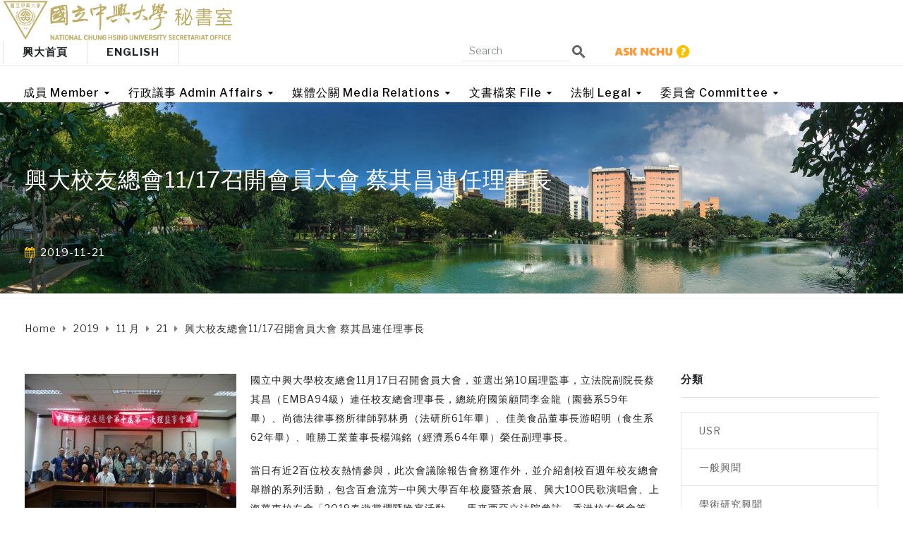

--- FILE ---
content_type: text/html; charset=UTF-8
request_url: https://secret.nchu.edu.tw/2019/11/21/13665/
body_size: 27641
content:
<!DOCTYPE html>
<html class="no-js" lang="zh-TW">
<head>
	<meta charset="UTF-8"/>
	<meta http-equiv="X-UA-Compatible" content="IE=edge">
	<meta name="viewport" content="width=device-width, initial-scale=1">
	<style>	
		.respmenu-header .respmenu-header-logo-link {
		  width: calc(100% - 30px) !important;
		}
	</style>
	<title>興大校友總會11/17召開會員大會 蔡其昌連任理事長 &#8211; 國立中興大學秘書室</title>
<meta name='robots' content='max-image-preview:large' />
<link rel='dns-prefetch' href='//www.googletagmanager.com' />
<script type="text/javascript">
window._wpemojiSettings = {"baseUrl":"https:\/\/s.w.org\/images\/core\/emoji\/14.0.0\/72x72\/","ext":".png","svgUrl":"https:\/\/s.w.org\/images\/core\/emoji\/14.0.0\/svg\/","svgExt":".svg","source":{"concatemoji":"https:\/\/secret.nchu.edu.tw\/wp-includes\/js\/wp-emoji-release.min.js?ver=6.1.9"}};
/*! This file is auto-generated */
!function(e,a,t){var n,r,o,i=a.createElement("canvas"),p=i.getContext&&i.getContext("2d");function s(e,t){var a=String.fromCharCode,e=(p.clearRect(0,0,i.width,i.height),p.fillText(a.apply(this,e),0,0),i.toDataURL());return p.clearRect(0,0,i.width,i.height),p.fillText(a.apply(this,t),0,0),e===i.toDataURL()}function c(e){var t=a.createElement("script");t.src=e,t.defer=t.type="text/javascript",a.getElementsByTagName("head")[0].appendChild(t)}for(o=Array("flag","emoji"),t.supports={everything:!0,everythingExceptFlag:!0},r=0;r<o.length;r++)t.supports[o[r]]=function(e){if(p&&p.fillText)switch(p.textBaseline="top",p.font="600 32px Arial",e){case"flag":return s([127987,65039,8205,9895,65039],[127987,65039,8203,9895,65039])?!1:!s([55356,56826,55356,56819],[55356,56826,8203,55356,56819])&&!s([55356,57332,56128,56423,56128,56418,56128,56421,56128,56430,56128,56423,56128,56447],[55356,57332,8203,56128,56423,8203,56128,56418,8203,56128,56421,8203,56128,56430,8203,56128,56423,8203,56128,56447]);case"emoji":return!s([129777,127995,8205,129778,127999],[129777,127995,8203,129778,127999])}return!1}(o[r]),t.supports.everything=t.supports.everything&&t.supports[o[r]],"flag"!==o[r]&&(t.supports.everythingExceptFlag=t.supports.everythingExceptFlag&&t.supports[o[r]]);t.supports.everythingExceptFlag=t.supports.everythingExceptFlag&&!t.supports.flag,t.DOMReady=!1,t.readyCallback=function(){t.DOMReady=!0},t.supports.everything||(n=function(){t.readyCallback()},a.addEventListener?(a.addEventListener("DOMContentLoaded",n,!1),e.addEventListener("load",n,!1)):(e.attachEvent("onload",n),a.attachEvent("onreadystatechange",function(){"complete"===a.readyState&&t.readyCallback()})),(e=t.source||{}).concatemoji?c(e.concatemoji):e.wpemoji&&e.twemoji&&(c(e.twemoji),c(e.wpemoji)))}(window,document,window._wpemojiSettings);
</script>
<style type="text/css">
img.wp-smiley,
img.emoji {
	display: inline !important;
	border: none !important;
	box-shadow: none !important;
	height: 1em !important;
	width: 1em !important;
	margin: 0 0.07em !important;
	vertical-align: -0.1em !important;
	background: none !important;
	padding: 0 !important;
}
</style>
	<link rel='stylesheet' id='wp-block-library-css' href='https://secret.nchu.edu.tw/wp-includes/css/dist/block-library/style.min.css?ver=6.1.9' type='text/css' media='all' />
<link rel='stylesheet' id='classic-theme-styles-css' href='https://secret.nchu.edu.tw/wp-includes/css/classic-themes.min.css?ver=1' type='text/css' media='all' />
<style id='global-styles-inline-css' type='text/css'>
body{--wp--preset--color--black: #000000;--wp--preset--color--cyan-bluish-gray: #abb8c3;--wp--preset--color--white: #ffffff;--wp--preset--color--pale-pink: #f78da7;--wp--preset--color--vivid-red: #cf2e2e;--wp--preset--color--luminous-vivid-orange: #ff6900;--wp--preset--color--luminous-vivid-amber: #fcb900;--wp--preset--color--light-green-cyan: #7bdcb5;--wp--preset--color--vivid-green-cyan: #00d084;--wp--preset--color--pale-cyan-blue: #8ed1fc;--wp--preset--color--vivid-cyan-blue: #0693e3;--wp--preset--color--vivid-purple: #9b51e0;--wp--preset--gradient--vivid-cyan-blue-to-vivid-purple: linear-gradient(135deg,rgba(6,147,227,1) 0%,rgb(155,81,224) 100%);--wp--preset--gradient--light-green-cyan-to-vivid-green-cyan: linear-gradient(135deg,rgb(122,220,180) 0%,rgb(0,208,130) 100%);--wp--preset--gradient--luminous-vivid-amber-to-luminous-vivid-orange: linear-gradient(135deg,rgba(252,185,0,1) 0%,rgba(255,105,0,1) 100%);--wp--preset--gradient--luminous-vivid-orange-to-vivid-red: linear-gradient(135deg,rgba(255,105,0,1) 0%,rgb(207,46,46) 100%);--wp--preset--gradient--very-light-gray-to-cyan-bluish-gray: linear-gradient(135deg,rgb(238,238,238) 0%,rgb(169,184,195) 100%);--wp--preset--gradient--cool-to-warm-spectrum: linear-gradient(135deg,rgb(74,234,220) 0%,rgb(151,120,209) 20%,rgb(207,42,186) 40%,rgb(238,44,130) 60%,rgb(251,105,98) 80%,rgb(254,248,76) 100%);--wp--preset--gradient--blush-light-purple: linear-gradient(135deg,rgb(255,206,236) 0%,rgb(152,150,240) 100%);--wp--preset--gradient--blush-bordeaux: linear-gradient(135deg,rgb(254,205,165) 0%,rgb(254,45,45) 50%,rgb(107,0,62) 100%);--wp--preset--gradient--luminous-dusk: linear-gradient(135deg,rgb(255,203,112) 0%,rgb(199,81,192) 50%,rgb(65,88,208) 100%);--wp--preset--gradient--pale-ocean: linear-gradient(135deg,rgb(255,245,203) 0%,rgb(182,227,212) 50%,rgb(51,167,181) 100%);--wp--preset--gradient--electric-grass: linear-gradient(135deg,rgb(202,248,128) 0%,rgb(113,206,126) 100%);--wp--preset--gradient--midnight: linear-gradient(135deg,rgb(2,3,129) 0%,rgb(40,116,252) 100%);--wp--preset--duotone--dark-grayscale: url('#wp-duotone-dark-grayscale');--wp--preset--duotone--grayscale: url('#wp-duotone-grayscale');--wp--preset--duotone--purple-yellow: url('#wp-duotone-purple-yellow');--wp--preset--duotone--blue-red: url('#wp-duotone-blue-red');--wp--preset--duotone--midnight: url('#wp-duotone-midnight');--wp--preset--duotone--magenta-yellow: url('#wp-duotone-magenta-yellow');--wp--preset--duotone--purple-green: url('#wp-duotone-purple-green');--wp--preset--duotone--blue-orange: url('#wp-duotone-blue-orange');--wp--preset--font-size--small: 13px;--wp--preset--font-size--medium: 20px;--wp--preset--font-size--large: 36px;--wp--preset--font-size--x-large: 42px;--wp--preset--spacing--20: 0.44rem;--wp--preset--spacing--30: 0.67rem;--wp--preset--spacing--40: 1rem;--wp--preset--spacing--50: 1.5rem;--wp--preset--spacing--60: 2.25rem;--wp--preset--spacing--70: 3.38rem;--wp--preset--spacing--80: 5.06rem;}:where(.is-layout-flex){gap: 0.5em;}body .is-layout-flow > .alignleft{float: left;margin-inline-start: 0;margin-inline-end: 2em;}body .is-layout-flow > .alignright{float: right;margin-inline-start: 2em;margin-inline-end: 0;}body .is-layout-flow > .aligncenter{margin-left: auto !important;margin-right: auto !important;}body .is-layout-constrained > .alignleft{float: left;margin-inline-start: 0;margin-inline-end: 2em;}body .is-layout-constrained > .alignright{float: right;margin-inline-start: 2em;margin-inline-end: 0;}body .is-layout-constrained > .aligncenter{margin-left: auto !important;margin-right: auto !important;}body .is-layout-constrained > :where(:not(.alignleft):not(.alignright):not(.alignfull)){max-width: var(--wp--style--global--content-size);margin-left: auto !important;margin-right: auto !important;}body .is-layout-constrained > .alignwide{max-width: var(--wp--style--global--wide-size);}body .is-layout-flex{display: flex;}body .is-layout-flex{flex-wrap: wrap;align-items: center;}body .is-layout-flex > *{margin: 0;}:where(.wp-block-columns.is-layout-flex){gap: 2em;}.has-black-color{color: var(--wp--preset--color--black) !important;}.has-cyan-bluish-gray-color{color: var(--wp--preset--color--cyan-bluish-gray) !important;}.has-white-color{color: var(--wp--preset--color--white) !important;}.has-pale-pink-color{color: var(--wp--preset--color--pale-pink) !important;}.has-vivid-red-color{color: var(--wp--preset--color--vivid-red) !important;}.has-luminous-vivid-orange-color{color: var(--wp--preset--color--luminous-vivid-orange) !important;}.has-luminous-vivid-amber-color{color: var(--wp--preset--color--luminous-vivid-amber) !important;}.has-light-green-cyan-color{color: var(--wp--preset--color--light-green-cyan) !important;}.has-vivid-green-cyan-color{color: var(--wp--preset--color--vivid-green-cyan) !important;}.has-pale-cyan-blue-color{color: var(--wp--preset--color--pale-cyan-blue) !important;}.has-vivid-cyan-blue-color{color: var(--wp--preset--color--vivid-cyan-blue) !important;}.has-vivid-purple-color{color: var(--wp--preset--color--vivid-purple) !important;}.has-black-background-color{background-color: var(--wp--preset--color--black) !important;}.has-cyan-bluish-gray-background-color{background-color: var(--wp--preset--color--cyan-bluish-gray) !important;}.has-white-background-color{background-color: var(--wp--preset--color--white) !important;}.has-pale-pink-background-color{background-color: var(--wp--preset--color--pale-pink) !important;}.has-vivid-red-background-color{background-color: var(--wp--preset--color--vivid-red) !important;}.has-luminous-vivid-orange-background-color{background-color: var(--wp--preset--color--luminous-vivid-orange) !important;}.has-luminous-vivid-amber-background-color{background-color: var(--wp--preset--color--luminous-vivid-amber) !important;}.has-light-green-cyan-background-color{background-color: var(--wp--preset--color--light-green-cyan) !important;}.has-vivid-green-cyan-background-color{background-color: var(--wp--preset--color--vivid-green-cyan) !important;}.has-pale-cyan-blue-background-color{background-color: var(--wp--preset--color--pale-cyan-blue) !important;}.has-vivid-cyan-blue-background-color{background-color: var(--wp--preset--color--vivid-cyan-blue) !important;}.has-vivid-purple-background-color{background-color: var(--wp--preset--color--vivid-purple) !important;}.has-black-border-color{border-color: var(--wp--preset--color--black) !important;}.has-cyan-bluish-gray-border-color{border-color: var(--wp--preset--color--cyan-bluish-gray) !important;}.has-white-border-color{border-color: var(--wp--preset--color--white) !important;}.has-pale-pink-border-color{border-color: var(--wp--preset--color--pale-pink) !important;}.has-vivid-red-border-color{border-color: var(--wp--preset--color--vivid-red) !important;}.has-luminous-vivid-orange-border-color{border-color: var(--wp--preset--color--luminous-vivid-orange) !important;}.has-luminous-vivid-amber-border-color{border-color: var(--wp--preset--color--luminous-vivid-amber) !important;}.has-light-green-cyan-border-color{border-color: var(--wp--preset--color--light-green-cyan) !important;}.has-vivid-green-cyan-border-color{border-color: var(--wp--preset--color--vivid-green-cyan) !important;}.has-pale-cyan-blue-border-color{border-color: var(--wp--preset--color--pale-cyan-blue) !important;}.has-vivid-cyan-blue-border-color{border-color: var(--wp--preset--color--vivid-cyan-blue) !important;}.has-vivid-purple-border-color{border-color: var(--wp--preset--color--vivid-purple) !important;}.has-vivid-cyan-blue-to-vivid-purple-gradient-background{background: var(--wp--preset--gradient--vivid-cyan-blue-to-vivid-purple) !important;}.has-light-green-cyan-to-vivid-green-cyan-gradient-background{background: var(--wp--preset--gradient--light-green-cyan-to-vivid-green-cyan) !important;}.has-luminous-vivid-amber-to-luminous-vivid-orange-gradient-background{background: var(--wp--preset--gradient--luminous-vivid-amber-to-luminous-vivid-orange) !important;}.has-luminous-vivid-orange-to-vivid-red-gradient-background{background: var(--wp--preset--gradient--luminous-vivid-orange-to-vivid-red) !important;}.has-very-light-gray-to-cyan-bluish-gray-gradient-background{background: var(--wp--preset--gradient--very-light-gray-to-cyan-bluish-gray) !important;}.has-cool-to-warm-spectrum-gradient-background{background: var(--wp--preset--gradient--cool-to-warm-spectrum) !important;}.has-blush-light-purple-gradient-background{background: var(--wp--preset--gradient--blush-light-purple) !important;}.has-blush-bordeaux-gradient-background{background: var(--wp--preset--gradient--blush-bordeaux) !important;}.has-luminous-dusk-gradient-background{background: var(--wp--preset--gradient--luminous-dusk) !important;}.has-pale-ocean-gradient-background{background: var(--wp--preset--gradient--pale-ocean) !important;}.has-electric-grass-gradient-background{background: var(--wp--preset--gradient--electric-grass) !important;}.has-midnight-gradient-background{background: var(--wp--preset--gradient--midnight) !important;}.has-small-font-size{font-size: var(--wp--preset--font-size--small) !important;}.has-medium-font-size{font-size: var(--wp--preset--font-size--medium) !important;}.has-large-font-size{font-size: var(--wp--preset--font-size--large) !important;}.has-x-large-font-size{font-size: var(--wp--preset--font-size--x-large) !important;}
.wp-block-navigation a:where(:not(.wp-element-button)){color: inherit;}
:where(.wp-block-columns.is-layout-flex){gap: 2em;}
.wp-block-pullquote{font-size: 1.5em;line-height: 1.6;}
</style>
<style id='extendify-gutenberg-patterns-and-templates-utilities-inline-css' type='text/css'>
.ext-absolute {
  position: absolute !important;
}

.ext-relative {
  position: relative !important;
}

.ext-top-base {
  top: var(--wp--style--block-gap, 1.75rem) !important;
}

.ext-top-lg {
  top: var(--extendify--spacing--large, 3rem) !important;
}

.ext--top-base {
  top: calc(var(--wp--style--block-gap, 1.75rem) * -1) !important;
}

.ext--top-lg {
  top: calc(var(--extendify--spacing--large, 3rem) * -1) !important;
}

.ext-right-base {
  right: var(--wp--style--block-gap, 1.75rem) !important;
}

.ext-right-lg {
  right: var(--extendify--spacing--large, 3rem) !important;
}

.ext--right-base {
  right: calc(var(--wp--style--block-gap, 1.75rem) * -1) !important;
}

.ext--right-lg {
  right: calc(var(--extendify--spacing--large, 3rem) * -1) !important;
}

.ext-bottom-base {
  bottom: var(--wp--style--block-gap, 1.75rem) !important;
}

.ext-bottom-lg {
  bottom: var(--extendify--spacing--large, 3rem) !important;
}

.ext--bottom-base {
  bottom: calc(var(--wp--style--block-gap, 1.75rem) * -1) !important;
}

.ext--bottom-lg {
  bottom: calc(var(--extendify--spacing--large, 3rem) * -1) !important;
}

.ext-left-base {
  left: var(--wp--style--block-gap, 1.75rem) !important;
}

.ext-left-lg {
  left: var(--extendify--spacing--large, 3rem) !important;
}

.ext--left-base {
  left: calc(var(--wp--style--block-gap, 1.75rem) * -1) !important;
}

.ext--left-lg {
  left: calc(var(--extendify--spacing--large, 3rem) * -1) !important;
}

.ext-order-1 {
  order: 1 !important;
}

.ext-order-2 {
  order: 2 !important;
}

.ext-col-auto {
  grid-column: auto !important;
}

.ext-col-span-1 {
  grid-column: span 1 / span 1 !important;
}

.ext-col-span-2 {
  grid-column: span 2 / span 2 !important;
}

.ext-col-span-3 {
  grid-column: span 3 / span 3 !important;
}

.ext-col-span-4 {
  grid-column: span 4 / span 4 !important;
}

.ext-col-span-5 {
  grid-column: span 5 / span 5 !important;
}

.ext-col-span-6 {
  grid-column: span 6 / span 6 !important;
}

.ext-col-span-7 {
  grid-column: span 7 / span 7 !important;
}

.ext-col-span-8 {
  grid-column: span 8 / span 8 !important;
}

.ext-col-span-9 {
  grid-column: span 9 / span 9 !important;
}

.ext-col-span-10 {
  grid-column: span 10 / span 10 !important;
}

.ext-col-span-11 {
  grid-column: span 11 / span 11 !important;
}

.ext-col-span-12 {
  grid-column: span 12 / span 12 !important;
}

.ext-col-span-full {
  grid-column: 1 / -1 !important;
}

.ext-col-start-1 {
  grid-column-start: 1 !important;
}

.ext-col-start-2 {
  grid-column-start: 2 !important;
}

.ext-col-start-3 {
  grid-column-start: 3 !important;
}

.ext-col-start-4 {
  grid-column-start: 4 !important;
}

.ext-col-start-5 {
  grid-column-start: 5 !important;
}

.ext-col-start-6 {
  grid-column-start: 6 !important;
}

.ext-col-start-7 {
  grid-column-start: 7 !important;
}

.ext-col-start-8 {
  grid-column-start: 8 !important;
}

.ext-col-start-9 {
  grid-column-start: 9 !important;
}

.ext-col-start-10 {
  grid-column-start: 10 !important;
}

.ext-col-start-11 {
  grid-column-start: 11 !important;
}

.ext-col-start-12 {
  grid-column-start: 12 !important;
}

.ext-col-start-13 {
  grid-column-start: 13 !important;
}

.ext-col-start-auto {
  grid-column-start: auto !important;
}

.ext-col-end-1 {
  grid-column-end: 1 !important;
}

.ext-col-end-2 {
  grid-column-end: 2 !important;
}

.ext-col-end-3 {
  grid-column-end: 3 !important;
}

.ext-col-end-4 {
  grid-column-end: 4 !important;
}

.ext-col-end-5 {
  grid-column-end: 5 !important;
}

.ext-col-end-6 {
  grid-column-end: 6 !important;
}

.ext-col-end-7 {
  grid-column-end: 7 !important;
}

.ext-col-end-8 {
  grid-column-end: 8 !important;
}

.ext-col-end-9 {
  grid-column-end: 9 !important;
}

.ext-col-end-10 {
  grid-column-end: 10 !important;
}

.ext-col-end-11 {
  grid-column-end: 11 !important;
}

.ext-col-end-12 {
  grid-column-end: 12 !important;
}

.ext-col-end-13 {
  grid-column-end: 13 !important;
}

.ext-col-end-auto {
  grid-column-end: auto !important;
}

.ext-row-auto {
  grid-row: auto !important;
}

.ext-row-span-1 {
  grid-row: span 1 / span 1 !important;
}

.ext-row-span-2 {
  grid-row: span 2 / span 2 !important;
}

.ext-row-span-3 {
  grid-row: span 3 / span 3 !important;
}

.ext-row-span-4 {
  grid-row: span 4 / span 4 !important;
}

.ext-row-span-5 {
  grid-row: span 5 / span 5 !important;
}

.ext-row-span-6 {
  grid-row: span 6 / span 6 !important;
}

.ext-row-span-full {
  grid-row: 1 / -1 !important;
}

.ext-row-start-1 {
  grid-row-start: 1 !important;
}

.ext-row-start-2 {
  grid-row-start: 2 !important;
}

.ext-row-start-3 {
  grid-row-start: 3 !important;
}

.ext-row-start-4 {
  grid-row-start: 4 !important;
}

.ext-row-start-5 {
  grid-row-start: 5 !important;
}

.ext-row-start-6 {
  grid-row-start: 6 !important;
}

.ext-row-start-7 {
  grid-row-start: 7 !important;
}

.ext-row-start-auto {
  grid-row-start: auto !important;
}

.ext-row-end-1 {
  grid-row-end: 1 !important;
}

.ext-row-end-2 {
  grid-row-end: 2 !important;
}

.ext-row-end-3 {
  grid-row-end: 3 !important;
}

.ext-row-end-4 {
  grid-row-end: 4 !important;
}

.ext-row-end-5 {
  grid-row-end: 5 !important;
}

.ext-row-end-6 {
  grid-row-end: 6 !important;
}

.ext-row-end-7 {
  grid-row-end: 7 !important;
}

.ext-row-end-auto {
  grid-row-end: auto !important;
}

.ext-m-0:not([style*="margin"]) {
  margin: 0 !important;
}

.ext-m-auto:not([style*="margin"]) {
  margin: auto !important;
}

.ext-m-base:not([style*="margin"]) {
  margin: var(--wp--style--block-gap, 1.75rem) !important;
}

.ext-m-lg:not([style*="margin"]) {
  margin: var(--extendify--spacing--large, 3rem) !important;
}

.ext--m-base:not([style*="margin"]) {
  margin: calc(var(--wp--style--block-gap, 1.75rem) * -1) !important;
}

.ext--m-lg:not([style*="margin"]) {
  margin: calc(var(--extendify--spacing--large, 3rem) * -1) !important;
}

.ext-mx-0:not([style*="margin"]) {
  margin-left: 0 !important;
  margin-right: 0 !important;
}

.ext-mx-auto:not([style*="margin"]) {
  margin-left: auto !important;
  margin-right: auto !important;
}

.ext-mx-base:not([style*="margin"]) {
  margin-left: var(--wp--style--block-gap, 1.75rem) !important;
  margin-right: var(--wp--style--block-gap, 1.75rem) !important;
}

.ext-mx-lg:not([style*="margin"]) {
  margin-left: var(--extendify--spacing--large, 3rem) !important;
  margin-right: var(--extendify--spacing--large, 3rem) !important;
}

.ext--mx-base:not([style*="margin"]) {
  margin-left: calc(var(--wp--style--block-gap, 1.75rem) * -1) !important;
  margin-right: calc(var(--wp--style--block-gap, 1.75rem) * -1) !important;
}

.ext--mx-lg:not([style*="margin"]) {
  margin-left: calc(var(--extendify--spacing--large, 3rem) * -1) !important;
  margin-right: calc(var(--extendify--spacing--large, 3rem) * -1) !important;
}

.ext-my-0:not([style*="margin"]) {
  margin-top: 0 !important;
  margin-bottom: 0 !important;
}

.ext-my-auto:not([style*="margin"]) {
  margin-top: auto !important;
  margin-bottom: auto !important;
}

.ext-my-base:not([style*="margin"]) {
  margin-top: var(--wp--style--block-gap, 1.75rem) !important;
  margin-bottom: var(--wp--style--block-gap, 1.75rem) !important;
}

.ext-my-lg:not([style*="margin"]) {
  margin-top: var(--extendify--spacing--large, 3rem) !important;
  margin-bottom: var(--extendify--spacing--large, 3rem) !important;
}

.ext--my-base:not([style*="margin"]) {
  margin-top: calc(var(--wp--style--block-gap, 1.75rem) * -1) !important;
  margin-bottom: calc(var(--wp--style--block-gap, 1.75rem) * -1) !important;
}

.ext--my-lg:not([style*="margin"]) {
  margin-top: calc(var(--extendify--spacing--large, 3rem) * -1) !important;
  margin-bottom: calc(var(--extendify--spacing--large, 3rem) * -1) !important;
}

.ext-mt-0:not([style*="margin"]) {
  margin-top: 0 !important;
}

.ext-mt-auto:not([style*="margin"]) {
  margin-top: auto !important;
}

.ext-mt-base:not([style*="margin"]) {
  margin-top: var(--wp--style--block-gap, 1.75rem) !important;
}

.ext-mt-lg:not([style*="margin"]) {
  margin-top: var(--extendify--spacing--large, 3rem) !important;
}

.ext--mt-base:not([style*="margin"]) {
  margin-top: calc(var(--wp--style--block-gap, 1.75rem) * -1) !important;
}

.ext--mt-lg:not([style*="margin"]) {
  margin-top: calc(var(--extendify--spacing--large, 3rem) * -1) !important;
}

.ext-mr-0:not([style*="margin"]) {
  margin-right: 0 !important;
}

.ext-mr-auto:not([style*="margin"]) {
  margin-right: auto !important;
}

.ext-mr-base:not([style*="margin"]) {
  margin-right: var(--wp--style--block-gap, 1.75rem) !important;
}

.ext-mr-lg:not([style*="margin"]) {
  margin-right: var(--extendify--spacing--large, 3rem) !important;
}

.ext--mr-base:not([style*="margin"]) {
  margin-right: calc(var(--wp--style--block-gap, 1.75rem) * -1) !important;
}

.ext--mr-lg:not([style*="margin"]) {
  margin-right: calc(var(--extendify--spacing--large, 3rem) * -1) !important;
}

.ext-mb-0:not([style*="margin"]) {
  margin-bottom: 0 !important;
}

.ext-mb-auto:not([style*="margin"]) {
  margin-bottom: auto !important;
}

.ext-mb-base:not([style*="margin"]) {
  margin-bottom: var(--wp--style--block-gap, 1.75rem) !important;
}

.ext-mb-lg:not([style*="margin"]) {
  margin-bottom: var(--extendify--spacing--large, 3rem) !important;
}

.ext--mb-base:not([style*="margin"]) {
  margin-bottom: calc(var(--wp--style--block-gap, 1.75rem) * -1) !important;
}

.ext--mb-lg:not([style*="margin"]) {
  margin-bottom: calc(var(--extendify--spacing--large, 3rem) * -1) !important;
}

.ext-ml-0:not([style*="margin"]) {
  margin-left: 0 !important;
}

.ext-ml-auto:not([style*="margin"]) {
  margin-left: auto !important;
}

.ext-ml-base:not([style*="margin"]) {
  margin-left: var(--wp--style--block-gap, 1.75rem) !important;
}

.ext-ml-lg:not([style*="margin"]) {
  margin-left: var(--extendify--spacing--large, 3rem) !important;
}

.ext--ml-base:not([style*="margin"]) {
  margin-left: calc(var(--wp--style--block-gap, 1.75rem) * -1) !important;
}

.ext--ml-lg:not([style*="margin"]) {
  margin-left: calc(var(--extendify--spacing--large, 3rem) * -1) !important;
}

.ext-block {
  display: block !important;
}

.ext-inline-block {
  display: inline-block !important;
}

.ext-inline {
  display: inline !important;
}

.ext-flex {
  display: flex !important;
}

.ext-inline-flex {
  display: inline-flex !important;
}

.ext-grid {
  display: grid !important;
}

.ext-inline-grid {
  display: inline-grid !important;
}

.ext-hidden {
  display: none !important;
}

.ext-w-auto {
  width: auto !important;
}

.ext-w-full {
  width: 100% !important;
}

.ext-max-w-full {
  max-width: 100% !important;
}

.ext-flex-1 {
  flex: 1 1 0% !important;
}

.ext-flex-auto {
  flex: 1 1 auto !important;
}

.ext-flex-initial {
  flex: 0 1 auto !important;
}

.ext-flex-none {
  flex: none !important;
}

.ext-flex-shrink-0 {
  flex-shrink: 0 !important;
}

.ext-flex-shrink {
  flex-shrink: 1 !important;
}

.ext-flex-grow-0 {
  flex-grow: 0 !important;
}

.ext-flex-grow {
  flex-grow: 1 !important;
}

.ext-list-none {
  list-style-type: none !important;
}

.ext-grid-cols-1 {
  grid-template-columns: repeat(1, minmax(0, 1fr)) !important;
}

.ext-grid-cols-2 {
  grid-template-columns: repeat(2, minmax(0, 1fr)) !important;
}

.ext-grid-cols-3 {
  grid-template-columns: repeat(3, minmax(0, 1fr)) !important;
}

.ext-grid-cols-4 {
  grid-template-columns: repeat(4, minmax(0, 1fr)) !important;
}

.ext-grid-cols-5 {
  grid-template-columns: repeat(5, minmax(0, 1fr)) !important;
}

.ext-grid-cols-6 {
  grid-template-columns: repeat(6, minmax(0, 1fr)) !important;
}

.ext-grid-cols-7 {
  grid-template-columns: repeat(7, minmax(0, 1fr)) !important;
}

.ext-grid-cols-8 {
  grid-template-columns: repeat(8, minmax(0, 1fr)) !important;
}

.ext-grid-cols-9 {
  grid-template-columns: repeat(9, minmax(0, 1fr)) !important;
}

.ext-grid-cols-10 {
  grid-template-columns: repeat(10, minmax(0, 1fr)) !important;
}

.ext-grid-cols-11 {
  grid-template-columns: repeat(11, minmax(0, 1fr)) !important;
}

.ext-grid-cols-12 {
  grid-template-columns: repeat(12, minmax(0, 1fr)) !important;
}

.ext-grid-cols-none {
  grid-template-columns: none !important;
}

.ext-grid-rows-1 {
  grid-template-rows: repeat(1, minmax(0, 1fr)) !important;
}

.ext-grid-rows-2 {
  grid-template-rows: repeat(2, minmax(0, 1fr)) !important;
}

.ext-grid-rows-3 {
  grid-template-rows: repeat(3, minmax(0, 1fr)) !important;
}

.ext-grid-rows-4 {
  grid-template-rows: repeat(4, minmax(0, 1fr)) !important;
}

.ext-grid-rows-5 {
  grid-template-rows: repeat(5, minmax(0, 1fr)) !important;
}

.ext-grid-rows-6 {
  grid-template-rows: repeat(6, minmax(0, 1fr)) !important;
}

.ext-grid-rows-none {
  grid-template-rows: none !important;
}

.ext-flex-row {
  flex-direction: row !important;
}

.ext-flex-row-reverse {
  flex-direction: row-reverse !important;
}

.ext-flex-col {
  flex-direction: column !important;
}

.ext-flex-col-reverse {
  flex-direction: column-reverse !important;
}

.ext-flex-wrap {
  flex-wrap: wrap !important;
}

.ext-flex-wrap-reverse {
  flex-wrap: wrap-reverse !important;
}

.ext-flex-nowrap {
  flex-wrap: nowrap !important;
}

.ext-items-start {
  align-items: flex-start !important;
}

.ext-items-end {
  align-items: flex-end !important;
}

.ext-items-center {
  align-items: center !important;
}

.ext-items-baseline {
  align-items: baseline !important;
}

.ext-items-stretch {
  align-items: stretch !important;
}

.ext-justify-start {
  justify-content: flex-start !important;
}

.ext-justify-end {
  justify-content: flex-end !important;
}

.ext-justify-center {
  justify-content: center !important;
}

.ext-justify-between {
  justify-content: space-between !important;
}

.ext-justify-around {
  justify-content: space-around !important;
}

.ext-justify-evenly {
  justify-content: space-evenly !important;
}

.ext-justify-items-start {
  justify-items: start !important;
}

.ext-justify-items-end {
  justify-items: end !important;
}

.ext-justify-items-center {
  justify-items: center !important;
}

.ext-justify-items-stretch {
  justify-items: stretch !important;
}

.ext-gap-0 {
  gap: 0 !important;
}

.ext-gap-base {
  gap: var(--wp--style--block-gap, 1.75rem) !important;
}

.ext-gap-lg {
  gap: var(--extendify--spacing--large, 3rem) !important;
}

.ext-gap-x-0 {
  -moz-column-gap: 0 !important;
       column-gap: 0 !important;
}

.ext-gap-x-base {
  -moz-column-gap: var(--wp--style--block-gap, 1.75rem) !important;
       column-gap: var(--wp--style--block-gap, 1.75rem) !important;
}

.ext-gap-x-lg {
  -moz-column-gap: var(--extendify--spacing--large, 3rem) !important;
       column-gap: var(--extendify--spacing--large, 3rem) !important;
}

.ext-gap-y-0 {
  row-gap: 0 !important;
}

.ext-gap-y-base {
  row-gap: var(--wp--style--block-gap, 1.75rem) !important;
}

.ext-gap-y-lg {
  row-gap: var(--extendify--spacing--large, 3rem) !important;
}

.ext-justify-self-auto {
  justify-self: auto !important;
}

.ext-justify-self-start {
  justify-self: start !important;
}

.ext-justify-self-end {
  justify-self: end !important;
}

.ext-justify-self-center {
  justify-self: center !important;
}

.ext-justify-self-stretch {
  justify-self: stretch !important;
}

.ext-rounded-none {
  border-radius: 0px !important;
}

.ext-rounded-full {
  border-radius: 9999px !important;
}

.ext-rounded-t-none {
  border-top-left-radius: 0px !important;
  border-top-right-radius: 0px !important;
}

.ext-rounded-t-full {
  border-top-left-radius: 9999px !important;
  border-top-right-radius: 9999px !important;
}

.ext-rounded-r-none {
  border-top-right-radius: 0px !important;
  border-bottom-right-radius: 0px !important;
}

.ext-rounded-r-full {
  border-top-right-radius: 9999px !important;
  border-bottom-right-radius: 9999px !important;
}

.ext-rounded-b-none {
  border-bottom-right-radius: 0px !important;
  border-bottom-left-radius: 0px !important;
}

.ext-rounded-b-full {
  border-bottom-right-radius: 9999px !important;
  border-bottom-left-radius: 9999px !important;
}

.ext-rounded-l-none {
  border-top-left-radius: 0px !important;
  border-bottom-left-radius: 0px !important;
}

.ext-rounded-l-full {
  border-top-left-radius: 9999px !important;
  border-bottom-left-radius: 9999px !important;
}

.ext-rounded-tl-none {
  border-top-left-radius: 0px !important;
}

.ext-rounded-tl-full {
  border-top-left-radius: 9999px !important;
}

.ext-rounded-tr-none {
  border-top-right-radius: 0px !important;
}

.ext-rounded-tr-full {
  border-top-right-radius: 9999px !important;
}

.ext-rounded-br-none {
  border-bottom-right-radius: 0px !important;
}

.ext-rounded-br-full {
  border-bottom-right-radius: 9999px !important;
}

.ext-rounded-bl-none {
  border-bottom-left-radius: 0px !important;
}

.ext-rounded-bl-full {
  border-bottom-left-radius: 9999px !important;
}

.ext-border-0 {
  border-width: 0px !important;
}

.ext-border-t-0 {
  border-top-width: 0px !important;
}

.ext-border-r-0 {
  border-right-width: 0px !important;
}

.ext-border-b-0 {
  border-bottom-width: 0px !important;
}

.ext-border-l-0 {
  border-left-width: 0px !important;
}

.ext-p-0:not([style*="padding"]) {
  padding: 0 !important;
}

.ext-p-base:not([style*="padding"]) {
  padding: var(--wp--style--block-gap, 1.75rem) !important;
}

.ext-p-lg:not([style*="padding"]) {
  padding: var(--extendify--spacing--large, 3rem) !important;
}

.ext-px-0:not([style*="padding"]) {
  padding-left: 0 !important;
  padding-right: 0 !important;
}

.ext-px-base:not([style*="padding"]) {
  padding-left: var(--wp--style--block-gap, 1.75rem) !important;
  padding-right: var(--wp--style--block-gap, 1.75rem) !important;
}

.ext-px-lg:not([style*="padding"]) {
  padding-left: var(--extendify--spacing--large, 3rem) !important;
  padding-right: var(--extendify--spacing--large, 3rem) !important;
}

.ext-py-0:not([style*="padding"]) {
  padding-top: 0 !important;
  padding-bottom: 0 !important;
}

.ext-py-base:not([style*="padding"]) {
  padding-top: var(--wp--style--block-gap, 1.75rem) !important;
  padding-bottom: var(--wp--style--block-gap, 1.75rem) !important;
}

.ext-py-lg:not([style*="padding"]) {
  padding-top: var(--extendify--spacing--large, 3rem) !important;
  padding-bottom: var(--extendify--spacing--large, 3rem) !important;
}

.ext-pt-0:not([style*="padding"]) {
  padding-top: 0 !important;
}

.ext-pt-base:not([style*="padding"]) {
  padding-top: var(--wp--style--block-gap, 1.75rem) !important;
}

.ext-pt-lg:not([style*="padding"]) {
  padding-top: var(--extendify--spacing--large, 3rem) !important;
}

.ext-pr-0:not([style*="padding"]) {
  padding-right: 0 !important;
}

.ext-pr-base:not([style*="padding"]) {
  padding-right: var(--wp--style--block-gap, 1.75rem) !important;
}

.ext-pr-lg:not([style*="padding"]) {
  padding-right: var(--extendify--spacing--large, 3rem) !important;
}

.ext-pb-0:not([style*="padding"]) {
  padding-bottom: 0 !important;
}

.ext-pb-base:not([style*="padding"]) {
  padding-bottom: var(--wp--style--block-gap, 1.75rem) !important;
}

.ext-pb-lg:not([style*="padding"]) {
  padding-bottom: var(--extendify--spacing--large, 3rem) !important;
}

.ext-pl-0:not([style*="padding"]) {
  padding-left: 0 !important;
}

.ext-pl-base:not([style*="padding"]) {
  padding-left: var(--wp--style--block-gap, 1.75rem) !important;
}

.ext-pl-lg:not([style*="padding"]) {
  padding-left: var(--extendify--spacing--large, 3rem) !important;
}

.ext-text-left {
  text-align: left !important;
}

.ext-text-center {
  text-align: center !important;
}

.ext-text-right {
  text-align: right !important;
}

.ext-leading-none {
  line-height: 1 !important;
}

.ext-leading-tight {
  line-height: 1.25 !important;
}

.ext-leading-snug {
  line-height: 1.375 !important;
}

.ext-leading-normal {
  line-height: 1.5 !important;
}

.ext-leading-relaxed {
  line-height: 1.625 !important;
}

.ext-leading-loose {
  line-height: 2 !important;
}

.ext-aspect-square img {
  aspect-ratio: 1 / 1 !important;
  -o-object-fit: cover !important;
     object-fit: cover !important;
}

.ext-aspect-landscape img {
  aspect-ratio: 4 / 3 !important;
  -o-object-fit: cover !important;
     object-fit: cover !important;
}

.ext-aspect-landscape-wide img {
  aspect-ratio: 16 / 9 !important;
  -o-object-fit: cover !important;
     object-fit: cover !important;
}

.ext-aspect-portrait img {
  aspect-ratio: 3 / 4 !important;
  -o-object-fit: cover !important;
     object-fit: cover !important;
}

.ext-aspect-square .components-resizable-box__container,
.ext-aspect-landscape .components-resizable-box__container,
.ext-aspect-landscape-wide .components-resizable-box__container,
.ext-aspect-portrait .components-resizable-box__container {
  height: auto !important;
}

.clip-path--rhombus img {
  -webkit-clip-path: polygon(15% 6%, 80% 29%, 84% 93%, 23% 69%) !important;
          clip-path: polygon(15% 6%, 80% 29%, 84% 93%, 23% 69%) !important;
}

.clip-path--diamond img {
  -webkit-clip-path: polygon(5% 29%, 60% 2%, 91% 64%, 36% 89%) !important;
          clip-path: polygon(5% 29%, 60% 2%, 91% 64%, 36% 89%) !important;
}

.clip-path--rhombus-alt img {
  -webkit-clip-path: polygon(14% 9%, 85% 24%, 91% 89%, 19% 76%) !important;
          clip-path: polygon(14% 9%, 85% 24%, 91% 89%, 19% 76%) !important;
}

/*
The .ext utility is a top-level class that we use to target contents within our patterns.
We use it here to ensure columns blocks display well across themes.
*/

.wp-block-columns[class*="fullwidth-cols"] {
  /* no suggestion */
  margin-bottom: unset !important;
}

.wp-block-column.editor\:pointer-events-none {
  /* no suggestion */
  margin-top: 0 !important;
  margin-bottom: 0 !important;
}

.is-root-container.block-editor-block-list__layout
    > [data-align="full"]:not(:first-of-type)
    > .wp-block-column.editor\:pointer-events-none,
.is-root-container.block-editor-block-list__layout
    > [data-align="wide"]
    > .wp-block-column.editor\:pointer-events-none {
  /* no suggestion */
  margin-top: calc(-1 * var(--wp--style--block-gap, 28px)) !important;
}

.is-root-container.block-editor-block-list__layout
    > [data-align="full"]:not(:first-of-type)
    > .ext-my-0,
.is-root-container.block-editor-block-list__layout
    > [data-align="wide"]
    > .ext-my-0:not([style*="margin"]) {
  /* no suggestion */
  margin-top: calc(-1 * var(--wp--style--block-gap, 28px)) !important;
}

/* Some popular themes use padding instead of core margin for columns; remove it */

.ext .wp-block-columns .wp-block-column[style*="padding"] {
  /* no suggestion */
  padding-left: 0 !important;
  padding-right: 0 !important;
}

/* Some popular themes add double spacing between columns; remove it */

.ext
    .wp-block-columns
    + .wp-block-columns:not([class*="mt-"]):not([class*="my-"]):not([style*="margin"]) {
  /* no suggestion */
  margin-top: 0 !important;
}

[class*="fullwidth-cols"] .wp-block-column:first-child,
[class*="fullwidth-cols"] .wp-block-group:first-child {
  /* no suggestion */
}

[class*="fullwidth-cols"] .wp-block-column:first-child, [class*="fullwidth-cols"] .wp-block-group:first-child {
  margin-top: 0 !important;
}

[class*="fullwidth-cols"] .wp-block-column:last-child,
[class*="fullwidth-cols"] .wp-block-group:last-child {
  /* no suggestion */
}

[class*="fullwidth-cols"] .wp-block-column:last-child, [class*="fullwidth-cols"] .wp-block-group:last-child {
  margin-bottom: 0 !important;
}

[class*="fullwidth-cols"] .wp-block-column:first-child > * {
  /* no suggestion */
  margin-top: 0 !important;
}

[class*="fullwidth-cols"] .wp-block-column > *:first-child {
  /* no suggestion */
  margin-top: 0 !important;
}

[class*="fullwidth-cols"] .wp-block-column > *:last-child {
  /* no suggestion */
  margin-bottom: 0 !important;
}

.ext .is-not-stacked-on-mobile .wp-block-column {
  /* no suggestion */
  margin-bottom: 0 !important;
}

/* Add base margin bottom to all columns */

.wp-block-columns[class*="fullwidth-cols"]:not(.is-not-stacked-on-mobile)
    > .wp-block-column:not(:last-child) {
  /* no suggestion */
  margin-bottom: var(--wp--style--block-gap, 1.75rem) !important;
}

@media (min-width: 782px) {
  .wp-block-columns[class*="fullwidth-cols"]:not(.is-not-stacked-on-mobile)
        > .wp-block-column:not(:last-child) {
    /* no suggestion */
    margin-bottom: 0 !important;
  }
}

/* Remove margin bottom from "not-stacked" columns */

.wp-block-columns[class*="fullwidth-cols"].is-not-stacked-on-mobile
    > .wp-block-column {
  /* no suggestion */
  margin-bottom: 0 !important;
}

@media (min-width: 600px) and (max-width: 781px) {
  .wp-block-columns[class*="fullwidth-cols"]:not(.is-not-stacked-on-mobile)
        > .wp-block-column:nth-child(even) {
    /* no suggestion */
    margin-left: var(--wp--style--block-gap, 2em) !important;
  }
}

/*
    The `tablet:fullwidth-cols` and `desktop:fullwidth-cols` utilities are used
    to counter the core/columns responsive for at our breakpoints.
*/

@media (max-width: 781px) {
  .tablet\:fullwidth-cols.wp-block-columns:not(.is-not-stacked-on-mobile) {
    flex-wrap: wrap !important;
  }

  .tablet\:fullwidth-cols.wp-block-columns:not(.is-not-stacked-on-mobile)
        > .wp-block-column {
    margin-left: 0 !important;
  }

  .tablet\:fullwidth-cols.wp-block-columns:not(.is-not-stacked-on-mobile)
        > .wp-block-column:not([style*="margin"]) {
    /* no suggestion */
    margin-left: 0 !important;
  }

  .tablet\:fullwidth-cols.wp-block-columns:not(.is-not-stacked-on-mobile)
        > .wp-block-column {
    flex-basis: 100% !important; /* Required to negate core/columns flex-basis */
  }
}

@media (max-width: 1079px) {
  .desktop\:fullwidth-cols.wp-block-columns:not(.is-not-stacked-on-mobile) {
    flex-wrap: wrap !important;
  }

  .desktop\:fullwidth-cols.wp-block-columns:not(.is-not-stacked-on-mobile)
        > .wp-block-column {
    margin-left: 0 !important;
  }

  .desktop\:fullwidth-cols.wp-block-columns:not(.is-not-stacked-on-mobile)
        > .wp-block-column:not([style*="margin"]) {
    /* no suggestion */
    margin-left: 0 !important;
  }

  .desktop\:fullwidth-cols.wp-block-columns:not(.is-not-stacked-on-mobile)
        > .wp-block-column {
    flex-basis: 100% !important; /* Required to negate core/columns flex-basis */
  }

  .desktop\:fullwidth-cols.wp-block-columns:not(.is-not-stacked-on-mobile)
        > .wp-block-column:not(:last-child) {
    margin-bottom: var(--wp--style--block-gap, 1.75rem) !important;
  }
}

.direction-rtl {
  direction: rtl !important;
}

.direction-ltr {
  direction: ltr !important;
}

/* Use "is-style-" prefix to support adding this style to the core/list block */

.is-style-inline-list {
  padding-left: 0 !important;
}

.is-style-inline-list li {
  /* no suggestion */
  list-style-type: none !important;
}

@media (min-width: 782px) {
  .is-style-inline-list li {
    margin-right: var(--wp--style--block-gap, 1.75rem) !important;
    display: inline !important;
  }
}

.is-style-inline-list li:first-child {
  /* no suggestion */
}

@media (min-width: 782px) {
  .is-style-inline-list li:first-child {
    margin-left: 0 !important;
  }
}

.is-style-inline-list li:last-child {
  /* no suggestion */
}

@media (min-width: 782px) {
  .is-style-inline-list li:last-child {
    margin-right: 0 !important;
  }
}

.bring-to-front {
  position: relative !important;
  z-index: 10 !important;
}

.text-stroke {
  -webkit-text-stroke-width: var(
        --wp--custom--typography--text-stroke-width,
        2px
    ) !important;
  -webkit-text-stroke-color: var(--wp--preset--color--background) !important;
}

.text-stroke--primary {
  -webkit-text-stroke-width: var(
        --wp--custom--typography--text-stroke-width,
        2px
    ) !important;
  -webkit-text-stroke-color: var(--wp--preset--color--primary) !important;
}

.text-stroke--secondary {
  -webkit-text-stroke-width: var(
        --wp--custom--typography--text-stroke-width,
        2px
    ) !important;
  -webkit-text-stroke-color: var(--wp--preset--color--secondary) !important;
}

.editor\:no-caption .block-editor-rich-text__editable {
  display: none !important;
}

.editor\:no-inserter > .block-list-appender,
.editor\:no-inserter .wp-block-group__inner-container > .block-list-appender {
  display: none !important;
}

.editor\:no-inserter .wp-block-cover__inner-container > .block-list-appender {
  display: none !important;
}

.editor\:no-inserter .wp-block-column:not(.is-selected) > .block-list-appender {
  display: none !important;
}

.editor\:no-resize .components-resizable-box__handle::after,
.editor\:no-resize .components-resizable-box__side-handle::before,
.editor\:no-resize .components-resizable-box__handle {
  display: none !important;
  pointer-events: none !important;
}

.editor\:no-resize .components-resizable-box__container {
  display: block !important;
}

.editor\:pointer-events-none {
  pointer-events: none !important;
}

.is-style-angled {
  /* no suggestion */
  align-items: center !important;
  justify-content: flex-end !important;
}

.ext .is-style-angled > [class*="_inner-container"] {
  align-items: center !important;
}

.is-style-angled .wp-block-cover__image-background,
.is-style-angled .wp-block-cover__video-background {
  /* no suggestion */
  -webkit-clip-path: polygon(0 0, 30% 0%, 50% 100%, 0% 100%) !important;
          clip-path: polygon(0 0, 30% 0%, 50% 100%, 0% 100%) !important;
  z-index: 1 !important;
}

@media (min-width: 782px) {
  .is-style-angled .wp-block-cover__image-background,
    .is-style-angled .wp-block-cover__video-background {
    /* no suggestion */
    -webkit-clip-path: polygon(0 0, 55% 0%, 65% 100%, 0% 100%) !important;
            clip-path: polygon(0 0, 55% 0%, 65% 100%, 0% 100%) !important;
  }
}

.has-foreground-color {
  /* no suggestion */
  color: var(--wp--preset--color--foreground, #000) !important;
}

.has-foreground-background-color {
  /* no suggestion */
  background-color: var(--wp--preset--color--foreground, #000) !important;
}

.has-background-color {
  /* no suggestion */
  color: var(--wp--preset--color--background, #fff) !important;
}

.has-background-background-color {
  /* no suggestion */
  background-color: var(--wp--preset--color--background, #fff) !important;
}

.has-primary-color {
  /* no suggestion */
  color: var(--wp--preset--color--primary, #4b5563) !important;
}

.has-primary-background-color {
  /* no suggestion */
  background-color: var(--wp--preset--color--primary, #4b5563) !important;
}

.has-secondary-color {
  /* no suggestion */
  color: var(--wp--preset--color--secondary, #9ca3af) !important;
}

.has-secondary-background-color {
  /* no suggestion */
  background-color: var(--wp--preset--color--secondary, #9ca3af) !important;
}

/* Ensure themes that target specific elements use the right colors */

.ext.has-text-color p,
.ext.has-text-color h1,
.ext.has-text-color h2,
.ext.has-text-color h3,
.ext.has-text-color h4,
.ext.has-text-color h5,
.ext.has-text-color h6 {
  /* no suggestion */
  color: currentColor !important;
}

.has-white-color {
  /* no suggestion */
  color: var(--wp--preset--color--white, #fff) !important;
}

.has-black-color {
  /* no suggestion */
  color: var(--wp--preset--color--black, #000) !important;
}

.has-ext-foreground-background-color {
  /* no suggestion */
  background-color: var(
        --wp--preset--color--foreground,
        var(--wp--preset--color--black, #000)
    ) !important;
}

.has-ext-primary-background-color {
  /* no suggestion */
  background-color: var(
        --wp--preset--color--primary,
        var(--wp--preset--color--cyan-bluish-gray, #000)
    ) !important;
}

/* Fix button borders with specified background colors */

.wp-block-button__link.has-black-background-color {
  /* no suggestion */
  border-color: var(--wp--preset--color--black, #000) !important;
}

.wp-block-button__link.has-white-background-color {
  /* no suggestion */
  border-color: var(--wp--preset--color--white, #fff) !important;
}

.has-ext-small-font-size {
  /* no suggestion */
  font-size: var(--wp--preset--font-size--ext-small) !important;
}

.has-ext-medium-font-size {
  /* no suggestion */
  font-size: var(--wp--preset--font-size--ext-medium) !important;
}

.has-ext-large-font-size {
  /* no suggestion */
  font-size: var(--wp--preset--font-size--ext-large) !important;
  line-height: 1.2 !important;
}

.has-ext-x-large-font-size {
  /* no suggestion */
  font-size: var(--wp--preset--font-size--ext-x-large) !important;
  line-height: 1 !important;
}

.has-ext-xx-large-font-size {
  /* no suggestion */
  font-size: var(--wp--preset--font-size--ext-xx-large) !important;
  line-height: 1 !important;
}

/* Line height */

.has-ext-x-large-font-size:not([style*="line-height"]) {
  /* no suggestion */
  line-height: 1.1 !important;
}

.has-ext-xx-large-font-size:not([style*="line-height"]) {
  /* no suggestion */
  line-height: 1.1 !important;
}

.ext .wp-block-group > * {
  /* Line height */
  margin-top: 0 !important;
  margin-bottom: 0 !important;
}

.ext .wp-block-group > * + * {
  margin-top: var(--wp--style--block-gap, 1.75rem) !important;
  margin-bottom: 0 !important;
}

.ext h2 {
  margin-top: var(--wp--style--block-gap, 1.75rem) !important;
  margin-bottom: var(--wp--style--block-gap, 1.75rem) !important;
}

.has-ext-x-large-font-size + p,
.has-ext-x-large-font-size + h3 {
  margin-top: 0.5rem !important;
}

.ext .wp-block-buttons > .wp-block-button.wp-block-button__width-25 {
  width: calc(25% - var(--wp--style--block-gap, 0.5em) * 0.75) !important;
  min-width: 12rem !important;
}

/* Classic themes use an inner [class*="_inner-container"] that our utilities cannot directly target, so we need to do so with a few */

.ext .ext-grid > [class*="_inner-container"] {
  /* no suggestion */
  display: grid !important;
}

/* Unhinge grid for container blocks in classic themes, and < 5.9 */

.ext > [class*="_inner-container"] > .ext-grid:not([class*="columns"]),
.ext
    > [class*="_inner-container"]
    > .wp-block
    > .ext-grid:not([class*="columns"]) {
  /* no suggestion */
  display: initial !important;
}

/* Grid Columns */

.ext .ext-grid-cols-1 > [class*="_inner-container"] {
  /* no suggestion */
  grid-template-columns: repeat(1, minmax(0, 1fr)) !important;
}

.ext .ext-grid-cols-2 > [class*="_inner-container"] {
  /* no suggestion */
  grid-template-columns: repeat(2, minmax(0, 1fr)) !important;
}

.ext .ext-grid-cols-3 > [class*="_inner-container"] {
  /* no suggestion */
  grid-template-columns: repeat(3, minmax(0, 1fr)) !important;
}

.ext .ext-grid-cols-4 > [class*="_inner-container"] {
  /* no suggestion */
  grid-template-columns: repeat(4, minmax(0, 1fr)) !important;
}

.ext .ext-grid-cols-5 > [class*="_inner-container"] {
  /* no suggestion */
  grid-template-columns: repeat(5, minmax(0, 1fr)) !important;
}

.ext .ext-grid-cols-6 > [class*="_inner-container"] {
  /* no suggestion */
  grid-template-columns: repeat(6, minmax(0, 1fr)) !important;
}

.ext .ext-grid-cols-7 > [class*="_inner-container"] {
  /* no suggestion */
  grid-template-columns: repeat(7, minmax(0, 1fr)) !important;
}

.ext .ext-grid-cols-8 > [class*="_inner-container"] {
  /* no suggestion */
  grid-template-columns: repeat(8, minmax(0, 1fr)) !important;
}

.ext .ext-grid-cols-9 > [class*="_inner-container"] {
  /* no suggestion */
  grid-template-columns: repeat(9, minmax(0, 1fr)) !important;
}

.ext .ext-grid-cols-10 > [class*="_inner-container"] {
  /* no suggestion */
  grid-template-columns: repeat(10, minmax(0, 1fr)) !important;
}

.ext .ext-grid-cols-11 > [class*="_inner-container"] {
  /* no suggestion */
  grid-template-columns: repeat(11, minmax(0, 1fr)) !important;
}

.ext .ext-grid-cols-12 > [class*="_inner-container"] {
  /* no suggestion */
  grid-template-columns: repeat(12, minmax(0, 1fr)) !important;
}

.ext .ext-grid-cols-13 > [class*="_inner-container"] {
  /* no suggestion */
  grid-template-columns: repeat(13, minmax(0, 1fr)) !important;
}

.ext .ext-grid-cols-none > [class*="_inner-container"] {
  /* no suggestion */
  grid-template-columns: none !important;
}

/* Grid Rows */

.ext .ext-grid-rows-1 > [class*="_inner-container"] {
  /* no suggestion */
  grid-template-rows: repeat(1, minmax(0, 1fr)) !important;
}

.ext .ext-grid-rows-2 > [class*="_inner-container"] {
  /* no suggestion */
  grid-template-rows: repeat(2, minmax(0, 1fr)) !important;
}

.ext .ext-grid-rows-3 > [class*="_inner-container"] {
  /* no suggestion */
  grid-template-rows: repeat(3, minmax(0, 1fr)) !important;
}

.ext .ext-grid-rows-4 > [class*="_inner-container"] {
  /* no suggestion */
  grid-template-rows: repeat(4, minmax(0, 1fr)) !important;
}

.ext .ext-grid-rows-5 > [class*="_inner-container"] {
  /* no suggestion */
  grid-template-rows: repeat(5, minmax(0, 1fr)) !important;
}

.ext .ext-grid-rows-6 > [class*="_inner-container"] {
  /* no suggestion */
  grid-template-rows: repeat(6, minmax(0, 1fr)) !important;
}

.ext .ext-grid-rows-none > [class*="_inner-container"] {
  /* no suggestion */
  grid-template-rows: none !important;
}

/* Align */

.ext .ext-items-start > [class*="_inner-container"] {
  align-items: flex-start !important;
}

.ext .ext-items-end > [class*="_inner-container"] {
  align-items: flex-end !important;
}

.ext .ext-items-center > [class*="_inner-container"] {
  align-items: center !important;
}

.ext .ext-items-baseline > [class*="_inner-container"] {
  align-items: baseline !important;
}

.ext .ext-items-stretch > [class*="_inner-container"] {
  align-items: stretch !important;
}

.ext.wp-block-group > *:last-child {
  /* no suggestion */
  margin-bottom: 0 !important;
}

/* For <5.9 */

.ext .wp-block-group__inner-container {
  /* no suggestion */
  padding: 0 !important;
}

.ext.has-background {
  /* no suggestion */
  padding-left: var(--wp--style--block-gap, 1.75rem) !important;
  padding-right: var(--wp--style--block-gap, 1.75rem) !important;
}

/* Fallback for classic theme group blocks */

.ext *[class*="inner-container"] > .alignwide *[class*="inner-container"],
.ext
    *[class*="inner-container"]
    > [data-align="wide"]
    *[class*="inner-container"] {
  /* no suggestion */
  max-width: var(--responsive--alignwide-width, 120rem) !important;
}

.ext *[class*="inner-container"] > .alignwide *[class*="inner-container"] > *,
.ext
    *[class*="inner-container"]
    > [data-align="wide"]
    *[class*="inner-container"]
    > * {
  /* no suggestion */
}

.ext *[class*="inner-container"] > .alignwide *[class*="inner-container"] > *, .ext
    *[class*="inner-container"]
    > [data-align="wide"]
    *[class*="inner-container"]
    > * {
  max-width: 100% !important;
}

/* Ensure image block display is standardized */

.ext .wp-block-image {
  /* no suggestion */
  position: relative !important;
  text-align: center !important;
}

.ext .wp-block-image img {
  /* no suggestion */
  display: inline-block !important;
  vertical-align: middle !important;
}

body {
  /* no suggestion */
  /* We need to abstract this out of tailwind.config because clamp doesnt translate with negative margins */
  --extendify--spacing--large: var(
        --wp--custom--spacing--large,
        clamp(2em, 8vw, 8em)
    ) !important;
  /* Add pattern preset font sizes */
  --wp--preset--font-size--ext-small: 1rem !important;
  --wp--preset--font-size--ext-medium: 1.125rem !important;
  --wp--preset--font-size--ext-large: clamp(1.65rem, 3.5vw, 2.15rem) !important;
  --wp--preset--font-size--ext-x-large: clamp(3rem, 6vw, 4.75rem) !important;
  --wp--preset--font-size--ext-xx-large: clamp(3.25rem, 7.5vw, 5.75rem) !important;
  /* Fallbacks for pre 5.9 themes */
  --wp--preset--color--black: #000 !important;
  --wp--preset--color--white: #fff !important;
}

.ext * {
  box-sizing: border-box !important;
}

/* Astra: Remove spacer block visuals in the library */

.block-editor-block-preview__content-iframe
    .ext
    [data-type="core/spacer"]
    .components-resizable-box__container {
  /* no suggestion */
  background: transparent !important;
}

.block-editor-block-preview__content-iframe
    .ext
    [data-type="core/spacer"]
    .block-library-spacer__resize-container::before {
  /* no suggestion */
  display: none !important;
}

/* Twenty Twenty adds a lot of margin automatically to blocks. We only want our own margin added to our patterns. */

.ext .wp-block-group__inner-container figure.wp-block-gallery.alignfull {
  /* no suggestion */
  margin-top: unset !important;
  margin-bottom: unset !important;
}

/* Ensure no funky business is assigned to alignwide */

.ext .alignwide {
  /* no suggestion */
  margin-left: auto !important;
  margin-right: auto !important;
}

/* Negate blockGap being inappropriately assigned in the editor */

.is-root-container.block-editor-block-list__layout
    > [data-align="full"]:not(:first-of-type)
    > .ext-my-0,
.is-root-container.block-editor-block-list__layout
    > [data-align="wide"]
    > .ext-my-0:not([style*="margin"]) {
  /* no suggestion */
  margin-top: calc(-1 * var(--wp--style--block-gap, 28px)) !important;
}

/* Ensure vh content in previews looks taller */

.block-editor-block-preview__content-iframe .preview\:min-h-50 {
  /* no suggestion */
  min-height: 50vw !important;
}

.block-editor-block-preview__content-iframe .preview\:min-h-60 {
  /* no suggestion */
  min-height: 60vw !important;
}

.block-editor-block-preview__content-iframe .preview\:min-h-70 {
  /* no suggestion */
  min-height: 70vw !important;
}

.block-editor-block-preview__content-iframe .preview\:min-h-80 {
  /* no suggestion */
  min-height: 80vw !important;
}

.block-editor-block-preview__content-iframe .preview\:min-h-100 {
  /* no suggestion */
  min-height: 100vw !important;
}

/*  Removes excess margin when applied to the alignfull parent div in Block Themes */

.ext-mr-0.alignfull:not([style*="margin"]):not([style*="margin"]) {
  /* no suggestion */
  margin-right: 0 !important;
}

.ext-ml-0:not([style*="margin"]):not([style*="margin"]) {
  /* no suggestion */
  margin-left: 0 !important;
}

/*  Ensures fullwidth blocks display properly in the editor when margin is zeroed out */

.is-root-container
    .wp-block[data-align="full"]
    > .ext-mx-0:not([style*="margin"]):not([style*="margin"]) {
  /* no suggestion */
  margin-right: calc(1 * var(--wp--custom--spacing--outer, 0)) !important;
  margin-left: calc(1 * var(--wp--custom--spacing--outer, 0)) !important;
  overflow: hidden !important;
  width: unset !important;
}

@media (min-width: 782px) {
  .tablet\:ext-absolute {
    position: absolute !important;
  }

  .tablet\:ext-relative {
    position: relative !important;
  }

  .tablet\:ext-top-base {
    top: var(--wp--style--block-gap, 1.75rem) !important;
  }

  .tablet\:ext-top-lg {
    top: var(--extendify--spacing--large, 3rem) !important;
  }

  .tablet\:ext--top-base {
    top: calc(var(--wp--style--block-gap, 1.75rem) * -1) !important;
  }

  .tablet\:ext--top-lg {
    top: calc(var(--extendify--spacing--large, 3rem) * -1) !important;
  }

  .tablet\:ext-right-base {
    right: var(--wp--style--block-gap, 1.75rem) !important;
  }

  .tablet\:ext-right-lg {
    right: var(--extendify--spacing--large, 3rem) !important;
  }

  .tablet\:ext--right-base {
    right: calc(var(--wp--style--block-gap, 1.75rem) * -1) !important;
  }

  .tablet\:ext--right-lg {
    right: calc(var(--extendify--spacing--large, 3rem) * -1) !important;
  }

  .tablet\:ext-bottom-base {
    bottom: var(--wp--style--block-gap, 1.75rem) !important;
  }

  .tablet\:ext-bottom-lg {
    bottom: var(--extendify--spacing--large, 3rem) !important;
  }

  .tablet\:ext--bottom-base {
    bottom: calc(var(--wp--style--block-gap, 1.75rem) * -1) !important;
  }

  .tablet\:ext--bottom-lg {
    bottom: calc(var(--extendify--spacing--large, 3rem) * -1) !important;
  }

  .tablet\:ext-left-base {
    left: var(--wp--style--block-gap, 1.75rem) !important;
  }

  .tablet\:ext-left-lg {
    left: var(--extendify--spacing--large, 3rem) !important;
  }

  .tablet\:ext--left-base {
    left: calc(var(--wp--style--block-gap, 1.75rem) * -1) !important;
  }

  .tablet\:ext--left-lg {
    left: calc(var(--extendify--spacing--large, 3rem) * -1) !important;
  }

  .tablet\:ext-order-1 {
    order: 1 !important;
  }

  .tablet\:ext-order-2 {
    order: 2 !important;
  }

  .tablet\:ext-m-0:not([style*="margin"]) {
    margin: 0 !important;
  }

  .tablet\:ext-m-auto:not([style*="margin"]) {
    margin: auto !important;
  }

  .tablet\:ext-m-base:not([style*="margin"]) {
    margin: var(--wp--style--block-gap, 1.75rem) !important;
  }

  .tablet\:ext-m-lg:not([style*="margin"]) {
    margin: var(--extendify--spacing--large, 3rem) !important;
  }

  .tablet\:ext--m-base:not([style*="margin"]) {
    margin: calc(var(--wp--style--block-gap, 1.75rem) * -1) !important;
  }

  .tablet\:ext--m-lg:not([style*="margin"]) {
    margin: calc(var(--extendify--spacing--large, 3rem) * -1) !important;
  }

  .tablet\:ext-mx-0:not([style*="margin"]) {
    margin-left: 0 !important;
    margin-right: 0 !important;
  }

  .tablet\:ext-mx-auto:not([style*="margin"]) {
    margin-left: auto !important;
    margin-right: auto !important;
  }

  .tablet\:ext-mx-base:not([style*="margin"]) {
    margin-left: var(--wp--style--block-gap, 1.75rem) !important;
    margin-right: var(--wp--style--block-gap, 1.75rem) !important;
  }

  .tablet\:ext-mx-lg:not([style*="margin"]) {
    margin-left: var(--extendify--spacing--large, 3rem) !important;
    margin-right: var(--extendify--spacing--large, 3rem) !important;
  }

  .tablet\:ext--mx-base:not([style*="margin"]) {
    margin-left: calc(var(--wp--style--block-gap, 1.75rem) * -1) !important;
    margin-right: calc(var(--wp--style--block-gap, 1.75rem) * -1) !important;
  }

  .tablet\:ext--mx-lg:not([style*="margin"]) {
    margin-left: calc(var(--extendify--spacing--large, 3rem) * -1) !important;
    margin-right: calc(var(--extendify--spacing--large, 3rem) * -1) !important;
  }

  .tablet\:ext-my-0:not([style*="margin"]) {
    margin-top: 0 !important;
    margin-bottom: 0 !important;
  }

  .tablet\:ext-my-auto:not([style*="margin"]) {
    margin-top: auto !important;
    margin-bottom: auto !important;
  }

  .tablet\:ext-my-base:not([style*="margin"]) {
    margin-top: var(--wp--style--block-gap, 1.75rem) !important;
    margin-bottom: var(--wp--style--block-gap, 1.75rem) !important;
  }

  .tablet\:ext-my-lg:not([style*="margin"]) {
    margin-top: var(--extendify--spacing--large, 3rem) !important;
    margin-bottom: var(--extendify--spacing--large, 3rem) !important;
  }

  .tablet\:ext--my-base:not([style*="margin"]) {
    margin-top: calc(var(--wp--style--block-gap, 1.75rem) * -1) !important;
    margin-bottom: calc(var(--wp--style--block-gap, 1.75rem) * -1) !important;
  }

  .tablet\:ext--my-lg:not([style*="margin"]) {
    margin-top: calc(var(--extendify--spacing--large, 3rem) * -1) !important;
    margin-bottom: calc(var(--extendify--spacing--large, 3rem) * -1) !important;
  }

  .tablet\:ext-mt-0:not([style*="margin"]) {
    margin-top: 0 !important;
  }

  .tablet\:ext-mt-auto:not([style*="margin"]) {
    margin-top: auto !important;
  }

  .tablet\:ext-mt-base:not([style*="margin"]) {
    margin-top: var(--wp--style--block-gap, 1.75rem) !important;
  }

  .tablet\:ext-mt-lg:not([style*="margin"]) {
    margin-top: var(--extendify--spacing--large, 3rem) !important;
  }

  .tablet\:ext--mt-base:not([style*="margin"]) {
    margin-top: calc(var(--wp--style--block-gap, 1.75rem) * -1) !important;
  }

  .tablet\:ext--mt-lg:not([style*="margin"]) {
    margin-top: calc(var(--extendify--spacing--large, 3rem) * -1) !important;
  }

  .tablet\:ext-mr-0:not([style*="margin"]) {
    margin-right: 0 !important;
  }

  .tablet\:ext-mr-auto:not([style*="margin"]) {
    margin-right: auto !important;
  }

  .tablet\:ext-mr-base:not([style*="margin"]) {
    margin-right: var(--wp--style--block-gap, 1.75rem) !important;
  }

  .tablet\:ext-mr-lg:not([style*="margin"]) {
    margin-right: var(--extendify--spacing--large, 3rem) !important;
  }

  .tablet\:ext--mr-base:not([style*="margin"]) {
    margin-right: calc(var(--wp--style--block-gap, 1.75rem) * -1) !important;
  }

  .tablet\:ext--mr-lg:not([style*="margin"]) {
    margin-right: calc(var(--extendify--spacing--large, 3rem) * -1) !important;
  }

  .tablet\:ext-mb-0:not([style*="margin"]) {
    margin-bottom: 0 !important;
  }

  .tablet\:ext-mb-auto:not([style*="margin"]) {
    margin-bottom: auto !important;
  }

  .tablet\:ext-mb-base:not([style*="margin"]) {
    margin-bottom: var(--wp--style--block-gap, 1.75rem) !important;
  }

  .tablet\:ext-mb-lg:not([style*="margin"]) {
    margin-bottom: var(--extendify--spacing--large, 3rem) !important;
  }

  .tablet\:ext--mb-base:not([style*="margin"]) {
    margin-bottom: calc(var(--wp--style--block-gap, 1.75rem) * -1) !important;
  }

  .tablet\:ext--mb-lg:not([style*="margin"]) {
    margin-bottom: calc(var(--extendify--spacing--large, 3rem) * -1) !important;
  }

  .tablet\:ext-ml-0:not([style*="margin"]) {
    margin-left: 0 !important;
  }

  .tablet\:ext-ml-auto:not([style*="margin"]) {
    margin-left: auto !important;
  }

  .tablet\:ext-ml-base:not([style*="margin"]) {
    margin-left: var(--wp--style--block-gap, 1.75rem) !important;
  }

  .tablet\:ext-ml-lg:not([style*="margin"]) {
    margin-left: var(--extendify--spacing--large, 3rem) !important;
  }

  .tablet\:ext--ml-base:not([style*="margin"]) {
    margin-left: calc(var(--wp--style--block-gap, 1.75rem) * -1) !important;
  }

  .tablet\:ext--ml-lg:not([style*="margin"]) {
    margin-left: calc(var(--extendify--spacing--large, 3rem) * -1) !important;
  }

  .tablet\:ext-block {
    display: block !important;
  }

  .tablet\:ext-inline-block {
    display: inline-block !important;
  }

  .tablet\:ext-inline {
    display: inline !important;
  }

  .tablet\:ext-flex {
    display: flex !important;
  }

  .tablet\:ext-inline-flex {
    display: inline-flex !important;
  }

  .tablet\:ext-grid {
    display: grid !important;
  }

  .tablet\:ext-inline-grid {
    display: inline-grid !important;
  }

  .tablet\:ext-hidden {
    display: none !important;
  }

  .tablet\:ext-w-auto {
    width: auto !important;
  }

  .tablet\:ext-w-full {
    width: 100% !important;
  }

  .tablet\:ext-max-w-full {
    max-width: 100% !important;
  }

  .tablet\:ext-flex-1 {
    flex: 1 1 0% !important;
  }

  .tablet\:ext-flex-auto {
    flex: 1 1 auto !important;
  }

  .tablet\:ext-flex-initial {
    flex: 0 1 auto !important;
  }

  .tablet\:ext-flex-none {
    flex: none !important;
  }

  .tablet\:ext-flex-shrink-0 {
    flex-shrink: 0 !important;
  }

  .tablet\:ext-flex-shrink {
    flex-shrink: 1 !important;
  }

  .tablet\:ext-flex-grow-0 {
    flex-grow: 0 !important;
  }

  .tablet\:ext-flex-grow {
    flex-grow: 1 !important;
  }

  .tablet\:ext-list-none {
    list-style-type: none !important;
  }

  .tablet\:ext-grid-cols-1 {
    grid-template-columns: repeat(1, minmax(0, 1fr)) !important;
  }

  .tablet\:ext-grid-cols-2 {
    grid-template-columns: repeat(2, minmax(0, 1fr)) !important;
  }

  .tablet\:ext-grid-cols-3 {
    grid-template-columns: repeat(3, minmax(0, 1fr)) !important;
  }

  .tablet\:ext-grid-cols-4 {
    grid-template-columns: repeat(4, minmax(0, 1fr)) !important;
  }

  .tablet\:ext-grid-cols-5 {
    grid-template-columns: repeat(5, minmax(0, 1fr)) !important;
  }

  .tablet\:ext-grid-cols-6 {
    grid-template-columns: repeat(6, minmax(0, 1fr)) !important;
  }

  .tablet\:ext-grid-cols-7 {
    grid-template-columns: repeat(7, minmax(0, 1fr)) !important;
  }

  .tablet\:ext-grid-cols-8 {
    grid-template-columns: repeat(8, minmax(0, 1fr)) !important;
  }

  .tablet\:ext-grid-cols-9 {
    grid-template-columns: repeat(9, minmax(0, 1fr)) !important;
  }

  .tablet\:ext-grid-cols-10 {
    grid-template-columns: repeat(10, minmax(0, 1fr)) !important;
  }

  .tablet\:ext-grid-cols-11 {
    grid-template-columns: repeat(11, minmax(0, 1fr)) !important;
  }

  .tablet\:ext-grid-cols-12 {
    grid-template-columns: repeat(12, minmax(0, 1fr)) !important;
  }

  .tablet\:ext-grid-cols-none {
    grid-template-columns: none !important;
  }

  .tablet\:ext-flex-row {
    flex-direction: row !important;
  }

  .tablet\:ext-flex-row-reverse {
    flex-direction: row-reverse !important;
  }

  .tablet\:ext-flex-col {
    flex-direction: column !important;
  }

  .tablet\:ext-flex-col-reverse {
    flex-direction: column-reverse !important;
  }

  .tablet\:ext-flex-wrap {
    flex-wrap: wrap !important;
  }

  .tablet\:ext-flex-wrap-reverse {
    flex-wrap: wrap-reverse !important;
  }

  .tablet\:ext-flex-nowrap {
    flex-wrap: nowrap !important;
  }

  .tablet\:ext-items-start {
    align-items: flex-start !important;
  }

  .tablet\:ext-items-end {
    align-items: flex-end !important;
  }

  .tablet\:ext-items-center {
    align-items: center !important;
  }

  .tablet\:ext-items-baseline {
    align-items: baseline !important;
  }

  .tablet\:ext-items-stretch {
    align-items: stretch !important;
  }

  .tablet\:ext-justify-start {
    justify-content: flex-start !important;
  }

  .tablet\:ext-justify-end {
    justify-content: flex-end !important;
  }

  .tablet\:ext-justify-center {
    justify-content: center !important;
  }

  .tablet\:ext-justify-between {
    justify-content: space-between !important;
  }

  .tablet\:ext-justify-around {
    justify-content: space-around !important;
  }

  .tablet\:ext-justify-evenly {
    justify-content: space-evenly !important;
  }

  .tablet\:ext-justify-items-start {
    justify-items: start !important;
  }

  .tablet\:ext-justify-items-end {
    justify-items: end !important;
  }

  .tablet\:ext-justify-items-center {
    justify-items: center !important;
  }

  .tablet\:ext-justify-items-stretch {
    justify-items: stretch !important;
  }

  .tablet\:ext-justify-self-auto {
    justify-self: auto !important;
  }

  .tablet\:ext-justify-self-start {
    justify-self: start !important;
  }

  .tablet\:ext-justify-self-end {
    justify-self: end !important;
  }

  .tablet\:ext-justify-self-center {
    justify-self: center !important;
  }

  .tablet\:ext-justify-self-stretch {
    justify-self: stretch !important;
  }

  .tablet\:ext-p-0:not([style*="padding"]) {
    padding: 0 !important;
  }

  .tablet\:ext-p-base:not([style*="padding"]) {
    padding: var(--wp--style--block-gap, 1.75rem) !important;
  }

  .tablet\:ext-p-lg:not([style*="padding"]) {
    padding: var(--extendify--spacing--large, 3rem) !important;
  }

  .tablet\:ext-px-0:not([style*="padding"]) {
    padding-left: 0 !important;
    padding-right: 0 !important;
  }

  .tablet\:ext-px-base:not([style*="padding"]) {
    padding-left: var(--wp--style--block-gap, 1.75rem) !important;
    padding-right: var(--wp--style--block-gap, 1.75rem) !important;
  }

  .tablet\:ext-px-lg:not([style*="padding"]) {
    padding-left: var(--extendify--spacing--large, 3rem) !important;
    padding-right: var(--extendify--spacing--large, 3rem) !important;
  }

  .tablet\:ext-py-0:not([style*="padding"]) {
    padding-top: 0 !important;
    padding-bottom: 0 !important;
  }

  .tablet\:ext-py-base:not([style*="padding"]) {
    padding-top: var(--wp--style--block-gap, 1.75rem) !important;
    padding-bottom: var(--wp--style--block-gap, 1.75rem) !important;
  }

  .tablet\:ext-py-lg:not([style*="padding"]) {
    padding-top: var(--extendify--spacing--large, 3rem) !important;
    padding-bottom: var(--extendify--spacing--large, 3rem) !important;
  }

  .tablet\:ext-pt-0:not([style*="padding"]) {
    padding-top: 0 !important;
  }

  .tablet\:ext-pt-base:not([style*="padding"]) {
    padding-top: var(--wp--style--block-gap, 1.75rem) !important;
  }

  .tablet\:ext-pt-lg:not([style*="padding"]) {
    padding-top: var(--extendify--spacing--large, 3rem) !important;
  }

  .tablet\:ext-pr-0:not([style*="padding"]) {
    padding-right: 0 !important;
  }

  .tablet\:ext-pr-base:not([style*="padding"]) {
    padding-right: var(--wp--style--block-gap, 1.75rem) !important;
  }

  .tablet\:ext-pr-lg:not([style*="padding"]) {
    padding-right: var(--extendify--spacing--large, 3rem) !important;
  }

  .tablet\:ext-pb-0:not([style*="padding"]) {
    padding-bottom: 0 !important;
  }

  .tablet\:ext-pb-base:not([style*="padding"]) {
    padding-bottom: var(--wp--style--block-gap, 1.75rem) !important;
  }

  .tablet\:ext-pb-lg:not([style*="padding"]) {
    padding-bottom: var(--extendify--spacing--large, 3rem) !important;
  }

  .tablet\:ext-pl-0:not([style*="padding"]) {
    padding-left: 0 !important;
  }

  .tablet\:ext-pl-base:not([style*="padding"]) {
    padding-left: var(--wp--style--block-gap, 1.75rem) !important;
  }

  .tablet\:ext-pl-lg:not([style*="padding"]) {
    padding-left: var(--extendify--spacing--large, 3rem) !important;
  }

  .tablet\:ext-text-left {
    text-align: left !important;
  }

  .tablet\:ext-text-center {
    text-align: center !important;
  }

  .tablet\:ext-text-right {
    text-align: right !important;
  }
}

@media (min-width: 1080px) {
  .desktop\:ext-absolute {
    position: absolute !important;
  }

  .desktop\:ext-relative {
    position: relative !important;
  }

  .desktop\:ext-top-base {
    top: var(--wp--style--block-gap, 1.75rem) !important;
  }

  .desktop\:ext-top-lg {
    top: var(--extendify--spacing--large, 3rem) !important;
  }

  .desktop\:ext--top-base {
    top: calc(var(--wp--style--block-gap, 1.75rem) * -1) !important;
  }

  .desktop\:ext--top-lg {
    top: calc(var(--extendify--spacing--large, 3rem) * -1) !important;
  }

  .desktop\:ext-right-base {
    right: var(--wp--style--block-gap, 1.75rem) !important;
  }

  .desktop\:ext-right-lg {
    right: var(--extendify--spacing--large, 3rem) !important;
  }

  .desktop\:ext--right-base {
    right: calc(var(--wp--style--block-gap, 1.75rem) * -1) !important;
  }

  .desktop\:ext--right-lg {
    right: calc(var(--extendify--spacing--large, 3rem) * -1) !important;
  }

  .desktop\:ext-bottom-base {
    bottom: var(--wp--style--block-gap, 1.75rem) !important;
  }

  .desktop\:ext-bottom-lg {
    bottom: var(--extendify--spacing--large, 3rem) !important;
  }

  .desktop\:ext--bottom-base {
    bottom: calc(var(--wp--style--block-gap, 1.75rem) * -1) !important;
  }

  .desktop\:ext--bottom-lg {
    bottom: calc(var(--extendify--spacing--large, 3rem) * -1) !important;
  }

  .desktop\:ext-left-base {
    left: var(--wp--style--block-gap, 1.75rem) !important;
  }

  .desktop\:ext-left-lg {
    left: var(--extendify--spacing--large, 3rem) !important;
  }

  .desktop\:ext--left-base {
    left: calc(var(--wp--style--block-gap, 1.75rem) * -1) !important;
  }

  .desktop\:ext--left-lg {
    left: calc(var(--extendify--spacing--large, 3rem) * -1) !important;
  }

  .desktop\:ext-order-1 {
    order: 1 !important;
  }

  .desktop\:ext-order-2 {
    order: 2 !important;
  }

  .desktop\:ext-m-0:not([style*="margin"]) {
    margin: 0 !important;
  }

  .desktop\:ext-m-auto:not([style*="margin"]) {
    margin: auto !important;
  }

  .desktop\:ext-m-base:not([style*="margin"]) {
    margin: var(--wp--style--block-gap, 1.75rem) !important;
  }

  .desktop\:ext-m-lg:not([style*="margin"]) {
    margin: var(--extendify--spacing--large, 3rem) !important;
  }

  .desktop\:ext--m-base:not([style*="margin"]) {
    margin: calc(var(--wp--style--block-gap, 1.75rem) * -1) !important;
  }

  .desktop\:ext--m-lg:not([style*="margin"]) {
    margin: calc(var(--extendify--spacing--large, 3rem) * -1) !important;
  }

  .desktop\:ext-mx-0:not([style*="margin"]) {
    margin-left: 0 !important;
    margin-right: 0 !important;
  }

  .desktop\:ext-mx-auto:not([style*="margin"]) {
    margin-left: auto !important;
    margin-right: auto !important;
  }

  .desktop\:ext-mx-base:not([style*="margin"]) {
    margin-left: var(--wp--style--block-gap, 1.75rem) !important;
    margin-right: var(--wp--style--block-gap, 1.75rem) !important;
  }

  .desktop\:ext-mx-lg:not([style*="margin"]) {
    margin-left: var(--extendify--spacing--large, 3rem) !important;
    margin-right: var(--extendify--spacing--large, 3rem) !important;
  }

  .desktop\:ext--mx-base:not([style*="margin"]) {
    margin-left: calc(var(--wp--style--block-gap, 1.75rem) * -1) !important;
    margin-right: calc(var(--wp--style--block-gap, 1.75rem) * -1) !important;
  }

  .desktop\:ext--mx-lg:not([style*="margin"]) {
    margin-left: calc(var(--extendify--spacing--large, 3rem) * -1) !important;
    margin-right: calc(var(--extendify--spacing--large, 3rem) * -1) !important;
  }

  .desktop\:ext-my-0:not([style*="margin"]) {
    margin-top: 0 !important;
    margin-bottom: 0 !important;
  }

  .desktop\:ext-my-auto:not([style*="margin"]) {
    margin-top: auto !important;
    margin-bottom: auto !important;
  }

  .desktop\:ext-my-base:not([style*="margin"]) {
    margin-top: var(--wp--style--block-gap, 1.75rem) !important;
    margin-bottom: var(--wp--style--block-gap, 1.75rem) !important;
  }

  .desktop\:ext-my-lg:not([style*="margin"]) {
    margin-top: var(--extendify--spacing--large, 3rem) !important;
    margin-bottom: var(--extendify--spacing--large, 3rem) !important;
  }

  .desktop\:ext--my-base:not([style*="margin"]) {
    margin-top: calc(var(--wp--style--block-gap, 1.75rem) * -1) !important;
    margin-bottom: calc(var(--wp--style--block-gap, 1.75rem) * -1) !important;
  }

  .desktop\:ext--my-lg:not([style*="margin"]) {
    margin-top: calc(var(--extendify--spacing--large, 3rem) * -1) !important;
    margin-bottom: calc(var(--extendify--spacing--large, 3rem) * -1) !important;
  }

  .desktop\:ext-mt-0:not([style*="margin"]) {
    margin-top: 0 !important;
  }

  .desktop\:ext-mt-auto:not([style*="margin"]) {
    margin-top: auto !important;
  }

  .desktop\:ext-mt-base:not([style*="margin"]) {
    margin-top: var(--wp--style--block-gap, 1.75rem) !important;
  }

  .desktop\:ext-mt-lg:not([style*="margin"]) {
    margin-top: var(--extendify--spacing--large, 3rem) !important;
  }

  .desktop\:ext--mt-base:not([style*="margin"]) {
    margin-top: calc(var(--wp--style--block-gap, 1.75rem) * -1) !important;
  }

  .desktop\:ext--mt-lg:not([style*="margin"]) {
    margin-top: calc(var(--extendify--spacing--large, 3rem) * -1) !important;
  }

  .desktop\:ext-mr-0:not([style*="margin"]) {
    margin-right: 0 !important;
  }

  .desktop\:ext-mr-auto:not([style*="margin"]) {
    margin-right: auto !important;
  }

  .desktop\:ext-mr-base:not([style*="margin"]) {
    margin-right: var(--wp--style--block-gap, 1.75rem) !important;
  }

  .desktop\:ext-mr-lg:not([style*="margin"]) {
    margin-right: var(--extendify--spacing--large, 3rem) !important;
  }

  .desktop\:ext--mr-base:not([style*="margin"]) {
    margin-right: calc(var(--wp--style--block-gap, 1.75rem) * -1) !important;
  }

  .desktop\:ext--mr-lg:not([style*="margin"]) {
    margin-right: calc(var(--extendify--spacing--large, 3rem) * -1) !important;
  }

  .desktop\:ext-mb-0:not([style*="margin"]) {
    margin-bottom: 0 !important;
  }

  .desktop\:ext-mb-auto:not([style*="margin"]) {
    margin-bottom: auto !important;
  }

  .desktop\:ext-mb-base:not([style*="margin"]) {
    margin-bottom: var(--wp--style--block-gap, 1.75rem) !important;
  }

  .desktop\:ext-mb-lg:not([style*="margin"]) {
    margin-bottom: var(--extendify--spacing--large, 3rem) !important;
  }

  .desktop\:ext--mb-base:not([style*="margin"]) {
    margin-bottom: calc(var(--wp--style--block-gap, 1.75rem) * -1) !important;
  }

  .desktop\:ext--mb-lg:not([style*="margin"]) {
    margin-bottom: calc(var(--extendify--spacing--large, 3rem) * -1) !important;
  }

  .desktop\:ext-ml-0:not([style*="margin"]) {
    margin-left: 0 !important;
  }

  .desktop\:ext-ml-auto:not([style*="margin"]) {
    margin-left: auto !important;
  }

  .desktop\:ext-ml-base:not([style*="margin"]) {
    margin-left: var(--wp--style--block-gap, 1.75rem) !important;
  }

  .desktop\:ext-ml-lg:not([style*="margin"]) {
    margin-left: var(--extendify--spacing--large, 3rem) !important;
  }

  .desktop\:ext--ml-base:not([style*="margin"]) {
    margin-left: calc(var(--wp--style--block-gap, 1.75rem) * -1) !important;
  }

  .desktop\:ext--ml-lg:not([style*="margin"]) {
    margin-left: calc(var(--extendify--spacing--large, 3rem) * -1) !important;
  }

  .desktop\:ext-block {
    display: block !important;
  }

  .desktop\:ext-inline-block {
    display: inline-block !important;
  }

  .desktop\:ext-inline {
    display: inline !important;
  }

  .desktop\:ext-flex {
    display: flex !important;
  }

  .desktop\:ext-inline-flex {
    display: inline-flex !important;
  }

  .desktop\:ext-grid {
    display: grid !important;
  }

  .desktop\:ext-inline-grid {
    display: inline-grid !important;
  }

  .desktop\:ext-hidden {
    display: none !important;
  }

  .desktop\:ext-w-auto {
    width: auto !important;
  }

  .desktop\:ext-w-full {
    width: 100% !important;
  }

  .desktop\:ext-max-w-full {
    max-width: 100% !important;
  }

  .desktop\:ext-flex-1 {
    flex: 1 1 0% !important;
  }

  .desktop\:ext-flex-auto {
    flex: 1 1 auto !important;
  }

  .desktop\:ext-flex-initial {
    flex: 0 1 auto !important;
  }

  .desktop\:ext-flex-none {
    flex: none !important;
  }

  .desktop\:ext-flex-shrink-0 {
    flex-shrink: 0 !important;
  }

  .desktop\:ext-flex-shrink {
    flex-shrink: 1 !important;
  }

  .desktop\:ext-flex-grow-0 {
    flex-grow: 0 !important;
  }

  .desktop\:ext-flex-grow {
    flex-grow: 1 !important;
  }

  .desktop\:ext-list-none {
    list-style-type: none !important;
  }

  .desktop\:ext-grid-cols-1 {
    grid-template-columns: repeat(1, minmax(0, 1fr)) !important;
  }

  .desktop\:ext-grid-cols-2 {
    grid-template-columns: repeat(2, minmax(0, 1fr)) !important;
  }

  .desktop\:ext-grid-cols-3 {
    grid-template-columns: repeat(3, minmax(0, 1fr)) !important;
  }

  .desktop\:ext-grid-cols-4 {
    grid-template-columns: repeat(4, minmax(0, 1fr)) !important;
  }

  .desktop\:ext-grid-cols-5 {
    grid-template-columns: repeat(5, minmax(0, 1fr)) !important;
  }

  .desktop\:ext-grid-cols-6 {
    grid-template-columns: repeat(6, minmax(0, 1fr)) !important;
  }

  .desktop\:ext-grid-cols-7 {
    grid-template-columns: repeat(7, minmax(0, 1fr)) !important;
  }

  .desktop\:ext-grid-cols-8 {
    grid-template-columns: repeat(8, minmax(0, 1fr)) !important;
  }

  .desktop\:ext-grid-cols-9 {
    grid-template-columns: repeat(9, minmax(0, 1fr)) !important;
  }

  .desktop\:ext-grid-cols-10 {
    grid-template-columns: repeat(10, minmax(0, 1fr)) !important;
  }

  .desktop\:ext-grid-cols-11 {
    grid-template-columns: repeat(11, minmax(0, 1fr)) !important;
  }

  .desktop\:ext-grid-cols-12 {
    grid-template-columns: repeat(12, minmax(0, 1fr)) !important;
  }

  .desktop\:ext-grid-cols-none {
    grid-template-columns: none !important;
  }

  .desktop\:ext-flex-row {
    flex-direction: row !important;
  }

  .desktop\:ext-flex-row-reverse {
    flex-direction: row-reverse !important;
  }

  .desktop\:ext-flex-col {
    flex-direction: column !important;
  }

  .desktop\:ext-flex-col-reverse {
    flex-direction: column-reverse !important;
  }

  .desktop\:ext-flex-wrap {
    flex-wrap: wrap !important;
  }

  .desktop\:ext-flex-wrap-reverse {
    flex-wrap: wrap-reverse !important;
  }

  .desktop\:ext-flex-nowrap {
    flex-wrap: nowrap !important;
  }

  .desktop\:ext-items-start {
    align-items: flex-start !important;
  }

  .desktop\:ext-items-end {
    align-items: flex-end !important;
  }

  .desktop\:ext-items-center {
    align-items: center !important;
  }

  .desktop\:ext-items-baseline {
    align-items: baseline !important;
  }

  .desktop\:ext-items-stretch {
    align-items: stretch !important;
  }

  .desktop\:ext-justify-start {
    justify-content: flex-start !important;
  }

  .desktop\:ext-justify-end {
    justify-content: flex-end !important;
  }

  .desktop\:ext-justify-center {
    justify-content: center !important;
  }

  .desktop\:ext-justify-between {
    justify-content: space-between !important;
  }

  .desktop\:ext-justify-around {
    justify-content: space-around !important;
  }

  .desktop\:ext-justify-evenly {
    justify-content: space-evenly !important;
  }

  .desktop\:ext-justify-items-start {
    justify-items: start !important;
  }

  .desktop\:ext-justify-items-end {
    justify-items: end !important;
  }

  .desktop\:ext-justify-items-center {
    justify-items: center !important;
  }

  .desktop\:ext-justify-items-stretch {
    justify-items: stretch !important;
  }

  .desktop\:ext-justify-self-auto {
    justify-self: auto !important;
  }

  .desktop\:ext-justify-self-start {
    justify-self: start !important;
  }

  .desktop\:ext-justify-self-end {
    justify-self: end !important;
  }

  .desktop\:ext-justify-self-center {
    justify-self: center !important;
  }

  .desktop\:ext-justify-self-stretch {
    justify-self: stretch !important;
  }

  .desktop\:ext-p-0:not([style*="padding"]) {
    padding: 0 !important;
  }

  .desktop\:ext-p-base:not([style*="padding"]) {
    padding: var(--wp--style--block-gap, 1.75rem) !important;
  }

  .desktop\:ext-p-lg:not([style*="padding"]) {
    padding: var(--extendify--spacing--large, 3rem) !important;
  }

  .desktop\:ext-px-0:not([style*="padding"]) {
    padding-left: 0 !important;
    padding-right: 0 !important;
  }

  .desktop\:ext-px-base:not([style*="padding"]) {
    padding-left: var(--wp--style--block-gap, 1.75rem) !important;
    padding-right: var(--wp--style--block-gap, 1.75rem) !important;
  }

  .desktop\:ext-px-lg:not([style*="padding"]) {
    padding-left: var(--extendify--spacing--large, 3rem) !important;
    padding-right: var(--extendify--spacing--large, 3rem) !important;
  }

  .desktop\:ext-py-0:not([style*="padding"]) {
    padding-top: 0 !important;
    padding-bottom: 0 !important;
  }

  .desktop\:ext-py-base:not([style*="padding"]) {
    padding-top: var(--wp--style--block-gap, 1.75rem) !important;
    padding-bottom: var(--wp--style--block-gap, 1.75rem) !important;
  }

  .desktop\:ext-py-lg:not([style*="padding"]) {
    padding-top: var(--extendify--spacing--large, 3rem) !important;
    padding-bottom: var(--extendify--spacing--large, 3rem) !important;
  }

  .desktop\:ext-pt-0:not([style*="padding"]) {
    padding-top: 0 !important;
  }

  .desktop\:ext-pt-base:not([style*="padding"]) {
    padding-top: var(--wp--style--block-gap, 1.75rem) !important;
  }

  .desktop\:ext-pt-lg:not([style*="padding"]) {
    padding-top: var(--extendify--spacing--large, 3rem) !important;
  }

  .desktop\:ext-pr-0:not([style*="padding"]) {
    padding-right: 0 !important;
  }

  .desktop\:ext-pr-base:not([style*="padding"]) {
    padding-right: var(--wp--style--block-gap, 1.75rem) !important;
  }

  .desktop\:ext-pr-lg:not([style*="padding"]) {
    padding-right: var(--extendify--spacing--large, 3rem) !important;
  }

  .desktop\:ext-pb-0:not([style*="padding"]) {
    padding-bottom: 0 !important;
  }

  .desktop\:ext-pb-base:not([style*="padding"]) {
    padding-bottom: var(--wp--style--block-gap, 1.75rem) !important;
  }

  .desktop\:ext-pb-lg:not([style*="padding"]) {
    padding-bottom: var(--extendify--spacing--large, 3rem) !important;
  }

  .desktop\:ext-pl-0:not([style*="padding"]) {
    padding-left: 0 !important;
  }

  .desktop\:ext-pl-base:not([style*="padding"]) {
    padding-left: var(--wp--style--block-gap, 1.75rem) !important;
  }

  .desktop\:ext-pl-lg:not([style*="padding"]) {
    padding-left: var(--extendify--spacing--large, 3rem) !important;
  }

  .desktop\:ext-text-left {
    text-align: left !important;
  }

  .desktop\:ext-text-center {
    text-align: center !important;
  }

  .desktop\:ext-text-right {
    text-align: right !important;
  }
}

</style>
<link rel='stylesheet' id='bsk-pdf-manager-pro-deprecated-css-css' href='https://secret.nchu.edu.tw/wp-content/plugins/bsk-pdf-manager-pro/css/bsk-pdf-manager-pro-deprecated.css?ver=1668569482' type='text/css' media='all' />
<link rel='stylesheet' id='bsk-pdf-manager-pro-css-css' href='https://secret.nchu.edu.tw/wp-content/plugins/bsk-pdf-manager-pro/css/bsk-pdf-manager-pro.css?ver=1668569482' type='text/css' media='all' />
<link rel='stylesheet' id='contact-form-7-css' href='https://secret.nchu.edu.tw/wp-content/plugins/contact-form-7/includes/css/styles.css?ver=5.4.1' type='text/css' media='all' />
<link rel='stylesheet' id='rs-plugin-settings-css' href='https://secret.nchu.edu.tw/wp-content/plugins/revslider/public/assets/css/settings.css?ver=5.4.8.1' type='text/css' media='all' />
<style id='rs-plugin-settings-inline-css' type='text/css'>
#rs-demo-id {}
</style>
<link rel='stylesheet' id='rt-fontawsome-css' href='https://secret.nchu.edu.tw/wp-content/plugins/the-post-grid/assets/vendor/font-awesome/css/font-awesome.min.css?ver=7.7.15' type='text/css' media='all' />
<link rel='stylesheet' id='rt-tpg-css' href='https://secret.nchu.edu.tw/wp-content/plugins/the-post-grid/assets/css/thepostgrid.min.css?ver=7.7.15' type='text/css' media='all' />
<link rel='stylesheet' id='usp_style-css' href='https://secret.nchu.edu.tw/wp-content/plugins/user-submitted-posts/resources/usp.css?ver=20210212' type='text/css' media='all' />
<link rel='stylesheet' id='widgetopts-styles-css' href='https://secret.nchu.edu.tw/wp-content/plugins/widget-options/assets/css/widget-options.css' type='text/css' media='all' />
<link rel='stylesheet' id='wp-event-manager-frontend-css' href='https://secret.nchu.edu.tw/wp-content/plugins/wp-event-manager/assets/css/frontend.min.css?ver=6.1.9' type='text/css' media='all' />
<link rel='stylesheet' id='wp-event-manager-jquery-ui-css-css' href='https://secret.nchu.edu.tw/wp-content/plugins/wp-event-manager/assets/js/jquery-ui/jquery-ui.css?ver=6.1.9' type='text/css' media='all' />
<link rel='stylesheet' id='wp-event-manager-jquery-timepicker-css-css' href='https://secret.nchu.edu.tw/wp-content/plugins/wp-event-manager/assets/js/jquery-timepicker/jquery.timepicker.min.css?ver=6.1.9' type='text/css' media='all' />
<link rel='stylesheet' id='wp-event-manager-grid-style-css' href='https://secret.nchu.edu.tw/wp-content/plugins/wp-event-manager/assets/css/wpem-grid.min.css?ver=6.1.9' type='text/css' media='all' />
<link rel='stylesheet' id='wp-event-manager-font-style-css' href='https://secret.nchu.edu.tw/wp-content/plugins/wp-event-manager/assets/fonts/style.css?ver=6.1.9' type='text/css' media='all' />
<link rel='stylesheet' id='mega-submenu-css' href='https://secret.nchu.edu.tw/wp-content/plugins/ed-school-plugin/extensions/mega-submenu/public/css/style.css?ver=1.2.5.1' type='text/css' media='all' />
<link rel='stylesheet' id='mega-submenu-woocommerce-css' href='https://secret.nchu.edu.tw/wp-content/plugins/ed-school-plugin/extensions/mega-submenu/public/css/woocommerce.css?ver=1.2.5.1' type='text/css' media='all' />
<link rel='stylesheet' id='ed-school-theme-icons-css' href='https://secret.nchu.edu.tw/wp-content/themes/ed-school/assets/css/theme-icons.css?ver=6.1.9' type='text/css' media='all' />
<link rel='stylesheet' id='testimonial-rotator-style-css' href='https://secret.nchu.edu.tw/wp-content/plugins/testimonial-rotator/testimonial-rotator-style.css?ver=6.1.9' type='text/css' media='all' />
<link rel='stylesheet' id='font-awesome-css' href='https://secret.nchu.edu.tw/wp-content/plugins/js_composer/assets/lib/bower/font-awesome/css/font-awesome.min.css?ver=5.6' type='text/css' media='all' />
<link rel='stylesheet' id='ed-school-gutenberg-styles-css' href='https://secret.nchu.edu.tw/wp-content/themes/ed-school/assets/css/gutenberg-theme.css?ver=6.1.9' type='text/css' media='all' />
<link rel='stylesheet' id='newsletter-css' href='https://secret.nchu.edu.tw/wp-content/plugins/newsletter/style.css?ver=8.2.7' type='text/css' media='all' />
<link rel='stylesheet' id='scp-style-css' href='https://secret.nchu.edu.tw/wp-content/plugins/ed-school-plugin/public/css/style.css?ver=6.1.9' type='text/css' media='all' />
<link rel='stylesheet' id='groundwork-grid-css' href='https://secret.nchu.edu.tw/wp-content/themes/ed-school/assets/css/groundwork-responsive.css?ver=6.1.9' type='text/css' media='all' />
<link rel='stylesheet' id='js_composer_front-css' href='https://secret.nchu.edu.tw/wp-content/plugins/js_composer/assets/css/js_composer.min.css?ver=5.6' type='text/css' media='all' />
<link rel='stylesheet' id='ed-school-style-css' href='https://secret.nchu.edu.tw/wp-content/themes/ed-school/style.css?ver=6.1.9' type='text/css' media='all' />
<style id='ed-school-style-inline-css' type='text/css'>
.header-mobile {display: none;}@media screen and (max-width:767px) {.header-left {padding-left: 0;}.wh-header {display: none;}.header-mobile {display: block;}}
</style>
<link rel='stylesheet' id='child-style-css' href='https://secret.nchu.edu.tw/wp-content/themes/ed-school-child/style.css?ver=1.0.0' type='text/css' media='all' />
<link rel="preload" as="style" href="https://fonts.googleapis.com/css?family=Libre%20Franklin:100,200,300,400,500,600,700,800,900,100italic,200italic,300italic,400italic,500italic,600italic,700italic,800italic,900italic&#038;subset=latin&#038;display=swap&#038;ver=1742525665" /><link rel="stylesheet" href="https://fonts.googleapis.com/css?family=Libre%20Franklin:100,200,300,400,500,600,700,800,900,100italic,200italic,300italic,400italic,500italic,600italic,700italic,800italic,900italic&#038;subset=latin&#038;display=swap&#038;ver=1742525665" media="print" onload="this.media='all'"><noscript><link rel="stylesheet" href="https://fonts.googleapis.com/css?family=Libre%20Franklin:100,200,300,400,500,600,700,800,900,100italic,200italic,300italic,400italic,500italic,600italic,700italic,800italic,900italic&#038;subset=latin&#038;display=swap&#038;ver=1742525665" /></noscript><link rel='stylesheet' id='ed_school_options_style-css' href='//secret.nchu.edu.tw/wp-content/uploads/ed_school_options_style.css?ver=6.1.9' type='text/css' media='all' />
<style id='ed_school_options_style-inline-css' type='text/css'>
.menu-label {
    background: #ffbc59;
    border-radius: 2px;
    color: #fff;
    font-family: "Libre Franklin";
    font-size: 0.5em;
    font-weight: 900;
    margin-left: 6px;
    padding: 2px 5px 2px 5px;
    position: relative;
    top: -3px;
}
a#scrollUp {
    bottom: 15px;
    padding: 5px;
    opacity: .8;
}
/*
.icon-top-bar {
    display:inline;
}

.menu-label {
    background: #ffbc59;
    border-radius: 2px;
    color: #fff;
    font-family: "Libre Franklin";
    font-size: 0.5em;
    font-weight: 900;
    margin-left: 6px;
    padding: 2px 5px 2px 5px;
    position: relative;
    top: -3px;
}


.goog-te-gadget{
    display:flex;
    float: right;
}
*/

#head_search,#head_search .search-form {
    margin-bottom:0;
}
#head_search .search-field{
    background: transparent;
    border-bottom: 1px solid #e1e1e1;
    margin-bottom: 3px!important;
    padding: 5px 10px;
    transition: all .1s ease-in-out;
}
#head_search .search-field:focus{
    border-bottom: 1px solid #000;
}
#head_search input[type="search"]{
    height:auto;
}
#head_search .search-form button{
    padding: 0;
    font-size: 24px;
    position: relative;
    top: 2px;
}
#head_search button.search-submit{
    background:none;
    border:none;
}
#head_search button.search-submit>img{
    display:none;
}
#head_search button.search-submit:after
{
    color: rgba(0,0,0,.6);
    position: relative;
    transition: all .1s ease-in-out;
    font-family: 'ed-icon' !important;
    content: "\ea18";
    speak: none;
    -webkit-font-smoothing: antialiased;
}
#head_search button.search-submit:hover:after{
    color:#000;
}

#google_translate_element{
    position: absolute;
    top: 2px;
    right: -100px;
}


.goog-te-combo{
    height: 24px !important;
    margin: 0 !important;
    padding: 0px 6px !important;
}

#asknchu_img .wpb_content_element{
    margin: 0 !important;
}

#asknchu_img img{
    width: 120px;
}

.asknchu_img_wrap{
    
}

.wh-button{
    border: 0px;
}.vc_custom_1553750560204{border-bottom-width: 1px !important;border-bottom-color: #eeeeee !important;border-bottom-style: solid !important;}.vc_custom_1500023808642{margin-bottom: 0px !important;border-bottom-width: 0px !important;padding-top: 0px !important;padding-bottom: 0px !important;}.vc_custom_1698647666708{padding-right: 0px !important;padding-left: 0px !important;}.vc_custom_1698647666708{padding-right: 0px !important;padding-left: 0px !important;}.vc_custom_1698978938947{margin-bottom: 0px !important;margin-left: -5% !important;padding-right: 0px !important;}.vc_custom_1698978931325{margin-right: -5% !important;margin-bottom: 0px !important;}.vc_custom_1499423056582{margin-bottom: 0px !important;padding-bottom: 0px !important;}.vc_custom_1698978938947{margin-bottom: 0px !important;margin-left: -5% !important;padding-right: 0px !important;}.vc_custom_1698978931325{margin-right: -5% !important;margin-bottom: 0px !important;}.vc_custom_1599633285719{border-right-width: 1px !important;border-left-width: 1px !important;border-left-color: #e5e5e5 !important;border-left-style: solid !important;border-right-color: #e5e5e5 !important;border-right-style: solid !important;border-radius: 1px !important;}.vc_custom_1711502351773{margin-left: -1px !important;border-right-width: 1px !important;border-left-width: 1px !important;border-left-color: #e5e5e5 !important;border-left-style: solid !important;border-right-color: #e5e5e5 !important;border-right-style: solid !important;border-radius: 1px !important;}.vc_custom_1738580468314{margin-bottom: 0px !important;}.vc_custom_1500981492408{margin-bottom: 0px !important;padding-right: 0px !important;padding-bottom: 0px !important;padding-left: 0px !important;}.respmenu-header .respmenu-header-logo-link{
    width: calc(100% - 20px);
}
.respmenu-header .respmenu-header-logo-link img{
    max-height:60px;
}
/*
.icon-top-bar {
    display:inline;
}

.menu-label {
    background: #ffbc59;
    border-radius: 2px;
    color: #fff;
    font-family: "Libre Franklin";
    font-size: 0.5em;
    font-weight: 900;
    margin-left: 6px;
    padding: 2px 5px 2px 5px;
    position: relative;
    top: -3px;
}


.goog-te-gadget{
    display:flex;
    float: right;
}
*/
#wh-mobile-menu{
    padding-left: 6%;}
.m-search-box{
    position:absolute;
    z-index:999;
}
.m-search{
    width: 100%;
    min-height: 50px;
}
.m-search .wh-quick-search{
    width:100vw;
}

.m-search .wh-quick-search > span{
    right:30px;
}

.m-search .wh-search-toggler{
    
}
.m-search .wh-search-toggler i{
    font-size:20px;
}
.m-search.wh-search-toggler-wrapper a{
    width:100%;
    max-width:100%;
    position: absolute;
    left: 25%;
    top: 50%;
    margin-top: -5px;
}

.goog-te-combo{
    height: 24px !important;
    margin: 0 !important;
    padding: 0px 6px !important;
}.vc_custom_1738643181333{margin-bottom: -40px !important;}.vc_custom_1552377509694{margin-bottom: -1px !important;padding-top: 0px !important;padding-right: 0px !important;padding-left: 0px !important;}.vc_custom_1552376392503{margin-bottom: -1px !important;padding-top: 0px !important;}.pre-wrap{
    white-space: pre-wrap;
}
.flex-top .wpb_wrapper{
    display: inline-flex;
    vertical-align: top;
}
.pt-0{padding-top:0!important;}
.pb-0{padding-bottom:0!important;}
.max-height-80 img{
    max-height: 80px;
}
.max-w-400{
    max-width:400px;
}
.w-85{
    width:85px!important;
    text-align:right!important;
    padding-right:5px;
}

.w-110{
    width:110px!important;
    text-align:right!important;
    padding-right:5px;
}

.link-underline {
    text-decoration: underline;
}

.wh-footer a:hover {
    color: #fcc92f;
}

.footer-link-button {
    max-width: 159px;
    display: inline;
}

.line-height {
    line-height: 15px;
}
.wh-footer a,.wh-footer p {
    font-family:"Libre Franklin", Arial,"Microsoft JhengHei","Heiti TC", sans-serif!important;
}
.wh-footer a{
    color:#605f5e;
    font-weight:bold;
}

#footer-menu{
    margin-bottom:0px;
}
#footer-menu ul,#footer-text{
    text-align:right;
}
#footer-menu ul li{
    display:inline-block;
    margin-left:0!important;
}
#footer-menu ul li:after{
    content:"|";
    padding-left:5px;
    padding-right:5px;
}
#footer-menu ul li:last-child:after{
    content:"";
}

@media screen and (max-width: 782px){
    #footer-menu ul,#footer-text{
    text-align:center;
}
}
@media screen and (max-width: 1200px){
    .text-center-md-all *{
    text-align:center!important;
}
    .text-center-md{
        text-align:center!important;
    }
}.vc_custom_1554780837052{padding-top: 70px !important;background-color: #f3eddf !important;}.vc_custom_1554780970162{padding-top: 15px !important;padding-right: 0px !important;padding-left: 0px !important;}.vc_custom_1605059452615{margin-bottom: 0px !important;padding-right: 25px !important;}
li.msm-menu-item .msm-submenu a.wh-button.scp_theme_button-3da6ac8ea0ce2e1f330f868b23cf14ee, .scp_theme_button-3da6ac8ea0ce2e1f330f868b23cf14ee{background-color:#ffffff;color:#232628;}li.msm-menu-item .msm-submenu a.wh-button.scp_theme_button-3da6ac8ea0ce2e1f330f868b23cf14ee:hover, .scp_theme_button-3da6ac8ea0ce2e1f330f868b23cf14ee:hover{background-color:#ffffff;color:#fcc92f;}
li.msm-menu-item .msm-submenu a.wh-button.scp_theme_button-d0024fdcf3588f660ea9f35633b8a9ad, .scp_theme_button-d0024fdcf3588f660ea9f35633b8a9ad{background-color:#ffffff;color:#232628;}li.msm-menu-item .msm-submenu a.wh-button.scp_theme_button-d0024fdcf3588f660ea9f35633b8a9ad:hover, .scp_theme_button-d0024fdcf3588f660ea9f35633b8a9ad:hover{background-color:#ffffff;color:#fcc92f;}
</style>
<script type='text/javascript' src='https://secret.nchu.edu.tw/wp-content/plugins/enable-jquery-migrate-helper/js/jquery/jquery-1.12.4-wp.js?ver=1.12.4-wp' id='jquery-core-js'></script>
<script type='text/javascript' id='jquery-migrate-js-extra'>
/* <![CDATA[ */
var ed_school_plugin = {"data":{"vcWidgets":{"ourProcess":{"breakpoint":480}},"styles":[]}};
var wheels = {"siteName":"\u570b\u7acb\u4e2d\u8208\u5927\u5b78\u79d8\u66f8\u5ba4","data":{"useScrollToTop":true,"useStickyMenu":true,"scrollToTopText":"<i class=\"icon-edic_arrow_upward\" style=\" font-size: 30px;\"><\/i>","isAdminBarShowing":false,"initialWaypointScrollCompensation":"120","preloaderSpinner":0,"preloaderBgColor":"#FFFFFF"}};
/* ]]> */
</script>
<script type='text/javascript' src='https://secret.nchu.edu.tw/wp-content/plugins/enable-jquery-migrate-helper/js/jquery-migrate/jquery-migrate-1.4.1-wp.js?ver=1.4.1-wp' id='jquery-migrate-js'></script>
<script type='text/javascript' id='bsk-pdf-manager-pro-deprecated-js-extra'>
/* <![CDATA[ */
var bsk_pdf_pro = {"ajaxurl":"https:\/\/secret.nchu.edu.tw\/wp-admin\/admin-ajax.php"};
/* ]]> */
</script>
<script type='text/javascript' src='https://secret.nchu.edu.tw/wp-content/plugins/bsk-pdf-manager-pro/js/bsk_pdf_manager_pro_deprecated.js?ver=1668569485' id='bsk-pdf-manager-pro-deprecated-js'></script>
<script type='text/javascript' id='bsk-pdf-manager-pro-js-extra'>
/* <![CDATA[ */
var bsk_pdf_pro = {"ajaxurl":"https:\/\/secret.nchu.edu.tw\/wp-admin\/admin-ajax.php"};
/* ]]> */
</script>
<script type='text/javascript' src='https://secret.nchu.edu.tw/wp-content/plugins/bsk-pdf-manager-pro/js/bsk_pdf_manager_pro.js?ver=1668569485' id='bsk-pdf-manager-pro-js'></script>
<script type='text/javascript' src='https://secret.nchu.edu.tw/wp-content/plugins/revslider/public/assets/js/jquery.themepunch.tools.min.js?ver=5.4.8.1' id='tp-tools-js'></script>
<script type='text/javascript' src='https://secret.nchu.edu.tw/wp-content/plugins/revslider/public/assets/js/jquery.themepunch.revolution.min.js?ver=5.4.8.1' id='revmin-js'></script>
<script type='text/javascript' src='https://secret.nchu.edu.tw/wp-content/plugins/user-submitted-posts/resources/jquery.cookie.js?ver=20210212' id='usp_cookie-js'></script>
<script type='text/javascript' src='https://secret.nchu.edu.tw/wp-content/plugins/user-submitted-posts/resources/jquery.parsley.min.js?ver=20210212' id='usp_parsley-js'></script>
<script type='text/javascript' id='usp_core-js-before'>
var usp_custom_field = "usp_custom_field"; var usp_custom_checkbox = "usp_custom_checkbox"; var usp_case_sensitivity = "false"; var usp_challenge_response = "2"; var usp_min_images = 1; var usp_max_images = 3; var usp_parsley_error = "\u932f\u8aa4\u7684\u56de\u61c9\u3002"; var usp_multiple_cats = 0; var usp_existing_tags = 0; var usp_recaptcha_disp = "hide"; var usp_recaptcha_vers = "2"; var usp_recaptcha_key = ""; 
</script>
<script type='text/javascript' src='https://secret.nchu.edu.tw/wp-content/plugins/user-submitted-posts/resources/jquery.usp.core.js?ver=20210212' id='usp_core-js'></script>
<script type='text/javascript' src='https://secret.nchu.edu.tw/wp-content/plugins/ed-school-plugin/extensions/mega-submenu/public/js/msm-main.min.js?ver=1.2.5.1' id='mega-submenu-js'></script>
<script type='text/javascript' src='https://secret.nchu.edu.tw/wp-content/plugins/testimonial-rotator/js/jquery.cycletwo.js?ver=6.1.9' id='cycletwo-js'></script>
<script type='text/javascript' src='https://secret.nchu.edu.tw/wp-content/plugins/testimonial-rotator/js/jquery.cycletwo.addons.js?ver=6.1.9' id='cycletwo-addons-js'></script>

<!-- Google tag (gtag.js) snippet added by Site Kit -->

<!-- Google Analytics snippet added by Site Kit -->
<script type='text/javascript' src='https://www.googletagmanager.com/gtag/js?id=GT-5TJSCCC7' id='google_gtagjs-js' async></script>
<script type='text/javascript' id='google_gtagjs-js-after'>
window.dataLayer = window.dataLayer || [];function gtag(){dataLayer.push(arguments);}
gtag("set","linker",{"domains":["secret.nchu.edu.tw"]});
gtag("js", new Date());
gtag("set", "developer_id.dZTNiMT", true);
gtag("config", "GT-5TJSCCC7");
</script>

<!-- End Google tag (gtag.js) snippet added by Site Kit -->
<script type='text/javascript' src='https://secret.nchu.edu.tw/wp-content/themes/ed-school/assets/js/vendor/modernizr-2.7.0.min.js' id='modernizr-js'></script>
<meta name="generator" content="WordPress 6.1.9" />
<link rel="canonical" href="https://secret.nchu.edu.tw/2019/11/21/13665/" />
<link rel='shortlink' href='https://secret.nchu.edu.tw/?p=13665' />
<meta name="generator" content="Redux 4.3.20" /><meta name="generator" content="Site Kit by Google 1.125.0" />
		<script>

			jQuery(window).on('elementor/frontend/init', function () {
				var previewIframe = jQuery('#elementor-preview-iframe').get(0);

				// Attach a load event listener to the preview iframe
				jQuery(previewIframe).on('load', function () {
					var tpg_selector = tpg_str_rev("nottub-tropmi-gpttr nottub-aera-noitces-dda-rotnemele");

					var logo = "https://secret.nchu.edu.tw/wp-content/plugins/the-post-grid";
					var log_path = "/assets/images/icon-40x40.svg"; //tpg_str_rev("gvs.04x04-noci/segami/stessa/");

					jQuery('<div class="' + tpg_selector + '" style="vertical-align: bottom;margin-left: 5px;"><img src="' + logo + log_path + '" alt="TPG"/></div>').insertBefore(".elementor-add-section-drag-title");
				});

			});
		</script>
		<style>
			:root {
				--tpg-primary-color: #0d6efd;
				--tpg-secondary-color: #0654c4;
				--tpg-primary-light: #c4d0ff
			}

					</style>

				<script>
			var msm_mega_submenu = {"data":{"submenu_items_position_relative":0,"mobile_menu_trigger_click_bellow":768}};
		</script>
	<!-- Analytics by WP-Statistics v13.1.6 - http://wp-statistics.com/ -->

<style type="text/css" id="breadcrumb-trail-css">.breadcrumbs .trail-browse,.breadcrumbs .trail-items,.breadcrumbs .trail-items li {display: inline-block;margin:0;padding: 0;border:none;background:transparent;text-indent: 0;}.breadcrumbs .trail-browse {font-size: inherit;font-style:inherit;font-weight: inherit;color: inherit;}.breadcrumbs .trail-items {list-style: none;}.trail-items li::after {content: "\002F";padding: 0 0.5em;}.trail-items li:last-of-type::after {display: none;}</style>

<!-- Google AdSense meta tags added by Site Kit -->
<meta name="google-adsense-platform-account" content="ca-host-pub-2644536267352236">
<meta name="google-adsense-platform-domain" content="sitekit.withgoogle.com">
<!-- End Google AdSense meta tags added by Site Kit -->
<meta name="generator" content="Powered by WPBakery Page Builder - drag and drop page builder for WordPress."/>
<!--[if lte IE 9]><link rel="stylesheet" type="text/css" href="https://secret.nchu.edu.tw/wp-content/plugins/js_composer/assets/css/vc_lte_ie9.min.css" media="screen"><![endif]--><style type="text/css" id="filter-everything-inline-css">.wpc-orderby-select{width:100%}.wpc-filters-open-button-container{display:none}.wpc-debug-message{padding:16px;font-size:14px;border:1px dashed #ccc;margin-bottom:20px}.wpc-debug-title{visibility:hidden}.wpc-button-inner,.wpc-chip-content{display:flex;align-items:center}.wpc-icon-html-wrapper{position:relative;margin-right:10px;top:2px}.wpc-icon-html-wrapper span{display:block;height:1px;width:18px;border-radius:3px;background:#2c2d33;margin-bottom:4px;position:relative}span.wpc-icon-line-1:after,span.wpc-icon-line-2:after,span.wpc-icon-line-3:after{content:"";display:block;width:3px;height:3px;border:1px solid #2c2d33;background-color:#fff;position:absolute;top:-2px;box-sizing:content-box}span.wpc-icon-line-3:after{border-radius:50%;left:2px}span.wpc-icon-line-1:after{border-radius:50%;left:5px}span.wpc-icon-line-2:after{border-radius:50%;left:12px}body .wpc-filters-open-button-container a.wpc-filters-open-widget,body .wpc-filters-open-button-container a.wpc-open-close-filters-button{display:inline-block;text-align:left;border:1px solid #2c2d33;border-radius:2px;line-height:1.5;padding:7px 12px;background-color:transparent;color:#2c2d33;box-sizing:border-box;text-decoration:none!important;font-weight:400;transition:none;position:relative}@media screen and (max-width:768px){.wpc_show_bottom_widget .wpc-filters-open-button-container,.wpc_show_open_close_button .wpc-filters-open-button-container{display:block}.wpc_show_bottom_widget .wpc-filters-open-button-container{margin-top:1em;margin-bottom:1em}}</style>
<meta name="generator" content="Powered by Slider Revolution 5.4.8.1 - responsive, Mobile-Friendly Slider Plugin for WordPress with comfortable drag and drop interface." />
<link rel="icon" href="https://secret.nchu.edu.tw/wp-content/uploads/2020/11/cropped-logo-32x32.png" sizes="32x32" />
<link rel="icon" href="https://secret.nchu.edu.tw/wp-content/uploads/2020/11/cropped-logo-192x192.png" sizes="192x192" />
<link rel="apple-touch-icon" href="https://secret.nchu.edu.tw/wp-content/uploads/2020/11/cropped-logo-180x180.png" />
<meta name="msapplication-TileImage" content="https://secret.nchu.edu.tw/wp-content/uploads/2020/11/cropped-logo-270x270.png" />
<script type="text/javascript">function setREVStartSize(e){									
						try{ e.c=jQuery(e.c);var i=jQuery(window).width(),t=9999,r=0,n=0,l=0,f=0,s=0,h=0;
							if(e.responsiveLevels&&(jQuery.each(e.responsiveLevels,function(e,f){f>i&&(t=r=f,l=e),i>f&&f>r&&(r=f,n=e)}),t>r&&(l=n)),f=e.gridheight[l]||e.gridheight[0]||e.gridheight,s=e.gridwidth[l]||e.gridwidth[0]||e.gridwidth,h=i/s,h=h>1?1:h,f=Math.round(h*f),"fullscreen"==e.sliderLayout){var u=(e.c.width(),jQuery(window).height());if(void 0!=e.fullScreenOffsetContainer){var c=e.fullScreenOffsetContainer.split(",");if (c) jQuery.each(c,function(e,i){u=jQuery(i).length>0?u-jQuery(i).outerHeight(!0):u}),e.fullScreenOffset.split("%").length>1&&void 0!=e.fullScreenOffset&&e.fullScreenOffset.length>0?u-=jQuery(window).height()*parseInt(e.fullScreenOffset,0)/100:void 0!=e.fullScreenOffset&&e.fullScreenOffset.length>0&&(u-=parseInt(e.fullScreenOffset,0))}f=u}else void 0!=e.minHeight&&f<e.minHeight&&(f=e.minHeight);e.c.closest(".rev_slider_wrapper").css({height:f})					
						}catch(d){console.log("Failure at Presize of Slider:"+d)}						
					};</script>
<noscript><style type="text/css"> .wpb_animate_when_almost_visible { opacity: 1; }</style></noscript>	<script src="//translate.google.com/translate_a/element.js?cb=googleTranslateElementInit&v=6970a2b9caed4"></script>
	<script>
      	var trackChange = null;
      	var pageDelayed = 1000;
		var isInitTranslate = false;
        function googleTranslateElementInit() {	
			console.log('Google翻譯初始化');
			Element.prototype._addEventListener = Element.prototype.addEventListener;
		   Element.prototype.addEventListener = function(a,b,c) {
			  reset = false;

			  // filter out first change event
			  if (a == 'change'){
				trackChange = b;
				reset = true;
			  }

			  if(c==undefined)
				c=false;

			  this._addEventListener(a,b,c);

			  if(!this.eventListenerList)
				this.eventListenerList = {};

			  if(!this.eventListenerList[a])
				this.eventListenerList[a] = [];

			  this.eventListenerList[a].push({listener:b,useCapture:c});

			  if (reset){
				Element.prototype.addEventListener = Element.prototype._addEventListener;
			  }
			};
			
			
            new google.translate.TranslateElement({
            pageLanguage: 'zh-TW',includedLanguages: 'zh-TW,en,vi,id,th,ja,ko,zh-CN' , gaTrack: true}, 'google_translate_element');
            $('select.goog-te-combo').attr('title','translate');
			
			let first = $('#google_translate_element');
  		    let second = $('#google_translate_mobile_element');
			let nowChanging = false;

		  // we need to let it load, since it'll be in footer a small delay shouldn't be a problem
		  setTimeout(function(){
			select = first.find('select');
			// lets clone the translate select
			second.html(first.find('.goog-te-gadget').clone());
			second.find('select').val(select.val());

			// add our own event change
			first.find('select').on('change', function(event){
			  if (nowChanging == false){
				second.find('select').val($(this).val());
			  }
			  return true;
			});

			second.find('select').on('change', function(event){
			  if (nowChanging){
				return;
			  }

			  nowChanging = true;
			  first.find('select').val($(this).val());
			  trackChange();

			  // give this some timeout incase changing events try to hit each other                    
			  setTimeout(function(){
				nowChanging = false;
			  }, 1000);

			});
			  
			isInitTranslate = true;
			syncGoogleTranslate();



		  }, pageDelayed);	
			
      }
		
	  setTimeout(function(){
		 autoGooleTranslate()	  
	  }, 500);
		
	  function autoGooleTranslate(){
		  if(isInitTranslate)
			  return;
		  setTimeout(function(){	  
			  try{
				  console.log("嘗試載入Google翻譯");
				  googleTranslateElementInit();
			  }
			  catch(e){
				  console.log(e);
			  }

		  }, 500);
	  }
		
	  
	  function syncGoogleTranslate(){
		  setTimeout(function(){
			let first = $('#google_translate_element');
  		    let second = $('#google_translate_mobile_element');
			second.find('select').val(first.find('select').val());
			syncGoogleTranslate();
		  },500);
	  }
		
    </script>
</head>
<body class="post-template-default single single-post postid-13665 single-format-standard wp-custom-logo rttpg rttpg-7.7.15 radius-frontend rttpg-body-wrap rttpg-flaticon header-top page-title-enabled single-layout-default ed-child-theme wpb-js-composer js-comp-ver-5.6 vc_responsive">
		<div class="header-mobile">
		<div class="vc_row wpb_row vc_row-fluid"><div class="m-search-box wpb_column vc_column_container vc_col-sm-1 vc_col-xs-1"><div class="vc_column-inner vc_custom_1552377509694"><div class="wpb_wrapper">		<div class="wh-search-toggler-wrapper vc_pull-right m-search">
			<a href="#" class="c-btn-icon wh-search-toggler">
				<i class="fa fa-search"></i>
			</a>
			<form class="wh-quick-search" action="https://secret.nchu.edu.tw/">
				<input type="text" name="s" placeholder="Type to search..." value="" class="form-control"
				       autocomplete="off">
				<span class="fa fa-close"></span>
			</form>
		</div>
		</div></div></div><div class="wpb_column vc_column_container vc_col-sm-12 vc_col-xs-12"><div class="vc_column-inner vc_custom_1552376392503"><div class="wpb_wrapper"><div id="wh-mobile-menu" class="respmenu-wrap">
	<div class="respmenu-header">
					<a href="https://secret.nchu.edu.tw/" class="respmenu-header-logo-link">
				<img src="https://secret.nchu.edu.tw/wp-content/uploads/2020/11/cropped-logo-2.png" class="respmenu-header-logo" alt="mobile-logo">
			</a>
				<div class="respmenu-open">
					<hr>
			<hr>
			<hr>
				</div>
	</div>
	<div class="menu-%e9%a6%96%e9%a0%81%e9%81%b8%e5%96%ae-container"><ul id="menu-%e9%a6%96%e9%a0%81%e9%81%b8%e5%96%ae" class="respmenu"><li id="menu-item-22916" class="menu-item menu-item-type-post_type menu-item-object-page menu-item-has-children menu-item-22916 msm-top-level-item"><a href="https://secret.nchu.edu.tw/staff/">成員 Member</a>
<div class="respmenu-submenu-toggle cbp-respmenu-more"><i class="fa fa-angle-down"></i></div>

<ul class="sub-menu">
	<li id="menu-item-22917" class="menu-item menu-item-type-post_type menu-item-object-page menu-item-22917"><a href="https://secret.nchu.edu.tw/staff/dean/">主任秘書室 Chief Secretary‘s Office</a></li>
	<li id="menu-item-22918" class="menu-item menu-item-type-post_type menu-item-object-page menu-item-22918"><a href="https://secret.nchu.edu.tw/staff/adm/">行政議事組 Admin Affairs Division</a></li>
	<li id="menu-item-22919" class="menu-item menu-item-type-post_type menu-item-object-page menu-item-22919"><a href="https://secret.nchu.edu.tw/staff/media/">媒體公關中心 Media Relations Center</a></li>
	<li id="menu-item-22920" class="menu-item menu-item-type-post_type menu-item-object-page menu-item-22920"><a href="https://secret.nchu.edu.tw/staff/document/">文書組 Documents &#038; Files Division</a></li>
	<li id="menu-item-25365" class="menu-item menu-item-type-post_type menu-item-object-page menu-item-25365"><a href="https://secret.nchu.edu.tw/staff/legal/">法制組 Office of Legal Affairs</a></li>
</ul>
</li>
<li id="menu-item-22931" class="menu-item menu-item-type-post_type menu-item-object-page menu-item-has-children menu-item-22931 msm-top-level-item"><a href="https://secret.nchu.edu.tw/adm/">行政議事 Admin Affairs</a>
<div class="respmenu-submenu-toggle cbp-respmenu-more"><i class="fa fa-angle-down"></i></div>

<ul class="sub-menu">
	<li id="menu-item-22928" class="menu-item menu-item-type-post_type menu-item-object-page menu-item-22928"><a href="https://secret.nchu.edu.tw/adm/schoolmeet/">校務會議 NCHU Affairs Meeting</a></li>
	<li id="menu-item-22929" class="menu-item menu-item-type-post_type menu-item-object-page menu-item-22929"><a href="https://secret.nchu.edu.tw/adm/admeet/">行政會議 Administrative Meeting</a></li>
	<li id="menu-item-22930" class="menu-item menu-item-type-post_type menu-item-object-page menu-item-22930"><a href="https://secret.nchu.edu.tw/adm/stratum/">分層負責明細表 Layered responsibility chart</a></li>
	<li id="menu-item-22932" class="menu-item menu-item-type-post_type menu-item-object-page menu-item-22932"><a href="https://secret.nchu.edu.tw/adm/survey/">行政滿意度評量 Administration and Service Quality Satisfaction</a></li>
	<li id="menu-item-22934" class="menu-item menu-item-type-post_type menu-item-object-page menu-item-22934"><a href="https://secret.nchu.edu.tw/adm/forum/">校長與學院座談會 Principal and college forum</a></li>
	<li id="menu-item-22935" class="menu-item menu-item-type-post_type menu-item-object-page menu-item-22935"><a href="https://secret.nchu.edu.tw/adm/icontrol/">內部控制 Internal Control</a></li>
	<li id="menu-item-22936" class="menu-item menu-item-type-post_type menu-item-object-page menu-item-22936"><a href="https://secret.nchu.edu.tw/adm/seal/">文件用印 Application for Seal</a></li>
	<li id="menu-item-22937" class="menu-item menu-item-type-post_type menu-item-object-page menu-item-22937"><a href="https://secret.nchu.edu.tw/adm/statistics/">統計年報 Annual Statistics</a></li>
</ul>
</li>
<li id="menu-item-22938" class="menu-item menu-item-type-post_type menu-item-object-page menu-item-has-children menu-item-22938 msm-top-level-item"><a href="https://secret.nchu.edu.tw/media/">媒體公關 Media Relations</a>
<div class="respmenu-submenu-toggle cbp-respmenu-more"><i class="fa fa-angle-down"></i></div>

<ul class="sub-menu">
	<li id="menu-item-22939" class="menu-item menu-item-type-custom menu-item-object-custom menu-item-22939"><a href="http://secret.nchu.edu.tw/category/news/">新聞稿Press release</a></li>
	<li id="menu-item-22940" class="menu-item menu-item-type-custom menu-item-object-custom menu-item-22940"><a target="_blank" rel="noopener" href="https://www2.nchu.edu.tw/news/id/1">媒體報導News Coverage</a></li>
	<li id="menu-item-22941" class="menu-item menu-item-type-custom menu-item-object-custom menu-item-22941"><a href="http://secret.nchu.edu.tw/?p=1972">簡介文宣Introduction and promotional materials</a></li>
	<li id="menu-item-22942" class="menu-item menu-item-type-post_type menu-item-object-page menu-item-22942"><a href="https://secret.nchu.edu.tw/media/newsletter_grid/">興大簡訊 NCHU News Letter</a></li>
	<li id="menu-item-25343" class="menu-item menu-item-type-post_type menu-item-object-page menu-item-25343"><a href="https://secret.nchu.edu.tw/nchunewsletter/">興大新聞電子報 NCHU E-Newsletter</a></li>
	<li id="menu-item-24235" class="menu-item menu-item-type-taxonomy menu-item-object-category menu-item-24235"><a href="https://secret.nchu.edu.tw/category/podcast/">興放送podcast</a></li>
	<li id="menu-item-22944" class="menu-item menu-item-type-custom menu-item-object-custom menu-item-22944"><a target="_blank" rel="noopener" href="https://sec.video.nchu.edu.tw/">影音網Multimedia</a></li>
	<li id="menu-item-22945" class="menu-item menu-item-type-custom menu-item-object-custom menu-item-22945"><a target="_blank" rel="noopener" href="https://www.youtube.com/playlist?list=PLr7Zj5U2z2bwXa7bmbWEJmyh_2bBK8smq">興大人物誌NCHU Great Men</a></li>
	<li id="menu-item-22946" class="menu-item menu-item-type-custom menu-item-object-custom menu-item-22946"><a target="_blank" rel="noopener" href="https://usr.nchu.edu.tw/">USR 資訊平台 USR of NCHU</a></li>
</ul>
</li>
<li id="menu-item-22947" class="menu-item menu-item-type-post_type menu-item-object-page menu-item-has-children menu-item-22947 msm-top-level-item"><a href="https://secret.nchu.edu.tw/document/">文書檔案 File</a>
<div class="respmenu-submenu-toggle cbp-respmenu-more"><i class="fa fa-angle-down"></i></div>

<ul class="sub-menu">
	<li id="menu-item-22957" class="menu-item menu-item-type-custom menu-item-object-custom menu-item-22957"><a href="http://secret.nchu.edu.tw/?p=2033">公文系統e-Document Management System</a></li>
	<li id="menu-item-22958" class="menu-item menu-item-type-custom menu-item-object-custom menu-item-22958"><a target="_blank" rel="noopener" href="http://nchotb1.nchu.edu.tw/tb_b/(gw2xs5y0bqhuei3lftnqxt55)/tb1/tbi100.aspx">電子公文公布欄e-Document Bulletin Board</a></li>
	<li id="menu-item-22959" class="menu-item menu-item-type-custom menu-item-object-custom menu-item-22959"><a target="_blank" rel="noopener" href="http://nchotb1.nchu.edu.tw/DL/">公文附件下載區Attachment  Download</a></li>
	<li id="menu-item-22960" class="menu-item menu-item-type-custom menu-item-object-custom menu-item-22960"><a href="http://secret.nchu.edu.tw/?p=1945">郵件處理Mail processing</a></li>
	<li id="menu-item-22948" class="menu-item menu-item-type-post_type menu-item-object-page menu-item-22948"><a href="https://secret.nchu.edu.tw/document/inbasket/">收文作業 Receive assignments</a></li>
	<li id="menu-item-22949" class="menu-item menu-item-type-post_type menu-item-object-page menu-item-22949"><a href="https://secret.nchu.edu.tw/document/issue/">發文作業 Post assignment</a></li>
	<li id="menu-item-22950" class="menu-item menu-item-type-post_type menu-item-object-page menu-item-22950"><a href="https://secret.nchu.edu.tw/document/writing/">公文寫作 Documents Writing</a></li>
	<li id="menu-item-22951" class="menu-item menu-item-type-post_type menu-item-object-page menu-item-22951"><a href="https://secret.nchu.edu.tw/document/time/">公文時效 Time limit for official documents</a></li>
	<li id="menu-item-22952" class="menu-item menu-item-type-post_type menu-item-object-page menu-item-22952"><a href="https://secret.nchu.edu.tw/document/confidential/">機密文書處理 Confidential document processing</a></li>
	<li id="menu-item-22953" class="menu-item menu-item-type-post_type menu-item-object-page menu-item-22953"><a href="https://secret.nchu.edu.tw/document/docmanagement/">檔案管理 File management</a></li>
	<li id="menu-item-22961" class="menu-item menu-item-type-post_type menu-item-object-page menu-item-has-children menu-item-22961"><a href="https://secret.nchu.edu.tw/fileapply/">檔案應用 File application</a>
<div class="respmenu-submenu-toggle cbp-respmenu-more"><i class="fa fa-angle-down"></i></div>

	<ul class="sub-menu">
		<li id="menu-item-22965" class="menu-item menu-item-type-post_type menu-item-object-page menu-item-22965"><a href="https://secret.nchu.edu.tw/fileapply/application/">申請服務 Apply for service</a></li>
		<li id="menu-item-22964" class="menu-item menu-item-type-post_type menu-item-object-page menu-item-22964"><a href="https://secret.nchu.edu.tw/fileapply/faq/">常見問答 FAQ</a></li>
		<li id="menu-item-22963" class="menu-item menu-item-type-post_type menu-item-object-page menu-item-22963"><a href="https://secret.nchu.edu.tw/fileapply/media/">活動影音 Event Video</a></li>
		<li id="menu-item-22962" class="menu-item menu-item-type-post_type menu-item-object-page menu-item-22962"><a href="https://secret.nchu.edu.tw/fileapply/law/">檔案應用法規 Archives Application Regulations</a></li>
	</ul>
</li>
</ul>
</li>
<li id="menu-item-25382" class="menu-item menu-item-type-post_type menu-item-object-page menu-item-has-children menu-item-25382 msm-top-level-item"><a href="https://secret.nchu.edu.tw/legal/">法制 Legal</a>
<div class="respmenu-submenu-toggle cbp-respmenu-more"><i class="fa fa-angle-down"></i></div>

<ul class="sub-menu">
	<li id="menu-item-22933" class="menu-item menu-item-type-post_type menu-item-object-page menu-item-22933"><a href="https://secret.nchu.edu.tw/legal/lawadvisor/">特約法律顧問 Special Legal Advisor</a></li>
</ul>
</li>
<li id="menu-item-22966" class="menu-item menu-item-type-post_type menu-item-object-page menu-item-has-children menu-item-22966 msm-top-level-item"><a href="https://secret.nchu.edu.tw/committee/">委員會 Committee</a>
<div class="respmenu-submenu-toggle cbp-respmenu-more"><i class="fa fa-angle-down"></i></div>

<ul class="sub-menu">
	<li id="menu-item-22967" class="menu-item menu-item-type-post_type menu-item-object-page menu-item-22967"><a href="https://secret.nchu.edu.tw/committee/advisory/">校務諮詢委員會 Affairs Advisory Committee</a></li>
	<li id="menu-item-22968" class="menu-item menu-item-type-post_type menu-item-object-page menu-item-22968"><a href="https://secret.nchu.edu.tw/committee/fund/">校務基金管理委員會 Fund Management Committee</a></li>
	<li id="menu-item-22969" class="menu-item menu-item-type-post_type menu-item-object-page menu-item-22969"><a href="https://secret.nchu.edu.tw/committee/regulation/">法規委員會 Rules Committee</a></li>
</ul>
</li>
</ul></div></div></div></div></div></div><div class="vc_row wpb_row vc_row-fluid vc_custom_1738643181333"><div class="wpb_column vc_column_container vc_col-sm-12"><div class="vc_column-inner"><div class="wpb_wrapper"><div class="vc_empty_space"   style="height: 15px" ><span class="vc_empty_space_inner"></span></div>

	<div class="wpb_raw_code wpb_content_element wpb_raw_html" >
		<div class="wpb_wrapper">
			<span class="asknchu_img_wrap"><a href="https://oias.nchu.edu.tw/asknchu-ch" target="_blank"><img style="width: 80px;" src="https://secret.nchu.edu.tw/wp-content/uploads/2023/10/oias_asknchu_1-1.png"></a></span>
<span id="google_translate_mobile_element"></span>
		</div>
	</div>
</div></div></div></div>	</div>
		<div class="cbp-row wh-header top wh-sticky-header-enabled">
			<section id="top_nchu_menu" class="vc_section vc_custom_1553750560204 vc_section-has-fill"><div class="vc_row wpb_row vc_row-fluid cbp-container vc_custom_1698647666708"><div class="float-left wpb_column vc_column_container vc_col-sm-4 vc_col-lg-6 vc_col-md-6"><div class="vc_column-inner vc_custom_1698978938947"><div class="wpb_wrapper">
          	<div class="wh-logo wpb_single_image wpb_content_element vc_align_left vc_custom_1499423056582">
          		<figure class="wpb_wrapper vc_figure">
          			<a href="https://secret.nchu.edu.tw/"><img class=" vc_single_image-img" src="https://secret.nchu.edu.tw/wp-content/uploads/2020/11/cropped-logo-2.png" alt="logo"/></a>
          		</figure>
          	</div>
          </div></div></div><div class="float-right wpb_column vc_column_container vc_col-sm-4 vc_col-lg-2 vc_col-md-2"><div class="vc_column-inner vc_custom_1698978931325"><div class="wpb_wrapper"></div></div></div><div class="wpb_column vc_column_container vc_col-sm-4 vc_col-lg-1 vc_col-md-1"><div class="vc_column-inner"><div class="wpb_wrapper"></div></div></div><div class="wpb_column vc_column_container vc_col-sm-3 vc_col-lg-2 vc_col-md-2"><div class="vc_column-inner"><div class="wpb_wrapper"></div></div></div></div><div class="vc_row wpb_row vc_row-fluid cbp-container vc_custom_1698647666708"><div class="float-left wpb_column vc_column_container vc_col-sm-4 vc_col-lg-6 vc_col-md-6"><div class="vc_column-inner vc_custom_1698978938947"><div class="wpb_wrapper"><a href="https://www.nchu.edu.tw/index1.php" class="wh-button vc_custom_1599633285719  scp_theme_button-3da6ac8ea0ce2e1f330f868b23cf14ee" target=" _blank">興大首頁</a><a href="http://secret.nchu.edu.tw/english/" class="wh-button vc_custom_1711502351773  scp_theme_button-d0024fdcf3588f660ea9f35633b8a9ad" target=" _blank">ENGLISH</a></div></div></div><div class="float-right wpb_column vc_column_container vc_col-sm-4 vc_col-lg-2 vc_col-md-2"><div class="vc_column-inner vc_custom_1698978931325"><div class="wpb_wrapper"><div id="head_search" class="vc_wp_search wpb_content_element"><div class="widget widget_search"><form role="search" method="get" class="search-form form-inline" action="https://secret.nchu.edu.tw/">
	<input type="search" value="" name="s" class="search-field" placeholder="Search">
	<label class="hidden">Search for:</label>
	<button type="submit" class="search-submit"><img src="https://secret.nchu.edu.tw/wp-content/themes/ed-school/assets/img/icon-search.png" alt="Search icon"/></button>
</form>
</div></div></div></div></div><div class="wpb_column vc_column_container vc_col-sm-4 vc_col-lg-1 vc_col-md-1" id="asknchu_img"><div class="vc_column-inner"><div class="wpb_wrapper">
	<div class="wpb_raw_code wpb_content_element wpb_raw_html" >
		<div class="wpb_wrapper">
			<div class="asknchu_img_wrap"><a href="https://oias.nchu.edu.tw/asknchu-ch" target="_blank"><img src="https://secret.nchu.edu.tw/wp-content/uploads/2023/10/oias_asknchu_1-1.png"></a></div>
		</div>
	</div>
</div></div></div><div class="wpb_column vc_column_container vc_col-sm-3 vc_col-lg-2 vc_col-md-2"><div class="vc_column-inner"><div class="wpb_wrapper">
	<div class="wpb_raw_code wpb_content_element wpb_raw_html vc_custom_1738580468314" >
		<div class="wpb_wrapper">
			<div id="m_google_translate_element"><div id="google_translate_element"></div></div>
		</div>
	</div>
</div></div></div></div></section><section class="vc_section vc_custom_1500023808642 vc_section-has-fill"><div class="vc_row wpb_row vc_row-fluid sticky-bar cbp-container"><div class="wpb_column vc_column_container vc_col-sm-12"><div class="vc_column-inner vc_custom_1500981492408"><div class="wpb_wrapper"><div id="cbp-menu-main" class="cbp-container vc_pull-left"><ul id="menu-%e9%a6%96%e9%a0%81%e9%81%b8%e5%96%ae-1" class="sf-menu wh-menu-main"><li class="menu-item menu-item-type-post_type menu-item-object-page menu-item-has-children menu-item-22916 msm-top-level-item"><a href="https://secret.nchu.edu.tw/staff/">成員 Member</a>
<ul class="sub-menu">
	<li class="menu-item menu-item-type-post_type menu-item-object-page menu-item-22917"><a href="https://secret.nchu.edu.tw/staff/dean/">主任秘書室 Chief Secretary‘s Office</a></li>
	<li class="menu-item menu-item-type-post_type menu-item-object-page menu-item-22918"><a href="https://secret.nchu.edu.tw/staff/adm/">行政議事組 Admin Affairs Division</a></li>
	<li class="menu-item menu-item-type-post_type menu-item-object-page menu-item-22919"><a href="https://secret.nchu.edu.tw/staff/media/">媒體公關中心 Media Relations Center</a></li>
	<li class="menu-item menu-item-type-post_type menu-item-object-page menu-item-22920"><a href="https://secret.nchu.edu.tw/staff/document/">文書組 Documents &#038; Files Division</a></li>
	<li class="menu-item menu-item-type-post_type menu-item-object-page menu-item-25365"><a href="https://secret.nchu.edu.tw/staff/legal/">法制組 Office of Legal Affairs</a></li>
</ul>
</li>
<li class="menu-item menu-item-type-post_type menu-item-object-page menu-item-has-children menu-item-22931 msm-top-level-item"><a href="https://secret.nchu.edu.tw/adm/">行政議事 Admin Affairs</a>
<ul class="sub-menu">
	<li class="menu-item menu-item-type-post_type menu-item-object-page menu-item-22928"><a href="https://secret.nchu.edu.tw/adm/schoolmeet/">校務會議 NCHU Affairs Meeting</a></li>
	<li class="menu-item menu-item-type-post_type menu-item-object-page menu-item-22929"><a href="https://secret.nchu.edu.tw/adm/admeet/">行政會議 Administrative Meeting</a></li>
	<li class="menu-item menu-item-type-post_type menu-item-object-page menu-item-22930"><a href="https://secret.nchu.edu.tw/adm/stratum/">分層負責明細表 Layered responsibility chart</a></li>
	<li class="menu-item menu-item-type-post_type menu-item-object-page menu-item-22932"><a href="https://secret.nchu.edu.tw/adm/survey/">行政滿意度評量 Administration and Service Quality Satisfaction</a></li>
	<li class="menu-item menu-item-type-post_type menu-item-object-page menu-item-22934"><a href="https://secret.nchu.edu.tw/adm/forum/">校長與學院座談會 Principal and college forum</a></li>
	<li class="menu-item menu-item-type-post_type menu-item-object-page menu-item-22935"><a href="https://secret.nchu.edu.tw/adm/icontrol/">內部控制 Internal Control</a></li>
	<li class="menu-item menu-item-type-post_type menu-item-object-page menu-item-22936"><a href="https://secret.nchu.edu.tw/adm/seal/">文件用印 Application for Seal</a></li>
	<li class="menu-item menu-item-type-post_type menu-item-object-page menu-item-22937"><a href="https://secret.nchu.edu.tw/adm/statistics/">統計年報 Annual Statistics</a></li>
</ul>
</li>
<li class="menu-item menu-item-type-post_type menu-item-object-page menu-item-has-children menu-item-22938 msm-top-level-item"><a href="https://secret.nchu.edu.tw/media/">媒體公關 Media Relations</a>
<ul class="sub-menu">
	<li class="menu-item menu-item-type-custom menu-item-object-custom menu-item-22939"><a href="http://secret.nchu.edu.tw/category/news/">新聞稿Press release</a></li>
	<li class="menu-item menu-item-type-custom menu-item-object-custom menu-item-22940"><a target="_blank" rel="noopener" href="https://www2.nchu.edu.tw/news/id/1">媒體報導News Coverage</a></li>
	<li class="menu-item menu-item-type-custom menu-item-object-custom menu-item-22941"><a href="http://secret.nchu.edu.tw/?p=1972">簡介文宣Introduction and promotional materials</a></li>
	<li class="menu-item menu-item-type-post_type menu-item-object-page menu-item-22942"><a href="https://secret.nchu.edu.tw/media/newsletter_grid/">興大簡訊 NCHU News Letter</a></li>
	<li class="menu-item menu-item-type-post_type menu-item-object-page menu-item-25343"><a href="https://secret.nchu.edu.tw/nchunewsletter/">興大新聞電子報 NCHU E-Newsletter</a></li>
	<li class="menu-item menu-item-type-taxonomy menu-item-object-category menu-item-24235"><a href="https://secret.nchu.edu.tw/category/podcast/">興放送podcast</a></li>
	<li class="menu-item menu-item-type-custom menu-item-object-custom menu-item-22944"><a target="_blank" rel="noopener" href="https://sec.video.nchu.edu.tw/">影音網Multimedia</a></li>
	<li class="menu-item menu-item-type-custom menu-item-object-custom menu-item-22945"><a target="_blank" rel="noopener" href="https://www.youtube.com/playlist?list=PLr7Zj5U2z2bwXa7bmbWEJmyh_2bBK8smq">興大人物誌NCHU Great Men</a></li>
	<li class="menu-item menu-item-type-custom menu-item-object-custom menu-item-22946"><a target="_blank" rel="noopener" href="https://usr.nchu.edu.tw/">USR 資訊平台 USR of NCHU</a></li>
</ul>
</li>
<li class="menu-item menu-item-type-post_type menu-item-object-page menu-item-has-children menu-item-22947 msm-top-level-item"><a href="https://secret.nchu.edu.tw/document/">文書檔案 File</a>
<ul class="sub-menu">
	<li class="menu-item menu-item-type-custom menu-item-object-custom menu-item-22957"><a href="http://secret.nchu.edu.tw/?p=2033">公文系統e-Document Management System</a></li>
	<li class="menu-item menu-item-type-custom menu-item-object-custom menu-item-22958"><a target="_blank" rel="noopener" href="http://nchotb1.nchu.edu.tw/tb_b/(gw2xs5y0bqhuei3lftnqxt55)/tb1/tbi100.aspx">電子公文公布欄e-Document Bulletin Board</a></li>
	<li class="menu-item menu-item-type-custom menu-item-object-custom menu-item-22959"><a target="_blank" rel="noopener" href="http://nchotb1.nchu.edu.tw/DL/">公文附件下載區Attachment  Download</a></li>
	<li class="menu-item menu-item-type-custom menu-item-object-custom menu-item-22960"><a href="http://secret.nchu.edu.tw/?p=1945">郵件處理Mail processing</a></li>
	<li class="menu-item menu-item-type-post_type menu-item-object-page menu-item-22948"><a href="https://secret.nchu.edu.tw/document/inbasket/">收文作業 Receive assignments</a></li>
	<li class="menu-item menu-item-type-post_type menu-item-object-page menu-item-22949"><a href="https://secret.nchu.edu.tw/document/issue/">發文作業 Post assignment</a></li>
	<li class="menu-item menu-item-type-post_type menu-item-object-page menu-item-22950"><a href="https://secret.nchu.edu.tw/document/writing/">公文寫作 Documents Writing</a></li>
	<li class="menu-item menu-item-type-post_type menu-item-object-page menu-item-22951"><a href="https://secret.nchu.edu.tw/document/time/">公文時效 Time limit for official documents</a></li>
	<li class="menu-item menu-item-type-post_type menu-item-object-page menu-item-22952"><a href="https://secret.nchu.edu.tw/document/confidential/">機密文書處理 Confidential document processing</a></li>
	<li class="menu-item menu-item-type-post_type menu-item-object-page menu-item-22953"><a href="https://secret.nchu.edu.tw/document/docmanagement/">檔案管理 File management</a></li>
	<li class="menu-item menu-item-type-post_type menu-item-object-page menu-item-has-children menu-item-22961"><a href="https://secret.nchu.edu.tw/fileapply/">檔案應用 File application</a>
	<ul class="sub-menu">
		<li class="menu-item menu-item-type-post_type menu-item-object-page menu-item-22965"><a href="https://secret.nchu.edu.tw/fileapply/application/">申請服務 Apply for service</a></li>
		<li class="menu-item menu-item-type-post_type menu-item-object-page menu-item-22964"><a href="https://secret.nchu.edu.tw/fileapply/faq/">常見問答 FAQ</a></li>
		<li class="menu-item menu-item-type-post_type menu-item-object-page menu-item-22963"><a href="https://secret.nchu.edu.tw/fileapply/media/">活動影音 Event Video</a></li>
		<li class="menu-item menu-item-type-post_type menu-item-object-page menu-item-22962"><a href="https://secret.nchu.edu.tw/fileapply/law/">檔案應用法規 Archives Application Regulations</a></li>
	</ul>
</li>
</ul>
</li>
<li class="menu-item menu-item-type-post_type menu-item-object-page menu-item-has-children menu-item-25382 msm-top-level-item"><a href="https://secret.nchu.edu.tw/legal/">法制 Legal</a>
<ul class="sub-menu">
	<li class="menu-item menu-item-type-post_type menu-item-object-page menu-item-22933"><a href="https://secret.nchu.edu.tw/legal/lawadvisor/">特約法律顧問 Special Legal Advisor</a></li>
</ul>
</li>
<li class="menu-item menu-item-type-post_type menu-item-object-page menu-item-has-children menu-item-22966 msm-top-level-item"><a href="https://secret.nchu.edu.tw/committee/">委員會 Committee</a>
<ul class="sub-menu">
	<li class="menu-item menu-item-type-post_type menu-item-object-page menu-item-22967"><a href="https://secret.nchu.edu.tw/committee/advisory/">校務諮詢委員會 Affairs Advisory Committee</a></li>
	<li class="menu-item menu-item-type-post_type menu-item-object-page menu-item-22968"><a href="https://secret.nchu.edu.tw/committee/fund/">校務基金管理委員會 Fund Management Committee</a></li>
	<li class="menu-item menu-item-type-post_type menu-item-object-page menu-item-22969"><a href="https://secret.nchu.edu.tw/committee/regulation/">法規委員會 Rules Committee</a></li>
</ul>
</li>
</ul></div></div></div></div></div></section>	</div>
	<script>
		$(function(){
			$('.wpem-single-event-left-content').attr('class', 'wpem-col-xs-12 wpem-col-sm-12 wpem-col-md-12 wpem-single-event-left-content');
			$('.wpem-single-event-right-content').attr('class', 'wpem-col-xs-12 wpem-col-sm-5 wpem-col-md-4 wpem-single-event-right-content');
			$('.wpem-single-event-right-content').hide();
			$('.wpem-event-organizer').hide();
			$('.wpem-single-event-body-content').css('padding-top', '5px');
			$('.wpem-location-container').hide();
			$('#event_filters').find('#search_datetimes').parent().parent().hide();
			$('#event_filters').find('#search_keywords').parent().parent().attr('class', 'wpem-col-12');
					
		})
	</script>
	<style>
		.wpem-event-listings.wpem-event-listing-box-view .wpem-event-layout-wrapper .wpem-event-banner .wpem-event-banner-img {
			background-position: top center !important;
		}
		.wpem-event-listings.wpem-event-listing-box-view .wpem-event-layout-wrapper .wpem-event-infomation .wpem-event-details .wpem-event-location{
			display:none !important;
		}
	</style>
	<div class="cbp-row wh-page-title-bar">
					<div class="cbp-container">
				<div class="one whole wh-padding wh-page-title-wrapper">
					<h1 class="page-title">興大校友總會11/17召開會員大會 蔡其昌連任理事長</h1>
											<div class="entry-meta">
	<span class="date"><i class="fa fa-calendar"></i><a href="https://secret.nchu.edu.tw/2019/11/21/13665/" title="Permalink to 興大校友總會11/17召開會員大會 蔡其昌連任理事長" rel="bookmark"><time class="entry-date" datetime="2019-11-21T13:12:08+08:00">2019-11-21</time></a></span><span class="categories-links"><i class="fa fa-folder"></i><a href="https://secret.nchu.edu.tw/category/news/%e4%b8%80%e8%88%ac%e8%88%88%e8%81%9e/" rel="category tag">一般興聞</a>, <a href="https://secret.nchu.edu.tw/category/%e6%9c%80%e6%96%b0%e6%b6%88%e6%81%af/%e5%aa%92%e9%ab%94%e5%85%ac%e9%97%9c%e4%b8%ad%e5%bf%83/" rel="category tag">媒體公關中心</a></span><span class="author vcard"><i class="fa fa-user"></i>by <a class="url fn n" href="https://secret.nchu.edu.tw/author/news604/" title="View all posts by 林 佳儀" rel="author">林 佳儀</a></span></div>
									</div>
					</div>
	</div>
		<div class="cbp-row wh-breadcrumbs-bar">
		<div class="cbp-container">
			<div class="one whole wh-padding wh-breadcrumbs-wrapper">
				<div class="wh-breadcrumbs align-left">
					<nav role="navigation" aria-label="Breadcrumbs" class="breadcrumb-trail breadcrumbs" itemprop="breadcrumb"><ul class="trail-items" itemscope itemtype="http://schema.org/BreadcrumbList"><meta name="numberOfItems" content="5" /><meta name="itemListOrder" content="Ascending" /><li itemprop="itemListElement" itemscope itemtype="http://schema.org/ListItem" class="trail-item trail-begin"><a href="https://secret.nchu.edu.tw/" rel="home" itemprop="item"><span itemprop="name">Home</span></a><meta itemprop="position" content="1" /></li><li itemprop="itemListElement" itemscope itemtype="http://schema.org/ListItem" class="trail-item"><a href="https://secret.nchu.edu.tw/2019/" itemprop="item"><span itemprop="name">2019</span></a><meta itemprop="position" content="2" /></li><li itemprop="itemListElement" itemscope itemtype="http://schema.org/ListItem" class="trail-item"><a href="https://secret.nchu.edu.tw/2019/11/" itemprop="item"><span itemprop="name">11 月</span></a><meta itemprop="position" content="3" /></li><li itemprop="itemListElement" itemscope itemtype="http://schema.org/ListItem" class="trail-item"><a href="https://secret.nchu.edu.tw/2019/11/21/" itemprop="item"><span itemprop="name">21</span></a><meta itemprop="position" content="4" /></li><li itemprop="itemListElement" itemscope itemtype="http://schema.org/ListItem" class="trail-item trail-end"><span itemprop="item"><span itemprop="name">興大校友總會11/17召開會員大會 蔡其昌連任理事長</span></span><meta itemprop="position" content="5" /></li></ul></nav>				</div>
			</div>
		</div>
	</div>
<div class="cbp-row wh-content">
	<div class="cbp-container">
					<div class="three fourths wh-padding wh-content-inner">
					<div class="post-13665 post type-post status-publish format-standard has-post-thumbnail hentry category-88 category-20 odd">
							<div class="thumbnail">
				<img width="895" height="430" src="https://secret.nchu.edu.tw/wp-content/uploads/2020/01/206058-895x430.jpg" class="ed-school-featured-image wp-post-image" alt="" decoding="async" />			</div>
						<div class="entry-content">
			<p><img decoding="async" loading="lazy" class="alignleft size-medium wp-image-13666" src="http://secret.nchu.edu.tw/wp-content/uploads/2020/01/206058-300x199.jpg" alt="" width="300" height="199" />國立中興大學校友總會11月17日召開會員大會，並選出第10屆理監事，立法院副院長蔡其昌（EMBA94級）連任校友總會理事長，總統府國策顧問李金龍（園藝系59年畢）、尚德法律事務所律師郭林勇（法研所61年畢）、佳美食品董事長游昭明（食生系62年畢）、唯勝工業董事長楊鴻銘（經濟系64年畢）榮任副理事長。</p>
<p>當日有近2百位校友熱情參與，此次會議除報告會務運作外，並介紹創校百週年校友總會舉辦的系列活動，包含百倉流芳─中興大學百年校慶暨茶倉展、興大100民歌演唱會、上海華東校友會「2019春遊賞櫻暨晚宴活動」、馬來西亞立法院參訪、香港校友餐會等。其中，百年茶倉展特邀朱坤培、蔡榮祐等37位知名陶藝家，展出136件名家茶倉創作，作品也開放義賣認購，所募經費作為百年校慶活動專用。</p>
<p>百年校慶期間，校友總會全體動員廣邀全球校友回娘家，今年計有來自美國、加拿大、馬來西亞、華東、香港、澳門的海外校友會與國內校友上千人齊聚母校，參與百年盛會。</p>
		</div>

				<div class="prev-next-item">
			<div class="left-cell">
				<p class="label">Previous</p>
				<i class="theme-icon-Arrow_left"></i> <a href="https://secret.nchu.edu.tw/2019/11/20/13506/" rel="prev">興大林耀東團隊參加印尼臺灣形象展 展示新創農業技術</a> 			</div>
			<div class="right-cell">
				<p class="label">Next</p>
				<a href="https://secret.nchu.edu.tw/2019/11/21/13348/" rel="next">《百年校慶成果專刊》請校內相關單位於108年11月30日前供稿及投件</a> <i class="theme-icon-Arrow_right"></i> 			</div>
			<div class="clearfix"></div>
		</div>

		
				
		
	<section id="comments">
		<div class="alert alert-warning">
			Comments are closed.		</div>
	</section><!-- /#comments -->

	</div>
			</div>
							<div class="wh-sidebar one fourth wh-padding">
						<div class="widget_text widget_categories widget custom_html-3 widget_custom_html"><h5 class="widget-title">分類</h5><div class="textwidget custom-html-widget"><ul>
		<li class="cat-item"><a href="https://secret.nchu.edu.tw/category/news/usr/">USR</a>
</li>
	<li class="cat-item"><a href="http://secret.nchu.edu.tw/category/news/%e4%b8%80%e8%88%ac%e8%88%88%e8%81%9e/">一般興聞</a>
</li>
	<li class="cat-item"><a href="http://secret.nchu.edu.tw/category/news/news01/">學術研究興聞</a>
</li>
		<li class="cat-item"><a href="https://secret.nchu.edu.tw/category/news/%e9%9b%99%e8%81%af%e5%ad%b8%e4%bd%8d/">雙聯學位</a>
</li>
</ul></div></div><div class="widget archives-2 widget_archive"><h5 class="widget-title">彙整</h5>		<label class="screen-reader-text" for="archives-dropdown-2">彙整</label>
		<select id="archives-dropdown-2" name="archive-dropdown">
			
			<option value="">選取月份</option>
				<option value='https://secret.nchu.edu.tw/2025/12/'> 2025 年 12 月 &nbsp;(7)</option>
	<option value='https://secret.nchu.edu.tw/2025/11/'> 2025 年 11 月 &nbsp;(17)</option>
	<option value='https://secret.nchu.edu.tw/2025/10/'> 2025 年 10 月 &nbsp;(19)</option>
	<option value='https://secret.nchu.edu.tw/2025/09/'> 2025 年 9 月 &nbsp;(26)</option>
	<option value='https://secret.nchu.edu.tw/2025/08/'> 2025 年 8 月 &nbsp;(21)</option>
	<option value='https://secret.nchu.edu.tw/2025/07/'> 2025 年 7 月 &nbsp;(27)</option>
	<option value='https://secret.nchu.edu.tw/2025/06/'> 2025 年 6 月 &nbsp;(32)</option>
	<option value='https://secret.nchu.edu.tw/2025/05/'> 2025 年 5 月 &nbsp;(23)</option>
	<option value='https://secret.nchu.edu.tw/2025/04/'> 2025 年 4 月 &nbsp;(20)</option>
	<option value='https://secret.nchu.edu.tw/2025/03/'> 2025 年 3 月 &nbsp;(4)</option>
	<option value='https://secret.nchu.edu.tw/2025/02/'> 2025 年 2 月 &nbsp;(18)</option>
	<option value='https://secret.nchu.edu.tw/2025/01/'> 2025 年 1 月 &nbsp;(18)</option>
	<option value='https://secret.nchu.edu.tw/2024/12/'> 2024 年 12 月 &nbsp;(29)</option>
	<option value='https://secret.nchu.edu.tw/2024/11/'> 2024 年 11 月 &nbsp;(23)</option>
	<option value='https://secret.nchu.edu.tw/2024/10/'> 2024 年 10 月 &nbsp;(9)</option>
	<option value='https://secret.nchu.edu.tw/2024/09/'> 2024 年 9 月 &nbsp;(17)</option>
	<option value='https://secret.nchu.edu.tw/2024/08/'> 2024 年 8 月 &nbsp;(17)</option>
	<option value='https://secret.nchu.edu.tw/2024/07/'> 2024 年 7 月 &nbsp;(14)</option>
	<option value='https://secret.nchu.edu.tw/2024/06/'> 2024 年 6 月 &nbsp;(10)</option>
	<option value='https://secret.nchu.edu.tw/2024/05/'> 2024 年 5 月 &nbsp;(20)</option>
	<option value='https://secret.nchu.edu.tw/2024/04/'> 2024 年 4 月 &nbsp;(26)</option>
	<option value='https://secret.nchu.edu.tw/2024/03/'> 2024 年 3 月 &nbsp;(16)</option>
	<option value='https://secret.nchu.edu.tw/2024/02/'> 2024 年 2 月 &nbsp;(11)</option>
	<option value='https://secret.nchu.edu.tw/2024/01/'> 2024 年 1 月 &nbsp;(18)</option>
	<option value='https://secret.nchu.edu.tw/2023/12/'> 2023 年 12 月 &nbsp;(31)</option>
	<option value='https://secret.nchu.edu.tw/2023/11/'> 2023 年 11 月 &nbsp;(22)</option>
	<option value='https://secret.nchu.edu.tw/2023/10/'> 2023 年 10 月 &nbsp;(32)</option>
	<option value='https://secret.nchu.edu.tw/2023/09/'> 2023 年 9 月 &nbsp;(19)</option>
	<option value='https://secret.nchu.edu.tw/2023/08/'> 2023 年 8 月 &nbsp;(28)</option>
	<option value='https://secret.nchu.edu.tw/2023/07/'> 2023 年 7 月 &nbsp;(16)</option>
	<option value='https://secret.nchu.edu.tw/2023/06/'> 2023 年 6 月 &nbsp;(16)</option>
	<option value='https://secret.nchu.edu.tw/2023/05/'> 2023 年 5 月 &nbsp;(29)</option>
	<option value='https://secret.nchu.edu.tw/2023/04/'> 2023 年 4 月 &nbsp;(19)</option>
	<option value='https://secret.nchu.edu.tw/2023/03/'> 2023 年 3 月 &nbsp;(20)</option>
	<option value='https://secret.nchu.edu.tw/2023/02/'> 2023 年 2 月 &nbsp;(9)</option>
	<option value='https://secret.nchu.edu.tw/2023/01/'> 2023 年 1 月 &nbsp;(13)</option>
	<option value='https://secret.nchu.edu.tw/2022/12/'> 2022 年 12 月 &nbsp;(40)</option>
	<option value='https://secret.nchu.edu.tw/2022/11/'> 2022 年 11 月 &nbsp;(41)</option>
	<option value='https://secret.nchu.edu.tw/2022/10/'> 2022 年 10 月 &nbsp;(29)</option>
	<option value='https://secret.nchu.edu.tw/2022/09/'> 2022 年 9 月 &nbsp;(21)</option>
	<option value='https://secret.nchu.edu.tw/2022/08/'> 2022 年 8 月 &nbsp;(14)</option>
	<option value='https://secret.nchu.edu.tw/2022/07/'> 2022 年 7 月 &nbsp;(23)</option>
	<option value='https://secret.nchu.edu.tw/2022/06/'> 2022 年 6 月 &nbsp;(11)</option>
	<option value='https://secret.nchu.edu.tw/2022/05/'> 2022 年 5 月 &nbsp;(15)</option>
	<option value='https://secret.nchu.edu.tw/2022/04/'> 2022 年 4 月 &nbsp;(14)</option>
	<option value='https://secret.nchu.edu.tw/2022/03/'> 2022 年 3 月 &nbsp;(13)</option>
	<option value='https://secret.nchu.edu.tw/2022/02/'> 2022 年 2 月 &nbsp;(7)</option>
	<option value='https://secret.nchu.edu.tw/2022/01/'> 2022 年 1 月 &nbsp;(21)</option>
	<option value='https://secret.nchu.edu.tw/2021/12/'> 2021 年 12 月 &nbsp;(38)</option>
	<option value='https://secret.nchu.edu.tw/2021/11/'> 2021 年 11 月 &nbsp;(20)</option>
	<option value='https://secret.nchu.edu.tw/2021/10/'> 2021 年 10 月 &nbsp;(26)</option>
	<option value='https://secret.nchu.edu.tw/2021/09/'> 2021 年 9 月 &nbsp;(30)</option>
	<option value='https://secret.nchu.edu.tw/2021/08/'> 2021 年 8 月 &nbsp;(11)</option>
	<option value='https://secret.nchu.edu.tw/2021/07/'> 2021 年 7 月 &nbsp;(17)</option>
	<option value='https://secret.nchu.edu.tw/2021/06/'> 2021 年 6 月 &nbsp;(9)</option>
	<option value='https://secret.nchu.edu.tw/2021/05/'> 2021 年 5 月 &nbsp;(16)</option>
	<option value='https://secret.nchu.edu.tw/2021/04/'> 2021 年 4 月 &nbsp;(11)</option>
	<option value='https://secret.nchu.edu.tw/2021/03/'> 2021 年 3 月 &nbsp;(27)</option>
	<option value='https://secret.nchu.edu.tw/2021/02/'> 2021 年 2 月 &nbsp;(10)</option>
	<option value='https://secret.nchu.edu.tw/2021/01/'> 2021 年 1 月 &nbsp;(22)</option>
	<option value='https://secret.nchu.edu.tw/2020/12/'> 2020 年 12 月 &nbsp;(31)</option>
	<option value='https://secret.nchu.edu.tw/2020/11/'> 2020 年 11 月 &nbsp;(23)</option>
	<option value='https://secret.nchu.edu.tw/2020/10/'> 2020 年 10 月 &nbsp;(32)</option>
	<option value='https://secret.nchu.edu.tw/2020/09/'> 2020 年 9 月 &nbsp;(19)</option>
	<option value='https://secret.nchu.edu.tw/2020/08/'> 2020 年 8 月 &nbsp;(15)</option>
	<option value='https://secret.nchu.edu.tw/2020/07/'> 2020 年 7 月 &nbsp;(13)</option>
	<option value='https://secret.nchu.edu.tw/2020/06/'> 2020 年 6 月 &nbsp;(17)</option>
	<option value='https://secret.nchu.edu.tw/2020/05/'> 2020 年 5 月 &nbsp;(11)</option>
	<option value='https://secret.nchu.edu.tw/2020/04/'> 2020 年 4 月 &nbsp;(11)</option>
	<option value='https://secret.nchu.edu.tw/2020/03/'> 2020 年 3 月 &nbsp;(12)</option>
	<option value='https://secret.nchu.edu.tw/2020/02/'> 2020 年 2 月 &nbsp;(1)</option>
	<option value='https://secret.nchu.edu.tw/2020/01/'> 2020 年 1 月 &nbsp;(8)</option>
	<option value='https://secret.nchu.edu.tw/2019/12/'> 2019 年 12 月 &nbsp;(24)</option>
	<option value='https://secret.nchu.edu.tw/2019/11/'> 2019 年 11 月 &nbsp;(40)</option>
	<option value='https://secret.nchu.edu.tw/2019/10/'> 2019 年 10 月 &nbsp;(25)</option>
	<option value='https://secret.nchu.edu.tw/2019/09/'> 2019 年 9 月 &nbsp;(26)</option>
	<option value='https://secret.nchu.edu.tw/2019/08/'> 2019 年 8 月 &nbsp;(20)</option>
	<option value='https://secret.nchu.edu.tw/2019/07/'> 2019 年 7 月 &nbsp;(15)</option>
	<option value='https://secret.nchu.edu.tw/2019/06/'> 2019 年 6 月 &nbsp;(14)</option>
	<option value='https://secret.nchu.edu.tw/2019/05/'> 2019 年 5 月 &nbsp;(21)</option>
	<option value='https://secret.nchu.edu.tw/2019/04/'> 2019 年 4 月 &nbsp;(15)</option>
	<option value='https://secret.nchu.edu.tw/2019/03/'> 2019 年 3 月 &nbsp;(20)</option>
	<option value='https://secret.nchu.edu.tw/2019/02/'> 2019 年 2 月 &nbsp;(7)</option>
	<option value='https://secret.nchu.edu.tw/2019/01/'> 2019 年 1 月 &nbsp;(17)</option>
	<option value='https://secret.nchu.edu.tw/2018/12/'> 2018 年 12 月 &nbsp;(23)</option>
	<option value='https://secret.nchu.edu.tw/2018/11/'> 2018 年 11 月 &nbsp;(8)</option>
	<option value='https://secret.nchu.edu.tw/2018/10/'> 2018 年 10 月 &nbsp;(19)</option>
	<option value='https://secret.nchu.edu.tw/2018/09/'> 2018 年 9 月 &nbsp;(14)</option>
	<option value='https://secret.nchu.edu.tw/2018/08/'> 2018 年 8 月 &nbsp;(23)</option>
	<option value='https://secret.nchu.edu.tw/2018/07/'> 2018 年 7 月 &nbsp;(15)</option>
	<option value='https://secret.nchu.edu.tw/2018/06/'> 2018 年 6 月 &nbsp;(20)</option>
	<option value='https://secret.nchu.edu.tw/2018/05/'> 2018 年 5 月 &nbsp;(23)</option>
	<option value='https://secret.nchu.edu.tw/2018/04/'> 2018 年 4 月 &nbsp;(10)</option>
	<option value='https://secret.nchu.edu.tw/2018/03/'> 2018 年 3 月 &nbsp;(16)</option>
	<option value='https://secret.nchu.edu.tw/2018/02/'> 2018 年 2 月 &nbsp;(8)</option>
	<option value='https://secret.nchu.edu.tw/2018/01/'> 2018 年 1 月 &nbsp;(8)</option>
	<option value='https://secret.nchu.edu.tw/2017/12/'> 2017 年 12 月 &nbsp;(20)</option>
	<option value='https://secret.nchu.edu.tw/2017/11/'> 2017 年 11 月 &nbsp;(21)</option>
	<option value='https://secret.nchu.edu.tw/2017/10/'> 2017 年 10 月 &nbsp;(17)</option>
	<option value='https://secret.nchu.edu.tw/2017/09/'> 2017 年 9 月 &nbsp;(19)</option>
	<option value='https://secret.nchu.edu.tw/2017/08/'> 2017 年 8 月 &nbsp;(13)</option>
	<option value='https://secret.nchu.edu.tw/2017/07/'> 2017 年 7 月 &nbsp;(9)</option>
	<option value='https://secret.nchu.edu.tw/2017/06/'> 2017 年 6 月 &nbsp;(11)</option>
	<option value='https://secret.nchu.edu.tw/2017/05/'> 2017 年 5 月 &nbsp;(18)</option>
	<option value='https://secret.nchu.edu.tw/2017/04/'> 2017 年 4 月 &nbsp;(10)</option>
	<option value='https://secret.nchu.edu.tw/2017/03/'> 2017 年 3 月 &nbsp;(12)</option>
	<option value='https://secret.nchu.edu.tw/2017/02/'> 2017 年 2 月 &nbsp;(7)</option>
	<option value='https://secret.nchu.edu.tw/2017/01/'> 2017 年 1 月 &nbsp;(10)</option>
	<option value='https://secret.nchu.edu.tw/2014/11/'> 2014 年 11 月 &nbsp;(1)</option>
	<option value='https://secret.nchu.edu.tw/2014/05/'> 2014 年 5 月 &nbsp;(1)</option>
	<option value='https://secret.nchu.edu.tw/2014/04/'> 2014 年 4 月 &nbsp;(1)</option>
	<option value='https://secret.nchu.edu.tw/2013/01/'> 2013 年 1 月 &nbsp;(1)</option>

		</select>

<script type="text/javascript">
/* <![CDATA[ */
(function() {
	var dropdown = document.getElementById( "archives-dropdown-2" );
	function onSelectChange() {
		if ( dropdown.options[ dropdown.selectedIndex ].value !== '' ) {
			document.location.href = this.options[ this.selectedIndex ].value;
		}
	}
	dropdown.onchange = onSelectChange;
})();
/* ]]> */
</script>
			</div><div class="widget block-2 widget_block"><p></p>
</div>				</div>
						</div>
</div>
	<div class="cbp-row wh-footer">
		<div class="cbp-container wh-padding">
			<section data-vc-full-width="true" data-vc-full-width-init="false" class="vc_section vc_custom_1554780837052 vc_section-has-fill vc_section-o-content-top vc_section-flex"><div class="vc_row wpb_row vc_row-fluid"><div class="wpb_column vc_column_container vc_col-sm-3"><div class="vc_column-inner"><div class="wpb_wrapper">
	<div  class="wpb_single_image wpb_content_element vc_align_left  vc_custom_1605059452615  max-height-80 text-center-md">
		
		<figure class="wpb_wrapper vc_figure">
			<a href="#" target="_self" class="vc_single_image-wrapper   vc_box_border_grey"><img class="vc_single_image-img"  src="https://secret.nchu.edu.tw/wp-content/uploads/2020/11/cropped-logo-2.png" /></a>
		</figure>
	</div>
</div></div></div><div class="wpb_column vc_column_container vc_col-sm-3"><div class="vc_column-inner"><div class="wpb_wrapper"><h6 style="font-size: 14px;color: #605f5e;text-align: justify" class="vc_custom_heading font-thin inline-block" >臺中市402南區興大路145號行政大樓4樓
4th Floor, Administration Building, No. 145, Xingda Road, South District 402, Taichung City</h6><h6 style="font-size: 15px;color: #605f5e;text-align: justify" class="vc_custom_heading font-thin inline-block" >秘　書　室Secretariat Office
TEL. 04-2284 0204
FAX. 04-2287 3702</h6></div></div></div><div class="wpb_column vc_column_container vc_col-sm-3"><div class="vc_column-inner"><div class="wpb_wrapper"><h6 style="font-size: 15px;color: #605f5e;text-align: justify" class="vc_custom_heading font-thin inline-block" >媒體公關中心Media Relations

TEL. 04-2284 0125、0126、0127、0129</h6><h6 style="font-size: 15px;color: #605f5e;text-align: justify" class="vc_custom_heading font-thin inline-block" >行政議事組Administration Affairs
TEL. 04-2284 0603</h6><h6 style="font-size: 15px;color: #605f5e;text-align: justify" class="vc_custom_heading font-thin inline-block" >文　書　組Docs &amp; Files Division
TEL. 04-2284 0256</h6></div></div></div><div class="wpb_column vc_column_container vc_col-sm-3"><div class="vc_column-inner"><div class="wpb_wrapper"><h6 style="font-size: 15px;color: #605f5e;text-align: justify" class="vc_custom_heading font-thin inline-block" >法　制　組Office of Legal Affairs
TEL. 04-2284 0128</h6><h6 style="font-size: 15px;color: #605f5e;text-align: justify" class="vc_custom_heading font-thin inline-block" >Mail: 詳見成員執掌
Mail: See Members</h6></div></div></div></div><div class="vc_row wpb_row vc_row-fluid pull-right text-center-md-all vc_custom_1554780970162"><div class="wpb_column vc_column_container vc_col-sm-12"><div class="vc_column-inner"><div class="wpb_wrapper"><div id="footer-menu" class="vc_wp_custommenu wpb_content_element text-right text-xs-center"><div class="widget widget_nav_menu"><div class="menu-footer-menu-container"><ul id="menu-footer-menu" class="menu"><li id="menu-item-9688" class="menu-item menu-item-type-custom menu-item-object-custom menu-item-9688 msm-top-level-item"><a href="https://secret.nchu.edu.tw/secret_adm_p">管理員登入</a></li>
<li id="menu-item-10977" class="menu-item menu-item-type-post_type menu-item-object-page menu-item-privacy-policy menu-item-10977 msm-top-level-item"><a href="https://secret.nchu.edu.tw/%e9%9a%b1%e7%a7%81%e8%81%b2%e6%98%8e/">隱私聲明Privacy Policy</a></li>
<li id="menu-item-11026" class="menu-item menu-item-type-post_type menu-item-object-page menu-item-11026 msm-top-level-item"><a href="https://secret.nchu.edu.tw/%e8%b3%87%e8%a8%8a%e5%ae%89%e5%85%a8/">資訊安全Information Assurance</a></li>
<li id="menu-item-10981" class="menu-item menu-item-type-post_type menu-item-object-page menu-item-10981 msm-top-level-item"><a href="https://secret.nchu.edu.tw/%e7%b6%b2%e7%ab%99%e5%b0%8e%e8%a6%bd/">網站導覽Sitemap</a></li>
<li id="menu-item-12217" class="menu-item menu-item-type-custom menu-item-object-custom menu-item-12217 msm-top-level-item"><a target="_blank" rel="noopener" href="http://ipo.nchu.edu.tw/">校園智財網IPO</a></li>
</ul></div></div></div>
	<div class="wpb_text_column wpb_content_element  text-right text-xs-center" id="footer-text">
		<div class="wpb_wrapper">
			<p><span style="color: #919191;">Copyright ©2019 中興大學 • 秘書室 All rights reserved</span></p>

		</div>
	</div>

	<div class="wpb_raw_code wpb_raw_js" >
		<div class="wpb_wrapper">
			<script type="text/javascript">
/*手機板Table自適應大小*/
var m_table = jQuery('body .cbp-row.wh-content table');
jQuery(m_table).show(function(){
if ( jQuery(this).length > 0) {
if (jQuery(this).parents().css('overflow-x') == 'auto' || jQuery(this).hasClass('data_table')){}
else{jQuery(this).wrap('<div style="overflow-x:auto;"></div>');
	}
	}});
</script>
<script type="text/javascript">
/*錨點定位修正*/
/*指定href="#"開頭但排除data-vc-accordion data-vc-tabs*/
jQuery('a[href^="#"]:not([data-vc-accordion]):not([data-vc-tabs])').on('click',function() {
    var target = document.getElementById(this.hash.slice(1));
    var window_h = window.screen.availHeight;
    if (!target) return;
    /*錨點位置的高度 減去 視窗畫面÷5的高度*/
    var targetOffset = jQuery(target).offset().top - ( window_h / 5);
    jQuery('html,body').animate({
        scrollTop: targetOffset
    },
    300);
    return false;
});
</script>
<script type="text/javascript">
/*頁面連結點擊後變色，使用mouseup才可支援滑鼠中鍵*/
jQuery('a[href]:not(body.home a[href],li.page_item a[href],li.cat-item a[href],#cbp-menu-main a[href])').on('mouseup',function() {
 jQuery(this).addClass('clicked');
});
</script>
		</div>
	</div>
</div></div></div></div></section><div class="vc_row-full-width vc_clearfix"></div>		</div>
	</div>

	
<div class="wpc-filters-overlay"></div>
<script type='text/javascript' src='https://secret.nchu.edu.tw/wp-includes/js/dist/vendor/regenerator-runtime.min.js?ver=0.13.9' id='regenerator-runtime-js'></script>
<script type='text/javascript' src='https://secret.nchu.edu.tw/wp-includes/js/dist/vendor/wp-polyfill.min.js?ver=3.15.0' id='wp-polyfill-js'></script>
<script type='text/javascript' id='contact-form-7-js-extra'>
/* <![CDATA[ */
var wpcf7 = {"api":{"root":"https:\/\/secret.nchu.edu.tw\/wp-json\/","namespace":"contact-form-7\/v1"},"cached":"1"};
/* ]]> */
</script>
<script type='text/javascript' src='https://secret.nchu.edu.tw/wp-content/plugins/contact-form-7/includes/js/index.js?ver=5.4.1' id='contact-form-7-js'></script>
<script type='text/javascript' src='https://secret.nchu.edu.tw/wp-content/plugins/wp-event-manager/assets/js/common.min.js?ver=3.1.50' id='wp-event-manager-common-js'></script>
<script type='text/javascript' src='https://secret.nchu.edu.tw/wp-content/plugins/enable-jquery-migrate-helper/js/jquery-ui/core.min.js?ver=1.11.4-wp' id='jquery-ui-core-js'></script>
<script type='text/javascript' src='https://secret.nchu.edu.tw/wp-content/plugins/wp-event-manager/assets/js/jquery-timepicker/jquery.timepicker.min.js?ver=3.1.50' id='wp-event-manager-jquery-timepicker-js'></script>
<script type='text/javascript' src='https://secret.nchu.edu.tw/wp-content/plugins/page-links-to/dist/new-tab.js?ver=3.3.7' id='page-links-to-js'></script>
<script type='text/javascript' src='https://secret.nchu.edu.tw/wp-content/plugins/ed-school-plugin//public/js/main.js?ver=6.1.9' id='scp-main-js-js'></script>
<script type='text/javascript' src='https://secret.nchu.edu.tw/wp-content/themes/ed-school/assets/js/plugins/fitvids.js' id='fitvids-js'></script>
<script type='text/javascript' src='https://secret.nchu.edu.tw/wp-content/themes/ed-school/assets/js/plugins/superfish.js' id='superfish-js'></script>
<script type='text/javascript' src='https://secret.nchu.edu.tw/wp-content/themes/ed-school/assets/js/plugins/hoverintent.js' id='hoverintent-js'></script>
<script type='text/javascript' src='https://secret.nchu.edu.tw/wp-content/themes/ed-school/assets/js/plugins/scrollup.js' id='scrollup-js'></script>
<script type='text/javascript' src='https://secret.nchu.edu.tw/wp-content/themes/ed-school/assets/js/plugins/jquery.sticky.js' id='jquery-sticky-js'></script>
<script type='text/javascript' src='https://secret.nchu.edu.tw/wp-content/themes/ed-school/assets/js/plugins/natural-width-height.js' id='natural-width-height-js'></script>
<script type='text/javascript' src='https://secret.nchu.edu.tw/wp-content/themes/ed-school/assets/js/plugins/fakeLoader.min.js' id='fakeLoader-js'></script>
<script type='text/javascript' src='https://secret.nchu.edu.tw/wp-content/themes/ed-school/assets/js/wheels-main.min.js' id='ed-school-scripts-js'></script>
<script type='text/javascript' src='https://secret.nchu.edu.tw/wp-content/plugins/js_composer/assets/js/dist/js_composer_front.min.js?ver=5.6' id='wpb_composer_front_js-js'></script>
</body>
</html>

--- FILE ---
content_type: text/css
request_url: https://secret.nchu.edu.tw/wp-content/plugins/bsk-pdf-manager-pro/css/bsk-pdf-manager-pro-deprecated.css?ver=1668569482
body_size: 767
content:

.bsk-pdf-manager-cat-container-widget li,
.bsk-pdf-manager-container-widget li,
.bsk-special-pdfs-container li {
	list-style-type:none;
    padding-top:  10px;
}

.bsk-pdf-manager-cat-container-widget li img,
.bsk-pdf-manager-container-widget li img{
    display: inline-block;
	vertical-align: middle;
}

.bsk-special-pdfs-container img,
.bsk-special-pdfs-container-ordered-list img {
	display: inline-block;
	vertical-align: middle;
}

.bsk-pdf-manager-pdf-title {
	display: inline-block;
    vertical-align: middle;
	padding-left: 10px;
}

/*
 *Selector widget
*/

.bsk-pdfm-selector-ajax-loader-span-widget{
	padding: 0 0 0 5px;
}

.bsk-pdf-manager-selector-list-widget li{
	list-style: none;
}

/*
 *Selector shortcode
*/
.bsk-pdfm-selector-pdfs-list li{
	list-style: none;
}
.bsk-pdfm-selector-pdfs-list img,
.bsk-pdfm-selector-pdfs-ordered-list img {
	display: inline-block !important;
	vertical-align: middle;
}

.bsk-pdfm-list-selector-additional-filter-select{
    margin-left: 10px;
}

/*
 * Column Class
 *
 * Use Genesis Column Class, you may find the orginal CSS codes from http://my.studiopress.com/docs/content-column-classes/
 * 
 * Add fifth column according to https://gist.github.com/wpsmith/6201969
 * 
 * In order to avoid name conflict, "bsk-pdfm-" has been added as prefix.
 */
/* Column Classes
   Link: http://twitter.github.io/bootstrap/assets/css/bootstrap-responsive.css
--------------------------------------------- */

.bsk-pdfm-one-fourth,
.bsk-pdfm-one-half,
.bsk-pdfm-one-sixth,
.bsk-pdfm-one-third,
.bsk-pdfm-one-fifth {
	float: left;
	margin-left: 2.564102564102564%;
}

.bsk-pdfm-one-half {
	width: 48.717948717948715%;
}

.bsk-pdfm-one-third {
	width: 31.623931623931625%;
}

.bsk-pdfm-one-fourth {
	width: 23.076923076923077%;
}

.bsk-pdfm-one-fifth {
	width: 17.9487179487179488%;
}

.bsk-pdfm-one-sixth {
	width: 14.52991452991453%;
}

.bsk-pdfm-first {
	clear: both;
	margin-left: 0;
}

.bsk-pdf-item{
	display:block;
}
.bsk-pdf-item .bsk-pdf-manager-pdf-title{
	display:block;
}


.bsk-pdf-clear-both{
	clear:both;
}

--- FILE ---
content_type: text/css
request_url: https://secret.nchu.edu.tw/wp-content/plugins/ed-school-plugin/extensions/mega-submenu/public/css/style.css?ver=1.2.5.1
body_size: 1764
content:
.msm-bg-image-bottom-right, .msm-content-box .msm-bg-image-bottom-right, .msm-bg-image-bottom-right .vc_column-inner { background-position: bottom right !important; }

.msm-bg-image-top-right, .msm-content-box .msm-bg-image-top-right, .msm-bg-image-top-right .vc_column-inner { background-position: top right !important; }

.msm-content-box { position: relative; }
.msm-content-box .overlay { display: none; }
.msm-content-box .overlay .content { position: relative; top: 50%; margin-top: -23px; font-size: 17px; line-height: 26px; }
.msm-content-box .overlay .content strong { font-size: 22px; }
.msm-content-box:hover .overlay { display: block; background: rgba(0, 0, 0, 0.5); position: absolute; height: 100%; top: 0; bottom: 0; left: 0; right: 0; color: #fff; padding: 20px; text-align: center; }
.msm-content-box .wh-content-box-link { position: absolute !important; width: 100%; height: 100%; top: 0; left: 0; }

.msm-link .msm-submenu { position: absolute; top: 40px; left: 0; width: 100%; visibility: hidden; transition: visibility 0s linear .25s; opacity: 0; z-index: 90; box-shadow: 0px 15px 30px rgba(0, 0, 0, 0.15); white-space: normal; }
.msm-link .msm-submenu:before { content: ""; display: block; height: 25px; position: absolute; width: 100%; top: -25px; }
.msm-link .msm-submenu h1, .msm-link .msm-submenu h2, .msm-link .msm-submenu h3, .msm-link .msm-submenu h4, .msm-link .msm-submenu h5, .msm-link .msm-submenu h6 { visibility: inherit; }
.msm-link .msm-submenu a, .msm-link .msm-submenu ul { margin: inherit; visibility: inherit; font-family: inherit; text-transform: inherit; font-size: inherit; font-weight: inherit; line-height: inherit; letter-spacing: inherit; color: inherit; position: static; }
.msm-link .msm-submenu a:after, .msm-link .msm-submenu ul:after { content: ""; width: 0; left: auto; right: 0; border: none; }
.msm-link .msm-submenu .vc_row, .msm-link .msm-submenu .vc_section { margin-left: 0; margin-right: 0; }
.msm-link.msm-hover:hover .msm-submenu { visibility: visible; opacity: 1; transition: opacity .5s; animation: pull-up .3s; }
.msm-link.msm-click { cursor: pointer; }
.msm-link.msm-click.open .msm-submenu { visibility: visible; opacity: 1; transition: opacity .5s; animation: pull-up .3s; }

.msm-menu-item .vc_images_carousel.vc_build .vc_carousel-slideline .vc_carousel-slideline-inner > .vc_item { visibility: hidden; }
.msm-menu-item:hover .vc_images_carousel.vc_build .vc_carousel-slideline .vc_carousel-slideline-inner > .vc_item { visibility: visible; }
.msm-menu-item .vc_custom_heading a { color: inherit !important; }

.msm-menu-item .ubtn { visibility: hidden; }
.msm-menu-item:hover .ubtn { visibility: visible; }

@keyframes pull-up { 0% { transform: translate(0, 20px); }
  100% { transform: translate(0, 0); } }
.sub-menu:hover > li > .msm-submenu { transition: opacity 0s; animation: none; }

.sf-menu li.msm-menu-item a, .sf-menu li.msm-menu-item ul { visibility: inherit; position: static; }

.msm-menu-item { position: relative; text-align: left; }
.msm-menu-item .sub-menu { margin: 0 !important; padding: 0 !important; }
.msm-menu-item .msm-submenu { position: absolute; top: 40px; left: 0; font-size: medium; display: none; width: 100%; visibility: hidden; transition: visibility 0s linear .25s; opacity: 0; z-index: -1; box-shadow: 0px 15px 30px rgba(0, 0, 0, 0.15); white-space: normal; }
.msm-menu-item .msm-submenu:before { content: ""; display: block; height: 25px; position: absolute; width: 100%; top: -25px; }
.msm-menu-item .msm-submenu h1, .msm-menu-item .msm-submenu h2, .msm-menu-item .msm-submenu h3, .msm-menu-item .msm-submenu h4, .msm-menu-item .msm-submenu h5, .msm-menu-item .msm-submenu h6 { visibility: inherit; }
.msm-menu-item .msm-submenu a, .msm-menu-item .msm-submenu ul { margin: inherit; visibility: inherit; font-family: inherit; text-transform: inherit; font-size: inherit; font-weight: inherit; line-height: inherit; letter-spacing: inherit; color: inherit; position: static; }
.msm-menu-item .msm-submenu a:after, .msm-menu-item .msm-submenu ul:after { content: ""; width: 0; left: auto; right: 0; border: none; }
.msm-menu-item .msm-submenu .vc_row, .msm-menu-item .msm-submenu .vc_section { margin-left: 0; margin-right: 0; }
.msm-menu-item.msm-hover:hover .msm-submenu { visibility: visible; opacity: 1; transition: opacity .5s; animation: pull-up .3s; z-index: 90; }
.msm-menu-item.msm-click { cursor: pointer; }
.msm-menu-item.msm-click.open .msm-submenu { visibility: visible; opacity: 1; transition: opacity .5s; animation: pull-up .3s; }

.msm-menu-item .sf-menu .wpcf7 input:not([type=submit]), .msm-menu-item .sf-menu .wpcf7 textarea { margin-bottom: 10px; }

/* ----------------------------- Responsive Menu ----------------------------- */
#msm-mobile-menu .respmenu-wrap { position: relative; width: 100%; margin: 0 auto; display: none; z-index: 100; }
#msm-mobile-menu .respmenu-header { overflow: hidden; margin-bottom: 30px; border: 1px solid; padding: 5px; }
#msm-mobile-menu .respmenu, #msm-mobile-menu .respmenu-submenu { list-style: none; padding: 0; border: 0; font-size: 100%; font: inherit; margin: 0; }
#msm-mobile-menu .respmenu { border-top: 1px dotted; border-left: 1px dotted; border-right: 1px dotted; }
#msm-mobile-menu .respmenu li { border: 0; margin: 0; cursor: pointer; padding-left: 25px; font-size: 100%; font: inherit; }
#msm-mobile-menu .respmenu li a { display: block; text-decoration: none; padding: 15px; margin: 0; border-bottom: 1px dotted; color: #000; -moz-transition: color .2s; -webkit-transition: color .2s; -o-transition: width color .2s; transition: color .2s, padding-left 0.2s; }
#msm-mobile-menu .respmenu li a:hover { color: blue; padding-left: 20px; opacity: 1; }
#msm-mobile-menu .respmenu > li { padding: 0; }
#msm-mobile-menu .respmenu-open, #msm-mobile-menu .respmenu-submenu-toggle { float: right; cursor: pointer; }
#msm-mobile-menu .respmenu-submenu-toggle { padding: 7px; color: #000; font-size: 25px; }
#msm-mobile-menu .respmenu-open hr { width: 40px; border: 2px solid; margin: 6px 0; }
#msm-mobile-menu .respmenu-open:hover hr { border: 2px solid #3C3C3C; }
#msm-mobile-menu .respmenu_current > a { background-color: #EBEBEB; }
#msm-mobile-menu .respmenu { display: none; border-top: 0; border-left: 0; border-right: 0; padding-top: 20px; padding-bottom: 20px; }
#msm-mobile-menu .respmenu .sub-menu { display: none; list-style: none; }
#msm-mobile-menu .respmenu .label { padding-top: 1px; margin-top: 6px; float: left; }
#msm-mobile-menu .respmenu li { position: relative; cursor: auto; }
#msm-mobile-menu .respmenu-submenu-toggle { color: #000; }
#msm-mobile-menu .respmenu-wrap { padding: 0; display: block; }
#msm-mobile-menu .respmenu-header { border: 0; padding: 0; margin-bottom: 0; position: relative; min-height: 50px; }
#msm-mobile-menu .respmenu-header .respmenu-header-logo-link { width: 50%; }
#msm-mobile-menu .respmenu-header .respmenu-header-logo-link img { max-width: 100%; height: auto; }
#msm-mobile-menu .respmenu-open { border: 0; color: #686868; position: absolute; right: 0; top: 50%; margin-top: -12px; }
#msm-mobile-menu .respmenu-open:hover { color: #353535; }
#msm-mobile-menu .respmenu-open hr { width: 23px; border: 1px solid #686868; margin: 4px 0; height: 0; }
#msm-mobile-menu .respmenu-open:hover { border: 0; }
#msm-mobile-menu .respmenu-open:hover hr { border: 1px solid #353535; }
#msm-mobile-menu .respmenu li a { font-size: 18px; padding: 15px 0; color: #686868; -moz-transition: all .2s !important; -webkit-transition: all .2s !important; -o-transition: all .2s !important; transition: all 0.2s !important; }
#msm-mobile-menu .respmenu li a:hover { color: #353535; border-bottom: 1px dotted; }
#msm-mobile-menu li.respmenu_current > a { background: inherit; color: #686868; }
#msm-mobile-menu li.respmenu_current > a:hover { color: #353535; }
#msm-mobile-menu li.respmenu_current .cbp-respmenu-more { color: #686868; }
#msm-mobile-menu li.respmenu_current:hover .cbp-respmenu-more { color: #353535; }
#msm-mobile-menu .cbp-respmenu-more { position: absolute; right: 0; top: 4px; font-size: 18px; margin-right: 0; color: #686868; margin-top: 5px; }
#msm-mobile-menu .cbp-respmenu-more:hover img { opacity: 0.8; }

.msm-mobile.msm-menu-item .msm-submenu { position: relative; visibility: visible; opacity: 1; top: 0 !important; left: auto !important; width: 100% !important; z-index: 90; }
.msm-mobile.msm-menu-item .msm-submenu:before { top: 0; height: 0; }
.msm-mobile.msm-menu-item .msm-submenu .vc_row { margin-left: 0; margin-right: 0; }


--- FILE ---
content_type: text/css
request_url: https://secret.nchu.edu.tw/wp-content/themes/ed-school/style.css?ver=6.1.9
body_size: 20138
content:
@charset "UTF-8";
/*
Theme Name: Ed School
Theme URI: ed.aislinthemes.com
Description: Ed School – Elementary, Middle and Highschool WordPress Theme
Author: aislin
Author URI: http://themeforest.net/user/Aislin/portfolio
Tags: one-column, two-columns, three-columns, four-columns, left-sidebar, right-sidebar, custom-header, custom-colors, custom-menu, editor-style, featured-images, sticky-post, translation-ready
Version: 2.3.0
License: GNU General Public License
License URI: license.txt
Text Domain: ed-school
*/
/*------------------------------------------------------------------

Table of Contents

* Reset
* Main Menu ( Superfish + Main Menu + Sticky Header + Responsive Menu )
* Scroll Up
* Layer Slider
* WP Widgets
* Visual Composer ( Global + Accordion + Tabs )
* Ultimate VC Addons
* The Events Calendar ( Main + Calendar + Single Event + Event List + Widgets )
* Testimonials Rotator
* Body (Main)
* Media Queries

-------------------------------------------------------------------*/
/* ----------------------------- Reset ----------------------------- */
button, input[type="submit"], input[type="button"], input[type="reset"], .wh-button, .wh-alt-button { background-color: #353535; border: none; border-radius: 2px; color: #fff; display: inline-block; padding: 11px 24px 10px; text-decoration: none; box-shadow: none; text-align: center; }

button:hover, button:focus, input[type="submit"]:hover, input[type="button"]:hover, input[type="reset"]:hover, input[type="submit"]:focus, input[type="button"]:focus, input[type="reset"]:focus, .wh-button:hover, .wh-alt-button:hover { background-color: #686868; outline: none; }

button:active, input[type="submit"]:active, input[type="button"]:active, input[type="reset"]:active, .wh-button:active, .wh-alt-button:active { background-color: #353535; }

.wh-borderless { border: 0 !important; }

.wh-rounded, .wh-rounded img { border-radius: 50%; }

.wh-rotate-aio-icon-bg-45 .aio-icon-top { margin-bottom: 50px; }
.wh-rotate-aio-icon-bg-45 .aio-icon-top .aio-icon { -ms-transform: rotate(-45deg) !important; /* IE 9 */ -webkit-transform: rotate(-45deg) !important; /* Chrome, Safari, Opera */ transform: rotate(-45deg) !important; }
.wh-rotate-aio-icon-bg-45 .aio-icon-top .aio-icon i { position: absolute; top: 0; left: 26%; -ms-transform: rotate(45deg) !important; /* IE 9 */ -webkit-transform: rotate(45deg) !important; /* Chrome, Safari, Opera */ transform: rotate(45deg) !important; }

.thumbnail { max-width: 100%; }

* { -webkit-box-sizing: border-box; -moz-box-sizing: border-box; box-sizing: border-box; }

article, aside, details, figcaption, figure, footer, header, nav, section, summary { display: block; }

audio, canvas, video { display: inline-block; }

audio:not([controls]) { display: none; height: 0; }

[hidden] { display: none; }

html { font-size: 100%; overflow-y: scroll; -webkit-text-size-adjust: 100%; -ms-text-size-adjust: 100%; }

body { color: #686868; line-height: 1.5; margin: 0; font-family: sans-serif; -ms-word-wrap: break-word; word-wrap: break-word; -webkit-font-smoothing: antialiased; }

a { color: #282828; text-decoration: none; }

a:focus { outline: thin dotted; }

a:active, a:hover { color: #4f4f4f; }

a:hover { text-decoration: none; }

h1, h2, h3, h4, h5, h6, h1 a, h2 a, h3 a, h4 a, h5 a, h6 a { clear: both; line-height: 1.3; color: #000; }

h1 { font-size: 48px; margin: 0 0 33px 0; }

h2 { font-size: 30px; margin: 0 0 25px 0; }

h3 { font-size: 22px; margin: 0 0 22px 0; }

h4 { font-size: 20px; margin: 0 0 25px 0; }

h5 { font-size: 18px; margin: 0 0 30px 0; }

h6 { font-size: 16px; margin: 0 0 36px 0; }

address { font-style: italic; margin: 0 0 24px; }

abbr[title] { border-bottom: 1px dotted; }

b, strong { font-weight: bold; }

dfn { font-style: italic; }

mark { background: #ff0; color: #000; }

p { margin: 0 0 20px; }

code, kbd, pre, samp { font-family: monospace, serif; font-size: 14px; -webkit-hyphens: none; -moz-hyphens: none; -ms-hyphens: none; hyphens: none; }

pre { background: #f5f5f5; color: #666; font-family: monospace; font-size: 14px; margin: 20px 0; overflow: auto; padding: 20px; white-space: pre; white-space: pre-wrap; word-wrap: break-word; }

blockquote, q { -webkit-hyphens: none; -moz-hyphens: none; -ms-hyphens: none; hyphens: none; quotes: none; }

blockquote:before, blockquote:after, q:before, q:after { content: ""; content: none; }

blockquote { font-size: 14px; line-height: 24px; margin: 30px 0; padding: 21px 32px; border-left: 6px solid #e5bf1c; color: #020202; background-color: #f2f2f2; font-weight: normal; }
blockquote p { margin: 5px 0; }
blockquote blockquote { margin-right: 0; }
blockquote cite, blockquote small { font-size: 14px; font-weight: normal; text-transform: uppercase; }
blockquote em, blockquote i { font-style: normal; font-weight: 300; }
blockquote strong, blockquote b { font-weight: 400; }

small { font-size: smaller; }

sub, sup { font-size: 75%; line-height: 0; position: relative; vertical-align: baseline; }

sup { top: -0.5em; }

sub { bottom: -0.25em; }

dl { margin: 0 20px; }

dt { font-weight: bold; }

dd { margin: 0 0 20px; }

menu, ol, ul { margin: 16px 0; padding: 0 0 0 28px; }

ul { list-style-type: circle; }

nav ul, nav ol { list-style: none; list-style-image: none; }

li > ul, li > ol { margin: 0; }

img { -ms-interpolation-mode: bicubic; border: 0; vertical-align: middle; }

svg:not(:root) { overflow: hidden; }

figure { margin: 0; }

form { margin: 0; }

fieldset { border: 1px solid #c0c0c0; margin: 0 2px; padding: 0.35em 0.625em 0.75em; }

legend { border: 0; padding: 0; white-space: normal; }

button, input, select, textarea { font-size: 15px; margin: 0; max-width: 100%; vertical-align: baseline; }

button, input { line-height: normal; }

button, html input[type="button"], input[type="reset"], input[type="submit"] { -webkit-appearance: button; cursor: pointer; }

button[disabled], input[disabled] { cursor: default; }

input[type="checkbox"], input[type="radio"] { padding: 0; }

input[type="search"] { -webkit-appearance: textfield; padding-right: 2px; /* Don't cut off the webkit search cancel button */ }

input[type="search"]::-webkit-search-decoration { -webkit-appearance: none; }

button::-moz-focus-inner, input::-moz-focus-inner { border: 0; padding: 0; }

textarea { overflow: auto; vertical-align: top; }

table { border: 1px solid #dadada; border-collapse: collapse; border-spacing: 0; font-size: 14px; line-height: 2; margin: 0 0 20px; width: 100%; }

caption, th, td { font-weight: normal; text-align: left; }

caption { font-size: 16px; margin: 20px 0; }

th, td { padding: 15px; }

th { font-weight: bold; border: 1px solid #dadada; }

td { border: 1px solid #dadada; }

del { color: #333; }

ins { text-decoration: none; }

hr { display: block; height: 1px; border: 0; border-top: 1px solid #dadada; margin: 1em 0; padding: 0; }

/* ----------------------------- Repeatable Patterns ----------------------------- */
.genericon:before, .menu-toggle:after, .featured-post:before, .date a:before, .entry-meta .author a:before, .format-audio .entry-content:before, .comments-link a:before, .tags-links a:first-child:before, .categories-links a:first-child:before, .edit-link a:before, .attachment .entry-title:before, .attachment-meta:before, .attachment-meta a:before, .comment-awaiting-moderation:before, .comment-reply-link:before, .comment-reply-login:before, .comment-reply-title small a:before, .bypostauthor > .comment-body .fn:before, .error404 .page-title:before { -webkit-font-smoothing: antialiased; display: inline-block; font: normal 16px/1 Genericons; vertical-align: text-bottom; }

/* Clearing floats */
.clear:after, .attachment .entry-header:after, .site-footer .widget-area:after, .entry-content:after, .page-content:after, .navigation:after, .nav-links:after, .gallery:after, .comment-form-author:after, .comment-form-email:after, .comment-form-url:after, .comment-body:after { clear: both; }

.clear:before, .clear:after, .attachment .entry-header:before, .attachment .entry-header:after, .site-footer .widget-area:before, .site-footer .widget-area:after, .entry-content:before, .entry-content:after, .page-content:before, .page-content:after, .navigation:before, .navigation:after, .nav-links:before, .nav-links:after, .gallery:before, .gallery:after, .comment-form-author:before, .comment-form-author:after, .comment-form-email:before, .comment-form-email:after, .comment-form-url:before, .comment-form-url:after, .comment-body:before, .comment-body:after { content: ""; display: table; }

/* Assistive text */
.screen-reader-text { clip: rect(1px, 1px, 1px, 1px); position: absolute !important; }

.screen-reader-text:focus { background-color: #f1f1f1; border-radius: 3px; box-shadow: 0 0 2px 2px rgba(0, 0, 0, 0.6); clip: auto !important; color: #21759b; display: block; font-size: 14px; font-weight: bold; height: auto; line-height: normal; padding: 15px 23px 14px; position: absolute; left: 5px; top: 5px; text-decoration: none; width: auto; z-index: 100000; /* Above WP toolbar */ }

/* Form fields, general styles first. */
input, select, textarea { font-family: inherit; padding: 14px; margin-bottom: 10px; }

input, textarea { color: #141412; }

input:focus, textarea:focus { border: 2px solid #c3c0ab; outline: 0; }

/* Buttons */
.post-password-required input[type="submit"] { padding: 7px 24px 4px; vertical-align: bottom; }

.post-password-required input[type="submit"]:active { padding: 5px 24px 6px; }

/* Placeholder text color -- selectors need to be separate to work. */
::-webkit-input-placeholder { color: #7B8085; padding-left: 0 !important; font-weight: 300; }

:-moz-placeholder { color: #7B8085; padding-left: 0 !important; font-weight: 300; }

::-moz-placeholder { color: #7B8085; padding-left: 0 !important; font-weight: 300; }

:-ms-input-placeholder { color: #7B8085; /* padding-left: 0 !important; */ font-weight: 300; }

/* Responsive images  Fluid images for posts, comments, and widgets
*/
.entry-content img, .entry-summary img, .comment-content img, .widget img, .wp-caption { max-width: 100%; }

/* Make sure images with WordPress-added height and width attributes are scaled correctly. */
.entry-content img, .entry-summary img, .comment-content img[height], img[class*="align"], img[class*="wp-image-"], img[class*="attachment-"] { height: auto; max-width: 100%; }

.thumbnail img, img.size-full, img.size-large, img.wp-post-image { height: auto; max-width: 100%; }

/* Make sure videos and embeds fit their containers. */
embed, iframe, object, video { max-width: 100%; }

/* Override the Twitter embed fixed width. */
.entry-content .twitter-tweet-rendered { max-width: 100% !important; }

/* Images */
.alignleft { float: left; }

.alignright { float: right; }

.aligncenter { display: block; margin-left: auto; margin-right: auto; }

img.alignleft { margin: 5px 20px 5px 0; }

.wp-caption.alignleft { margin: 5px 10px 5px 0; }

img.alignright { margin: 5px 0 5px 20px; }

.wp-caption.alignright { margin: 5px 0 5px 10px; }

img.aligncenter { margin: 5px auto; }

img.alignnone { margin: 5px 0; }

.wp-caption .wp-caption-text, .entry-caption, .gallery-caption { color: #220e10; font-size: 18px; font-style: italic; font-weight: 300; }

img.wp-smiley, .rsswidget img { border: 0; border-radius: 0; box-shadow: none; margin-bottom: 0; margin-top: 0; padding: 0; }

.wp-caption.alignleft + ul, .wp-caption.alignleft + ol { list-style-position: inside; }

.alert { width: 100%; display: block; overflow: hidden; }

.sticky { border: 1px solid #dddddd; padding: 30px !important; }

#comments { margin-top: 40px; }

.single-post .comment-edit-link + h2 { margin-top: 30px; }

.comment-list .comment, .comment-list ul .comment { list-style-type: none; padding: 0; margin-top: 25px; margin-bottom: 20px; }
.comment-list .comment .avatar-wrap, .comment-list ul .comment .avatar-wrap { position: absolute; }
.comment-list .comment .body, .comment-list ul .comment .body { margin-left: 46px; margin-bottom: 20px; padding-left: 32px; min-width: 50%; }
.comment-list .comment .body .author-link, .comment-list ul .comment .body .author-link { display: block; margin-top: 17px; text-transform: uppercase; }
.comment-list .comment .body p, .comment-list ul .comment .body p { margin-top: 15px; margin-bottom: 17px; color: #9f9f9f; }
.comment-list .comment .children, .comment-list ul .comment .children { padding-left: 20%; list-style-type: none; }
.comment-list .comment .reply, .comment-list ul .comment .reply { float: right; }
.comment-list .comment hr, .comment-list ul .comment hr { margin-top: 33px; }

#respond { width: 100%; margin-top: 50px; border-top: 1px solid #E6E6E6; overflow: hidden; padding: 1px; padding-top: 30px; }

#comments h3, #respond h3 { font-size: 20px; font-weight: 500; text-transform: uppercase; margin-bottom: 0; }

#commentform { overflow: hidden; margin-top: 17px; margin-bottom: 40px; margin-left: -10px; margin-right: -10px; }
#commentform label { display: block; }
#commentform .form-group { padding-left: 10px; padding-right: 10px; margin-bottom: 3px; overflow: hidden; }
#commentform p { margin: 0 0 5px 0; padding-left: 10px; padding-right: 10px; }
#commentform .comment-notes, #commentform .form-allowed-tags, #commentform .logged-in-as { padding: 0 0 0 10px; }
#commentform .form-submit { padding: 10px 10px; }
#commentform #author, #commentform #email, #commentform #url, #commentform #comment { float: left; width: 100%; padding: 10px; margin-top: 6px; }
#commentform #author input, #commentform #email input, #commentform #url input, #commentform #comment input { width: 100%; }
#commentform #comment { height: 175px; }
#commentform #submit { margin-left: 10px; }

/* ----------------------------- Main Menu ----------------------------- */
/* ----------------------------- Superfish ----------------------------- */
/*** ESSENTIAL STYLES ***/
.sf-menu, .sf-menu * { margin: 0; padding: 0; list-style: none; }

.sf-menu li { position: relative; }

.sf-menu ul { position: absolute; display: none; top: 100%; left: 0; z-index: 99; }

.sf-menu > li { float: left; }

.sf-menu li:hover > ul, .sf-menu li.sfHover > ul { display: block; }

.sf-menu a { display: block; position: relative; }

.sf-menu ul ul { top: 0; left: 100%; }

/*** DEMO SKIN ***/
.sf-menu { float: left; }

.sf-menu ul { box-shadow: 2px 2px 6px rgba(0, 0, 0, 0.2); min-width: 12em; /* allow long menu items to determine submenu width */ *width: 12em; /* no auto sub width for IE7, see white-space comment below */ }

.sf-menu a { text-decoration: none; zoom: 1; /* IE7 */ }

.sf-menu li { white-space: nowrap; /* no need for Supersubs plugin */ *white-space: normal; /* ...unless you support IE7 (let it wrap) */ -webkit-transition: background .2s; transition: background .2s; }

.sf-menu li:hover, .sf-menu li.sfHover { /* only transition out, not in */ -webkit-transition: none; transition: none; }

/*** arrows (for all except IE7) **/
.sf-arrows .sf-with-ul { padding-right: 2.5em; *padding-right: 1em; /* no CSS arrows for IE7 (lack pseudo-elements) */ }

/* styling for both css and generated arrows */
.sf-arrows .sf-with-ul:after { content: ''; position: absolute; top: 50%; right: 1em; margin-top: -3px; height: 0; width: 0; /* order of following 3 rules important for fallbacks to work */ border: 5px solid transparent; border-top-color: #dFeEFF; /* edit this to suit design (no rgba in IE8) */ border-top-color: rgba(255, 255, 255, 0.5); }

.sf-arrows > li > .sf-with-ul:focus:after, .sf-arrows > li:hover > .sf-with-ul:after, .sf-arrows > .sfHover > .sf-with-ul:after { border-top-color: white; /* IE8 fallback colour */ }

/* styling for right-facing arrows */
.sf-arrows ul .sf-with-ul:after { margin-top: -5px; margin-right: -3px; border-color: transparent; border-left-color: #dFeEFF; /* edit this to suit design (no rgba in IE8) */ border-left-color: rgba(255, 255, 255, 0.5); }

.sf-arrows ul li > .sf-with-ul:focus:after, .sf-arrows ul li:hover > .sf-with-ul:after, .sf-arrows ul .sfHover > .sf-with-ul:after { border-left-color: white; }

.wh-menu-vertical { width: 100%; }
.wh-menu-vertical li { float: none; }
.wh-menu-vertical li .label { float: none; }

.sf-menu .label, .respmenu .label { display: inline-block; background: #304ffe; padding: 0 3px; margin-right: 8px; color: #fff; font-size: 11px; position: relative; letter-spacing: 1px; line-height: 13px; margin-top: 6px; }

.sf-menu li.msm-menu-item a.wh-button, .sf-menu li.msm-menu-item a.wh-alt-button { position: relative; }

.sf-menu .wpcf7 p, .sf-menu .wpcf7 textarea { margin-bottom: 15px; }
.sf-menu .wpcf7 input:not([type=submit]), .sf-menu .wpcf7 textarea { padding: 10px; }
.sf-menu .wpcf7 .vc_row { margin-left: -15px !important; margin-right: -15px !important; }
.sf-menu .wpcf7 [class^="vc_col-"] { padding-left: 15px; padding-right: 15px; }
.sf-menu.wh-menu-main li.menu-item-has-children > a, .sf-menu.wh-menu-main li.msm-menu-item > a { position: relative; padding-right: 15px; }
.sf-menu.wh-menu-main li.menu-item-has-children > a:after, .sf-menu.wh-menu-main li.msm-menu-item > a:after { content: "\f0dd"; font-family: FontAwesome; text-align: right; left: 50%; position: absolute; margin-left: -5px; font-size: 12px; top: 21px; right: 0; }
.sf-menu.wh-menu-main .sub-menu { margin-top: 15px; box-shadow: none; margin-left: 12px; }
.sf-menu.wh-menu-main .sub-menu li { padding: 14px 0; width: 100%; border: 1px solid #e5e5e5; border-top: none; }
.sf-menu.wh-menu-main .sub-menu li:first-child { border-top: 1px solid rgba(0, 0, 0, 0.2); }
.sf-menu.wh-menu-main .sub-menu li a { text-align: left; padding: 0; border: none; }
.sf-menu.wh-menu-main .sub-menu li a:after { content: ""; width: 0; left: auto; right: 0; border: none; }
.sf-menu.wh-menu-main .sub-menu li.menu-item-has-children { padding: 14px 27px 14px 0; }
.sf-menu.wh-menu-main .sub-menu li.menu-item-has-children:after { content: "\f0da"; font-family: FontAwesome; position: absolute; color: #ddd; left: auto; right: 10px; top: 15px; font-size: 16px; }
.sf-menu.wh-menu-main .sub-menu li .sub-menu { top: -1px; margin-left: 0; }
.sf-menu.wh-menu-main .sub-menu:before { content: ""; display: block; height: 15px; position: absolute; top: -15px; width: 100%; }
.sf-menu.wh-menu-main li > a { margin: 0 13px; padding: 23px 0 0; border-top: 4px solid transparent; }
.sf-menu.wh-menu-main > li:hover > a, .sf-menu.wh-menu-main > li.sfHover > a { border-top: 4px solid #e6be1e; }
.sf-menu.wh-menu-main .current-menu-item a { /*color: darken($mainMenuTextColor, 30%);*/ }

/* ----------------------------- Sticky Header ----------------------------- */
@keyframes sticky-header-animation { from { margin-top: -50px; }
  to { margin-top: 0; } }
.is_stuck { z-index: 9999; animation-name: sticky-header-animation; animation-duration: .3s; -webkit-animation-timing-function: ease-out; /* Chrome, Safari, Opera */ animation-timing-function: ease-out; }

.sticky-bg { position: absolute; display: none; }

.is-sticky { display: block; }
.is-sticky .sticky-bar { z-index: 9999; animation-name: sticky-header-animation; animation-duration: .3s; -webkit-animation-timing-function: ease-out; /* Chrome, Safari, Opera */ animation-timing-function: ease-out; }
.is-sticky .sticky-bar .sticky-bg { display: block; }

.logo-sticky { display: none; float: left; }

.wh-sticky-header-enabled { z-index: 99999; }
.wh-sticky-header-enabled:after { clear: both; content: ""; display: block; }

.wh-sticky-header .site-title a { color: #343e47; }
.wh-sticky-header .site-description { color: #343e47; }
.wh-sticky-header .wh-main-menu-bar-wrapper { z-index: 99999; background-color: #35B2B2; left: 0; }
.wh-sticky-header .wh-logo-wrap { width: auto; display: none; }
.wh-sticky-header .logo-sticky { display: block; }
.wh-sticky-header .wh-logo { display: none; }
.wh-sticky-header .wh-main-menu { float: left; }
.wh-sticky-header .wh-padding { padding: 10px 20px; }
.wh-sticky-header .sf-menu.wh-menu-main .senseiloginlogout { position: relative; right: 0; }

/* ----------------------------- Responsive Menu ----------------------------- */
.respmenu-wrap { position: relative; width: 100%; margin: 0 auto; display: none; z-index: 100; }

.respmenu-header { overflow: hidden; margin-bottom: 30px; border: 1px solid; padding: 5px; }

.respmenu, .respmenu-submenu { list-style: none; padding: 0; border: 0; font-size: 100%; font: inherit; margin: 0; }

.respmenu { border-top: 1px dotted; border-left: 1px dotted; border-right: 1px dotted; }

.respmenu li { border: 0; margin: 0; cursor: pointer; padding-left: 25px; font-size: 100%; font: inherit; }

.respmenu li a { display: block; text-decoration: none; padding: 15px; margin: 0; border-bottom: 1px dotted; color: #000; -moz-transition: color .2s; -webkit-transition: color .2s; -o-transition: width color .2s; transition: color .2s, padding-left 0.2s; }

.respmenu li a:hover { color: blue; padding-left: 20px; opacity: 1; }

.respmenu > li { padding: 0; }

.respmenu-open, .respmenu-submenu-toggle { float: right; cursor: pointer; }

.respmenu-submenu-toggle { padding: 7px; color: #000; font-size: 25px; }

.respmenu-open hr { width: 40px; border: 2px solid; margin: 6px 0; }

.respmenu-open:hover hr { border: 2px solid #3C3C3C; }

.respmenu_current > a { background-color: #EBEBEB; }

.respmenu { display: none; border-top: 0; border-left: 0; border-right: 0; margin-top: 20px; margin-bottom: 20px; }
.respmenu .sub-menu { display: none; list-style: none; }
.respmenu .label { padding-top: 1px; margin-top: 6px; float: left; }

.respmenu li { position: relative; padding-left: 0; }

.respmenu-submenu-toggle { color: #000; }

.respmenu-wrap { padding: 0; display: block; }

.respmenu-header { border: 0; padding: 0; margin-bottom: 0; position: relative; min-height: 50px; }
.respmenu-header .respmenu-header-logo-link { display: inline-block; width: 50%; }
.respmenu-header .respmenu-header-logo-link img { max-width: 100%; height: auto; }

.respmenu-open { border: 0; color: #686868; position: absolute; right: 0; top: 50%; margin-top: -11px; }
.respmenu-open:hover { color: #353535; }

.respmenu-open hr { width: 23px; border: 1px solid #686868; margin: 4px 0; }

.respmenu-open:hover { border: 0; }

.respmenu-open:hover hr { border: 1px solid #353535; }

.respmenu li a { font-size: 18px; padding: 15px 0; color: #686868; -moz-transition: all .2s !important; -webkit-transition: all .2s !important; -o-transition: all .2s !important; transition: all 0.2s !important; border-bottom: 1px solid #e6e6e6; }
.respmenu li a:hover { color: #353535; border-bottom: 1px solid #e6e6e6; }

li.respmenu_current > a { background: inherit; color: #686868; }
li.respmenu_current > a:hover { color: #353535; }

li.respmenu_current .cbp-respmenu-more { color: #686868; }
li.respmenu_current:hover .cbp-respmenu-more { color: #353535; }

.cbp-respmenu-more { position: absolute; right: 0; top: 4px; font-size: 18px; margin-right: 0; color: #686868; margin-top: 5px; }

/* ----------------------------- Scroll Up ----------------------------- */
/* Tab style */
#scrollUp { bottom: 0px; right: 30px; width: 70px; height: 70px; margin-bottom: -10px; padding: 10px 5px; font-family: sans-serif; font-size: 14px; line-height: 20px; text-align: center; text-decoration: none; text-shadow: 0 1px 0 #fff; color: #828282; background-color: #E6E6E6; background-image: -moz-linear-gradient(top, #EBEBEB, #DEDEDE); background-image: -webkit-gradient(linear, 0 0, 0 100%, from(#EBEBEB), to(#DEDEDE)); background-image: -webkit-linear-gradient(top, #EBEBEB, #DEDEDE); background-image: -o-linear-gradient(top, #EBEBEB, #DEDEDE); background-image: linear-gradient(to bottom, #ebebeb, #dedede); background-repeat: repeat-x; -webkit-transition: margin-bottom 150ms linear; -moz-transition: margin-bottom 150ms linear; transition: margin-bottom 150ms linear; opacity: 0.5; }
#scrollUp:hover { opacity: 1; margin-bottom: 0px; }

/* ----------------------------- Parallax ----------------------------- */
.parallax-window { min-height: 400px; background: transparent; }

/* ----------------------------- Layer Slider ----------------------------- */
.ls-bottom-nav-wrapper { z-index: 300; top: -15px; }

/* ----------------------------- Revolution Slider ----------------------------- */
.rev_slider iframe { border: none !important; }

.wpb_revslider_element { margin-bottom: 0; }

/* ----------------------------- WP Widgets ----------------------------- */
.wh-sidebar ul { list-style-type: none; }
.wh-sidebar .widget-title { margin-bottom: 20px; margin-top: 0; text-transform: uppercase; border-bottom: 1px solid #e1e1e1; padding-bottom: 12px; }

.tagcloud { float: left; margin-bottom: 27px; }
.tagcloud a { border: 1px solid #e9e9e9; color: #6A6A6A; float: left; margin: 0 4px 4px 0; font-size: 14px !important; padding: 4px 11px; }

.widget .widget-title { text-transform: uppercase; font-size: 15px; }
.widget ul { padding: 0; margin: 0; }
.widget ul li { position: relative; padding: 3px 0; }
.widget ul li:first-child { border-top: none; padding-top: 0; }
.widget ul li ul { padding-left: 20px; }
.widget ul li ul.sub-menu ul { padding-left: 10px; }
.widget ul li ul li:first-child { padding: 5px 0; }

.wh-footer h3 { margin-top: 0; }
.wh-footer .widget ul { list-style: none; padding: 0; margin: 0; }
.wh-footer .widget ul li { font-size: 15px; padding: 4px 0; line-height: 22px; }

.wh-sidebar .widget { margin-bottom: 35px; clear: both; }

#today { background-color: #35b2b2; color: #f7f6f4; }

#wp-calendar th, #wp-calendar td { padding: 6px 10px; text-align: center; }
#wp-calendar tfoot td { text-align: left; }
#wp-calendar caption { margin-top: 0; }

.widget_wysija input[type="text"] { width: 100%; }

.widget_text .widget-button { background: transparent; margin: 8px 0; float: left; padding: 12px 20px; font-size: 13px; color: inherit; border-width: 2px; border-style: solid; border-color: inherit; font-weight: 600; }
.widget_text .widget-button:hover { background: transparent; color: inherit; border-color: inherit; border-width: 2px; font-weight: 600; }

.wh-footer-widgets .widget-latest-posts .widget-post-list-item { min-height: auto; }
.wh-footer-widgets .widget-latest-posts .widget-post-list-item.show-image .title, .wh-footer-widgets .widget-latest-posts .widget-post-list-item.show-image .meta-data { margin-left: 86px; }
.wh-footer-widgets .widget-latest-posts .widget-post-list-item .thumbnail a { float: left; width: 70px; height: auto; position: relative; }
.wh-footer-widgets .widget-latest-posts .widget-post-list-item .thumbnail img { padding-top: 3px; }
.wh-footer-widgets .widget-latest-posts .widget-post-list-item .meta-data { text-transform: uppercase; font-size: 11px; margin-bottom: 9px; }
.wh-footer-widgets .widget-latest-posts .widget-post-list-item .meta-data span { margin-right: 6px; line-height: 15px; float: left; }
.wh-footer-widgets .widget-latest-posts .widget-post-list-item .title { font-size: inherit; color: inherit; line-height: inherit; margin-bottom: 6px; }
.wh-footer-widgets .widget-latest-posts .widget-post-list-item .title a { color: inherit; }

.widget-latest-posts .view-all { display: block; margin-top: 25px; }
.widget-latest-posts .widget-post-list-item { min-height: 77px; }
.widget-latest-posts .widget-post-list-item.show-image .title, .widget-latest-posts .widget-post-list-item.show-image .meta-data { margin-left: 86px; }
.widget-latest-posts .widget-post-list-item .thumbnail { margin-bottom: 8px; }
.widget-latest-posts .widget-post-list-item .thumbnail a { float: left; width: 70px; height: auto; position: relative; }
.widget-latest-posts .widget-post-list-item .thumbnail img { padding-top: 3px; }
.widget-latest-posts .widget-post-list-item .meta-data { font-size: 14px; margin-bottom: 9px; color: #c1c1c1; }
.widget-latest-posts .widget-post-list-item .meta-data span { margin-right: 6px; line-height: 15px; float: left; }
.widget-latest-posts .widget-post-list-item .title { font-size: 15px; color: #1f1f1f; line-height: 19px; margin-bottom: 7px; }

.widget.widget-contact-info ul { margin-top: 5px; }
.widget.widget-contact-info ul li { padding: 5px 27px; overflow: visible; font-size: 14px; }
.widget.widget-contact-info ul li.empty { padding: 0; padding-left: 46px; line-height: 1em; }
.widget.widget-contact-info ul li:before { content: ""; border: none; }
.widget.widget-contact-info ul li:after { content: ""; margin: 0; }
.widget.widget-contact-info ul li a { text-transform: inherit; }
.widget.widget-contact-info ul li i { width: 37px; height: 37px; font-size: 15px; border-radius: 50%; position: absolute; left: 0; top: 10px; }
.widget.widget-contact-info ul li i.fa-envelope { font-size: 16px; }
.widget.widget-contact-info ul li i.fa-map-marker { padding-left: 2px; }
.widget.widget-contact-info ul li i.placeholder { margin-right: 30px; border: none; }
.widget.widget-contact-info ul li i:before { position: relative; }

.widget.widget-working-hours ul { margin-top: 15px; }
.widget.widget-working-hours ul li { border-top: 1px solid #d9d9d9; padding: 5px 0; font-size: 13px; }
.widget.widget-working-hours ul li:after { content: ""; margin: 0; }
.widget.widget-working-hours ul li:before { content: ""; border: none; }
.widget.widget-working-hours ul li a { text-transform: inherit; }
.widget.widget-working-hours ul li:first-child { border-top: none; }
.widget.widget-working-hours ul li .title { width: 50%; text-align: left; float: left; }
.widget.widget-working-hours ul li .hours { width: 50%; text-align: right; float: left; }
.widget.widget-working-hours ul li em { background-color: #10AAC2; color: #fff; padding: 4px 7px; font-style: normal; font-size: 13px; }

.wh-footer .widget.widget-working-hours ul li { border-top: 1px solid #586164; }
.wh-footer .widget.widget-working-hours ul li:first-child { border-top: none; }

.tl-recent-tweets ul { list-style: none; padding: 0; margin: 0; }

.twitter-time { text-transform: uppercase; }

.tweet-meta { font-size: 12px; }
.tweet-meta i { font-size: 18px; }

.tweet-text { font-size: 13px; }

.widget-banner { padding: 30px 25px; color: #fff; }
.widget-banner .title { margin-bottom: 15px; font-size: 18px; }
.widget-banner .title .label { padding: 2px 5px; font-size: 10px; top: -2px; position: relative; border-radius: 2px; }
.widget-banner .text { margin-bottom: 20px; line-height: 23px; }
.widget-banner .link { display: inline-block; background-color: #fff; color: #000; font-size: 14px; padding: 8px 26px; border-radius: 2px; }
.widget-banner .link:hover { background-color: #eee; }

.widget.widget_categories li { border: 1px solid #e6e6e6; padding: 15px 25px; border-top: 0; }
.widget.widget_categories li:first-child { border-top: 1px solid #e6e6e6; padding-top: 15px; }
.widget.widget_categories li .children li { border: none; }

.contact-form #recaptcha_response_field { height: 16px; }

/* ----------------------------- Woocommerce ----------------------------- */
.post-type-archive.woocommerce .products { width: 100%; margin-top: 32px; float: left; }

.woocommerce h2, .woocommerce h3, .woocommerce h4, .woocommerce h5, .woocommerce h6 { text-transform: uppercase; }
.woocommerce a.button.added:after, .woocommerce button.button.added:after, .woocommerce input.button.added:after, .woocommerce #respond input#submit.added:after { font-family: 'icomoon'; content: "\e9e5"; font-weight: normal; }
.woocommerce a.button:disabled, .woocommerce a.button.disabled, .woocommerce a.button:disabled[disabled], .woocommerce button.button:disabled, .woocommerce button.button.disabled, .woocommerce button.button:disabled[disabled], .woocommerce input.button:disabled, .woocommerce input.button.disabled, .woocommerce input.button:disabled[disabled], .woocommerce #respond input#submit:disabled, .woocommerce #respond input#submit.disabled, .woocommerce #respond input#submit:disabled[disabled] { color: #fff; padding: 13px 22px; }
.woocommerce #commentform { margin-left: 0; margin-right: 0; }
.woocommerce p.stars a { color: #ecb202; }
.woocommerce .star-rating { width: 85px; }
.woocommerce .star-rating span { color: #ecb202; }
.woocommerce .woocommerce-review-link { margin-left: 15px; }
.woocommerce #review_form #respond p { overflow: hidden; padding-left: 0; }
.woocommerce #review_form #respond p.form-submit { padding-top: 5px; }
.woocommerce #reviews #comments ol.commentlist li .comment-text { border-radius: 0; }
.woocommerce #review_form #respond textarea, .woocommerce #review_form #respond input { border: none; }
.woocommerce ul.products li.product.product, .woocommerce .woocommerce-page ul.products li.product { padding-bottom: 20px; box-shadow: 0 1px 1px rgba(0, 0, 0, 0.26); }
.woocommerce ul.products li.product.product .price, .woocommerce .woocommerce-page ul.products li.product .price { padding: 0 30px; font-size: 16px; }
.woocommerce ul.products li.product.product .button, .woocommerce .woocommerce-page ul.products li.product .button { position: absolute; right: 29px; bottom: 25px; }
.woocommerce ul.products li.product .woocommerce-loop-category__title, .woocommerce ul.products li.product .woocommerce-loop-product__title, .woocommerce ul.products li.product h3 { font-size: 15px; font-weight: 500; line-height: 24px; color: #000; padding: 0 30px; margin-top: 29px; margin-bottom: 7px; }
.woocommerce ul.products li.product .price { font-size: 18px; color: #171717; }
.woocommerce ul.products li.product .price del { float: left; margin-right: 9px; font-size: 15px; }
.woocommerce ul.products li.product .price ins { font-weight: normal; }
.woocommerce ul.products li.product .star-rating { margin-bottom: 7px; margin-left: 30px; }
.woocommerce ul.products li.product .star-rating span { color: #ecb202; }
.woocommerce ul.products li.product .onsale { top: 25px; right: 25px; }
.woocommerce ul.products li.product .added_to_cart { padding-left: 30px; display: none; }
.woocommerce div.product { margin-top: 35px; }
.woocommerce div.product .product_title, .woocommerce div.product .comment-reply-title { margin-bottom: 0; }
.woocommerce div.product .product_title { font-size: 30px; text-transform: uppercase; font-weight: 500; margin-bottom: 11px; }
.woocommerce div.product .product_meta { text-transform: uppercase; color: #000; font-size: 16px; margin-top: 21px; }
.woocommerce div.product .product_meta a { text-transform: none; }
.woocommerce div.product .woocommerce-product-rating { margin-bottom: 6px; }
.woocommerce div.product .woocommerce-noreviews { margin-bottom: 25px; }
.woocommerce div.product p.price { color: #414b4f; font-size: 28px; margin-top: 17px; margin-bottom: 35px; }
.woocommerce div.product p.price ins { font-weight: normal; }
.woocommerce div.product span.price ins { font-weight: normal; }
.woocommerce div.product .quantity .qty { height: 45px; width: 60px; }
.woocommerce div.product form.cart, .woocommerce div.product p.cart { margin-bottom: 0; }
.woocommerce div.product .share-this { margin-top: 0; }
.woocommerce div.product .share-this .share-buttons { float: left; }
.woocommerce div.product .woocommerce-tabs ul.tabs { padding-left: 0; margin-bottom: 0; }
.woocommerce div.product .woocommerce-tabs ul.tabs:before { border-bottom: none; }
.woocommerce div.product .woocommerce-tabs ul.tabs li { border-radius: 0; background: #f0f0f0; border-color: #fff; padding: 0 23px; }
.woocommerce div.product .woocommerce-tabs ul.tabs li:before, .woocommerce div.product .woocommerce-tabs ul.tabs li:after { border-width: 0; box-shadow: none; position: relative; -webkit-border-bottom-right-radius: 0; -moz-border-bottom-right-radius: 0; border-bottom-right-radius: 0; }
.woocommerce div.product .woocommerce-tabs ul.tabs li.active { background: #f0f0f0; border-bottom-color: #f0f0f0; }
.woocommerce div.product .woocommerce-tabs ul.tabs li a { font-weight: normal; padding: 15px 0; }
.woocommerce div.product .woocommerce-tabs .panel { background: #f0f0f0; padding: 40px; margin-bottom: 70px; }
.woocommerce div.product .woocommerce-tabs .panel h2 { font-size: 14px; margin-bottom: 8px; }
.woocommerce div.product .woocommerce-tabs .panel #comments { margin-top: 0; }
.woocommerce div.product .woocommerce-tabs .panel #reply-title { margin-top: 19px; }
.woocommerce div.product .woocommerce-tabs .panel #commentform { margin-top: 0; }
.woocommerce div.product div.images, .woocommerce div.product div.summary { margin-bottom: 5em; }
.woocommerce table.shop_table { border: 1px solid #c8c8c8; border-collapse: collapse; }
.woocommerce table.shop_table th, .woocommerce table.shop_table td { padding: 9px 20px; border: none; }
.woocommerce table.shop_table tr { border: 1px solid #c8c8c8; }
.woocommerce table.shop_table .product-name a { color: #414b4f; font-weight: 500; }
.woocommerce table.shop_table .product-name a:hover { color: #2ABFD4; }
.woocommerce table.cart td.actions { padding: 20px; }
.woocommerce table.cart td.actions .input-text { width: 170px; height: 45px; margin-right: 7px !important; padding: 6px 15px 5px !important; }
.woocommerce form .form-row ::-webkit-input-placeholder { padding-left: 5px; }
.woocommerce form .form-row :-moz-placeholder { padding-left: 5px; }
.woocommerce form .form-row :-ms-input-placeholder { padding-left: 5px; }
.woocommerce form .form-row textarea::-webkit-input-placeholder { padding-top: 5px; }
.woocommerce form .form-row textarea:-moz-placeholder { padding-top: 5px; }
.woocommerce form .form-row textarea:-ms-input-placeholder { padding-top: 5px; }
.woocommerce #review_form #respond textarea { margin-bottom: 0; }
.woocommerce #order_review_heading { margin-top: 40px; font-size: 22px; }
.woocommerce .product-total, .woocommerce .cart-subtotal td, .woocommerce .order-total td { text-align: right; }
.woocommerce span.onsale { padding: 8px; text-transform: uppercase; font-weight: bold; top: 25px; left: 25px; width: 60px; height: 60px; }
.woocommerce .woocommerce-breadcrumb { display: none; }
.woocommerce .panel.entry-content.wc-tab h2 { margin-top: 0; }
.woocommerce .shipping-calculator-button { color: #414b4f; font-weight: 500; }
.woocommerce .shipping-calculator-button:hover { color: #2ABFD4; }
.woocommerce .woocommerce-ordering select { background-color: #fff; border-color: #E0DEDE; padding-left: 9px; width: 238px; font-family: inherit; margin-top: -22px; }
.woocommerce a.remove { color: #9c9c9c !important; margin: 0 auto; }
.woocommerce a.remove:hover { color: #fff !important; background: #ededed; }

.woocommerce-cart .cart-collaterals .cart_totals h2 { font-size: 22px; margin-bottom: 11px; }
.woocommerce-cart .cart-collaterals .cart_totals table { border: 1px solid #c8c8c8; border-radius: 0; }
.woocommerce-cart .cart-collaterals .cart_totals table th, .woocommerce-cart .cart-collaterals .cart_totals table td { padding: 9px 20px; }
.woocommerce-cart .cart-collaterals .cart_totals td { text-align: right; }
.woocommerce-cart table.cart .input-text { background-color: #fff; }
.woocommerce-cart table.cart .quantity .input-text { width: 80px; border: 1px solid #c8c8c8; }

.woocommerce-billing-fields h3, .woocommerce-shipping-fields h3 { font-size: 22px; margin-top: 20px; margin-bottom: 10px; }

#add_payment_method #payment ul.payment_methods, .woocommerce-cart #payment ul.payment_methods, .woocommerce-checkout #payment ul.payment_methods, #add_payment_method #payment div.form-row, .woocommerce-cart #payment div.form-row, .woocommerce-checkout #payment div.form-row { padding: 20px; }

#add_payment_method table.cart img, .woocommerce-cart table.cart img, .woocommerce-checkout table.cart img { width: 70px; }

.shop_table .product-subtotal { text-align: right; }
.shop_table .product-remove { width: 15px; }
.shop_table .product-thumbnail { width: 80px; padding: 10px 0 !important; }

.woocommerce-error, .woocommerce-info, .woocommerce-message { padding: 23px 30px 23px 52px !important; }
.woocommerce-error:before, .woocommerce-info:before, .woocommerce-message:before { top: 24px; }
.woocommerce-error .button, .woocommerce-info .button, .woocommerce-message .button { position: absolute !important; right: 20px; top: 11px; }

/* ----------------------------- Timetable ----------------------------- */
.single-events h2.event-title { margin-top: 0; }

.tt_tabs_navigation li a { font-family: inherit; }

.tt_event_theme_page p { font-family: inherit; }

.tt_items_list .value, .tt_timetable th, .tt_timetable td, .tt_responsive .tt_timetable.small .box_header, .tt_responsive .tt_timetable.small .tt_items_list a, .tt_responsive .tt_timetable.small .tt_items_list span { font-family: inherit !important; color: #666 !important; }

/* ----------------------------- Visual Composer ----------------------------- */
.vc_row, .header-mobile .vc_row { margin-left: 0; margin-right: 0; }

.wh-header > .vc_section { margin: 0; padding: 0; }

.cbp-container .vc_row { margin-left: -15px; margin-right: -15px; }

.vc_grid-container .vc_row { margin-left: 0 !important; margin-right: 0 !important; }
.vc_grid-container .vc_row .vc_gitem-post-data-source-post_date { text-transform: uppercase; }

.vc_row p { margin: 0 0 10px; }

.wpb_single_image .vc_single_image-wrapper { max-width: 100%; }

.vc_separator-has-text h4 { margin: 0 auto \9; }

.wh-vc-separator { position: relative; }
.wh-vc-separator::before { content: ""; left: 50%; top: -3px; position: absolute; margin-left: -15px; width: 44px; height: 4px; background-color: #ff7264; }

.vc_grid-pagination .vc_grid-pagination-list.vc_grid-pagination_square > li > a, .vc_grid-pagination .vc_grid-pagination-list.vc_grid-pagination_square > li > span, .vc_grid-pagination .vc_grid-pagination-list.vc_grid-pagination_square_dark > li > a, .vc_grid-pagination .vc_grid-pagination-list.vc_grid-pagination_square_dark > li > span, .vc_grid-pagination .vc_grid-pagination-list.vc_grid-pagination_square_light > li > a, .vc_grid-pagination .vc_grid-pagination-list.vc_grid-pagination_square_light > li > span { padding: 15px 20px; font-size: 14px; }

.vc_grid-filter { margin-bottom: 40px; }

.vc_grid-filter.vc_grid-filter-size-md .vc_grid-filter-item { padding: 15px 30px; }

.vc_grid .vc_gitem-link { border-bottom: 2px solid; }

.wh-project-icons .vc_icon_element.vc_icon_element-outer .vc_icon_element-inner { width: 3em !important; height: 3em !important; }

a.vc_gitem-link { color: transparent; }
a.vc_gitem-link:hover { color: transparent; }

.wpb_accordion { border-bottom: 1px solid #dfdfdf; }

.wpb_accordion .wpb_accordion_wrapper .ui-icon { margin-right: 17px; }

.wpb_content_element .wpb_accordion_wrapper .wpb_accordion_header { background-color: transparent; padding: 10px; border-bottom: 1px solid #dfdfdf; margin: 0; }

.wpb_accordion .wpb_accordion_wrapper .wpb_accordion_header a { font-size: 16px; margin: 0; font-weight: 600; }

.wpb_content_element .wpb_accordion_wrapper .wpb_accordion_content { background-color: transparent; padding: 24px; padding-top: 10px; border-bottom: 1px solid #dfdfdf; }

.wpb_accordion .wpb_accordion_wrapper .ui-state-default .ui-icon, .wpb_accordion .wpb_accordion_wrapper .ui-state-active .ui-icon { top: 50%; margin-top: -8px; background-image: none; }

/* New Accordion */
.vc_tta.vc_general .vc_tta-panel-title > a { font-size: 15px; font-weight: normal; line-height: 20px; font-weight: bold; text-transform: uppercase; }

.vc_tta.vc_tta-accordion .vc_tta-controls-icon-position-left.vc_tta-panel-title > a:before { content: ""; border: 2px solid #bcbcbc; width: 18px; height: 18px; position: absolute; border-radius: 50%; left: 7px; top: 13px; }

.vc_tta .vc_tta-controls-icon.vc_tta-controls-icon-plus::after, .vc_tta .vc_tta-controls-icon.vc_tta-controls-icon-plus::before { border-color: #bcbcbc !important; }

.vc_tta .vc_tta-controls-icon { width: 8px !important; height: 8px !important; }

.vc_tta.vc_tta-accordion .vc_tta-controls-icon-position-left .vc_tta-controls-icon { left: 14px !important; right: auto !important; top: 24px !important; }

.vc_tta.vc_general .vc_tta-panel.vc_active, .vc_tta.vc_general .vc_tta-panel.vc_active .vc_tta-panel-body, .vc_tta-color-grey.vc_tta-style-classic .vc_tta-panel .vc_tta-panel-heading, .vc_tta-color-white.vc_tta-style-classic .vc_tta-panel .vc_tta-panel-heading { border-left: 0 !important; border-right: 0 !important; }

.vc_tta.vc_general .vc_tta-panel-body { padding-bottom: 17px !important; }

.wpb_content_element .wpb_tabs_nav li:first-child { border-left: none; }

.wpb_content_element .wpb_tabs_nav li:first-child a { padding-left: 0; }

.wpb_content_element .wpb_tabs_nav li { border-left: 1px solid #dfdfdf; background-color: transparent; }

.wpb_content_element .wpb_tour_tabs_wrapper .wpb_tab { padding: 20px 20px 20px 0; }

.wpb_content_element .wpb_tabs_nav li.ui-tabs-active, .wpb_content_element .wpb_tabs_nav li:hover { background-color: transparent; }

.wpb_content_element.wpb_tabs .wpb_tour_tabs_wrapper .wpb_tab { background-color: transparent; border: 0; }

.wpb_content_element .wpb_tour_tabs_wrapper .wpb_tabs_nav a { padding: 10px 20px; font-family: Playfair Display; font-weight: bold; font-size: 20px; }

.vc_progress_bar .vc_single_bar { -webkit-box-shadow: none; box-shadow: none; }

.course-category-widget { float: left; width: 100%; height: 420px; overflow: hidden; background: #ff6a6f; position: relative; }
.course-category-widget .img-bg-wrap { position: absolute; top: 0; bottom: 0; left: 0; right: 0; background: transparent; }
.course-category-widget .img-bg-wrap .img-bg { position: absolute; top: 0; width: 100%; left: 0; opacity: 1; transition: all .3s ease; }
.course-category-widget .icon-wrap { float: left; width: 100%; font-size: 80px; color: #fff; font-weight: bold; text-align: center; position: relative; z-index: 1; margin-top: 55px; margin-bottom: 15px; }
.course-category-widget .top-link { float: left; width: 100%; text-align: center; }
.course-category-widget .top-link span { position: relative; background: #ff6a6f; padding: 10px 20px; font-size: 12px; color: #f5f5f5; z-index: 1; font-weight: bold; line-height: 34px; }
.course-category-widget .title { float: left; width: 100%; position: relative; z-index: 1; color: #fff; margin-top: 20px; margin-bottom: 17px; font-size: 24px; text-align: center; }
.course-category-widget p, .course-category-widget .text, .course-category-widget .text a { float: left; width: 100%; position: relative; z-index: 1; color: #fff; font-size: 14px; text-align: center; line-height: 1.4; font-weight: 500; }
.course-category-widget:hover .img-bg-wrap .img-bg { width: 110%; left: -5%; }

div.pp_default .pp_nav .pp_pause, div.pp_default .pp_nav .pp_play { background: url("assets/img/pretty-photo-sprite.png") -51px 1px no-repeat !important; }

div.pp_default .pp_top .pp_left { background: url("assets/img/pretty-photo-sprite.png") -78px -93px no-repeat !important; }

div.pp_default .pp_top .pp_middle { background: url("assets/img/pretty-photo-sprite-x.jpg") top left repeat-x !important; }

div.pp_default .pp_top .pp_right { background: url("assets/img/pretty-photo-sprite.png") -112px -93px no-repeat !important; }

div.pp_default .pp_content_container .pp_left { background: url("assets/img/pretty-photo-sprite-y.png") -7px 0 repeat-y !important; padding-left: 13px; }

div.pp_default .pp_content_container .pp_right { background: url("assets/img/pretty-photo-sprite-y.png") top right repeat-y !important; padding-right: 13px; }

div.pp_default .pp_content { background-color: #000 !important; }

div.pp_default .pp_next:hover { background: url("assets/img/pretty-photo-right.png") center right no-repeat !important; cursor: pointer; }

div.pp_default .pp_previous:hover { background: url("assets/img/pretty-photo-left.png") center left no-repeat !important; cursor: pointer; }

div.pp_default .pp_expand { background: url("assets/img/pretty-photo-sprite.png") 0 -29px no-repeat !important; cursor: pointer; width: 28px; height: 28px; }

div.pp_default .pp_expand:hover { background: url("assets/img/pretty-photo-sprite.png") 0 -56px no-repeat !important; cursor: pointer; }

div.pp_default .pp_contract { background: url("assets/img/pretty-photo-sprite.png") 0 -84px no-repeat !important; cursor: pointer; width: 28px; height: 28px; }

div.pp_default .pp_contract:hover { background: url("assets/img/pretty-photo-sprite.png") 0 -113px no-repeat !important; cursor: pointer; }

div.pp_default .pp_close { width: 30px; height: 30px; background: url("assets/img/pretty-photo-sprite.png") 2px 1px no-repeat !important; cursor: pointer; }

div.pp_default .pp_gallery ul li a:hover, div.pp_default .pp_gallery ul li.selected a { border-color: #fff; }

div.pp_default .pp_nav .pp_pause, div.pp_default .pp_nav .pp_play { background: url("assets/img/pretty-photo-sprite.png") -51px 1px no-repeat !important; height: 30px; width: 30px; }

div.pp_default a.pp_arrow_next { background: url("assets/img/pretty-photo-sprite.png") -82px -3px no-repeat !important; height: 20px; margin: 4px 0 0; width: 20px; left: 52px; }

div.pp_default a.pp_arrow_previous { background: url("assets/img/pretty-photo-sprite.png") -31px -3px no-repeat !important; height: 20px; margin: 4px 0 0; width: 20px; }

div.pp_default .pp_bottom .pp_left { background: url("assets/img/pretty-photo-sprite.png") -78px -127px no-repeat !important; }

div.pp_default .pp_bottom .pp_middle { background: url("assets/img/pretty-photo-sprite-x.jpg") bottom left repeat-x !important; }

div.pp_default .pp_bottom .pp_right { background: url("assets/img/pretty-photo-sprite.png") -112px -127px no-repeat !important; }

div.pp_default .pp_description { margin-top: 11px !important; }

div.pp_default .pp_content_container .pp_details { margin-top: 13px !important; }

.wpb_gmaps_widget .wpb_wrapper { padding: 0; }

/* ----------------------------- The Events Calendar ----------------------------- */
#tribe-events-bar { margin-top: 7px; }

#tribe-events-content a { line-height: 20px; }

#tribe-events-content.tribe-events-list { padding: 2px 0; }

#tribe-events-content table.tribe-events-calendar { margin: 12px 0 39px; }

.tribe-events-event-meta.vcard { font-weight: normal; font-style: normal; }

#tribe-events-footer .tribe-events-sub-nav .tribe-events-nav-previous, #tribe-events-footer .tribe-events-sub-nav .tribe-events-nav-next { text-transform: uppercase; }

input[name*=tribe-bar-]::-webkit-input-placeholder { font-style: normal; color: #999; }

input[name*=tribe-bar-]:-moz-placeholder { font-style: normal; color: #999; }

.placeholder { font-style: normal; color: #999; }

#tribe-bar-form label { color: #444; }

.tribe-events-list .tribe-events-event-cost span { font-weight: normal; }

#tribe-events .tribe-events-button, #tribe-events .tribe-events-button:hover, #tribe_events_filters_wrapper input[type=submit], .tribe-events-button, .tribe-events-button.tribe-active:hover, .tribe-events-button.tribe-inactive, .tribe-events-button:hover, .tribe-events-calendar td.tribe-events-present div[id*=tribe-events-daynum-], .tribe-events-calendar td.tribe-events-present div[id*=tribe-events-daynum-] > a { background-color: #717171; }

.events-archive.events-gridview #tribe-events-content table .type-tribe_events { padding: 16px 8px; }

.tribe-events-list .time-details { margin: 10px 0 4px; }

.tribe-events-day .tribe-events-day-time-slot .type-tribe_events { margin-left: 0; }

.tribe-events-event-meta address.tribe-events-address, .tribe-events-list .tribe-events-venue-details { font-style: normal; }

#tribe-events .tribe-events-content p, .tribe-events-after-html p, .tribe-events-before-html p { line-height: 25px; }

.tribe-events-list .tribe-events-event-image { margin-top: 4px; }

.tribe-events-list .tribe-events-ical { margin-bottom: 30px; }

h2.tribe-events-page-title, .tribe-events-list .type-tribe_events h2 a, .tribe-events-list h2.tribe-events-page-title { font-size: 30px; font-weight: 600; margin-top: 35px; }

.tribe-events-meta-group .tribe-events-single-section-title { margin-bottom: 21px; }

.single-tribe_events .tribe-events-cal-links { margin-bottom: 40px; }

.tribe-events-tooltip .tribe-events-event-body { font-size: 14px; }

.tribe-events-calendar thead th { font-size: 13px; }

.single-tribe_events .tribe-events-event-meta { background-color: transparent; border: 0; }
.single-tribe_events .tribe-events-event-meta .tribe-events-meta-group, .single-tribe_events .tribe-events-event-meta .column, .single-tribe_events .wh-events-single-meta .tribe-events-meta-group, .single-tribe_events .wh-events-single-meta .column { padding: 0 4% 0 0; width: 33%; float: left; }
.single-tribe_events .tribe-events-event-meta dl, .single-tribe_events .wh-events-single-meta dl { margin: 0; }
.single-tribe_events .tribe-events-event-meta .tribe-events-venue-map, .single-tribe_events .wh-events-single-meta .tribe-events-venue-map { clear: both; float: left; width: 100%; }
.single-tribe_events .tribe-events-event-image { margin-bottom: 20px; }

.tribe-events-schedule { margin-bottom: 15px; }

.tribe-events-address { font-style: normal; }

.tribe-events-read-more { text-transform: uppercase; }

.tribe-events-list .type-tribe_events h2 a { line-height: 35px !important; }

.tribe-event-schedule-details { margin-bottom: 2px; }

.tribe-events-list-widget ol, .tribe-events-list-widget ul { padding: 0; }
.tribe-events-list-widget .entry-title { margin: 0 0 10px 0; }
.tribe-events-list-widget .duration { font-weight: normal; }

/* ----------------------------- Testimonials Rotator ----------------------------- */
.testimonial_rotator.template-default .has-image .img, .testimonial_rotator_single.has-image.template-default .img { float: none; text-align: center; width: 100%; padding: 25px 25px 0; }

.testimonial_rotator.template-default .has-image .img img, .testimonial_rotator_single.has-image.template-default .img img { max-width: 100% !important; width: auto !Important; }

.testimonial_rotator.template-default .testimonial_rotator_author_info { border-left: none; padding: 0; font-size: 15px; font-style: normal; }

.testimonial_rotator.template-default .testimonial_rotator_author_info p { margin-bottom: 2px; font-size: 1em; }

.testimonial_rotator.template-default .has-image .text, .testimonial_rotator_single.has-image.template-default .text { width: 100%; padding: 24px 15px 19px 57px; }

.testimonial_rotator_wrap, .testimonial_rotator_widget_wrap { box-shadow: 0px 2px 7px  #d4d4d4; margin: 20px 0; }
.testimonial_rotator_wrap .testimonial_rotator .quote-icon, .testimonial_rotator_widget_wrap .testimonial_rotator .quote-icon { padding: 16px; background: #6698e1; color: #fff; position: absolute; top: 30px; left: 0; }
.testimonial_rotator_wrap .testimonial_rotator .testimonial_rotator_description, .testimonial_rotator_widget_wrap .testimonial_rotator .testimonial_rotator_description { position: relative; }
.testimonial_rotator_wrap .testimonial_rotator .testimonial_rotator_slide_title, .testimonial_rotator_widget_wrap .testimonial_rotator .testimonial_rotator_slide_title { margin: 2px 0 5px; line-height: 24px; font-size: 18px; font-weight: 700; }
.testimonial_rotator_wrap .testimonial_rotator .testimonial_rotator_stars, .testimonial_rotator_widget_wrap .testimonial_rotator .testimonial_rotator_stars { padding: 0; }
.testimonial_rotator_wrap .testimonial_rotator .testimonial_rotator_star, .testimonial_rotator_widget_wrap .testimonial_rotator .testimonial_rotator_star { font-size: 17px; width: 14px; color: #ffc000; }
.testimonial_rotator_wrap .testimonial_rotator .testimonial_rotator_star:hover, .testimonial_rotator_widget_wrap .testimonial_rotator .testimonial_rotator_star:hover { color: #ffcf3f; }
.testimonial_rotator_wrap .testimonial_rotator .testimonial_rotator_quote, .testimonial_rotator_widget_wrap .testimonial_rotator .testimonial_rotator_quote { color: #343E47; margin-bottom: 7px; }
.testimonial_rotator_wrap .testimonial_rotator .testimonial_rotator_quote cite, .testimonial_rotator_widget_wrap .testimonial_rotator .testimonial_rotator_quote cite { font-style: normal; color: #414b4f; }
.testimonial_rotator_wrap .testimonial_rotator .testimonial_rotator_quote cite:before, .testimonial_rotator_widget_wrap .testimonial_rotator .testimonial_rotator_quote cite:before { content: "- "; }

/* ----------------------------- Main ----------------------------- */
body { scroll-behavior: smooth; }

.hoverable { position: relative; overflow: hidden; }

.hoverable:hover .anim { -moz-animation: anim-out 0.75s; -webkit-animation: anim-out 0.75s; animation: anim-out 0.75s; }
.hoverable:hover .anim:after { -moz-animation: anim-out-pseudo 0.75s; -webkit-animation: anim-out-pseudo 0.75s; animation: anim-out-pseudo 0.75s; }

.anim { -moz-transform: translateY(-50%) translateX(-50%); -ms-transform: translateY(-50%) translateX(-50%); -webkit-transform: translateY(-50%) translateX(-50%); transform: translateY(-50%) translateX(-50%); position: absolute; top: 50%; left: 50%; }
.anim:before { position: relative; content: ''; display: block; margin-top: 100%; }
.anim:after { content: ''; position: absolute; top: 0; bottom: 0; left: 0; right: 0; border-radius: 50%; }

@-webkit-keyframes anim-in { 0% { width: 0%; }
  100% { width: 100%; } }
@-moz-keyframes anim-in { 0% { width: 0%; }
  100% { width: 100%; } }
@-ms-keyframes anim-in { 0% { width: 0%; }
  100% { width: 100%; } }
@keyframes anim-in { 0% { width: 0%; }
  100% { width: 100%; } }
@-webkit-keyframes anim-in-pseudo { 0% { background: rgba(0, 0, 0, 0.25); }
  100% { background: transparent; } }
@-moz-keyframes anim-in-pseudo { 0% { background: rgba(0, 0, 0, 0.25); }
  100% { background: transparent; } }
@-ms-keyframes anim-in-pseudo { 0% { background: rgba(0, 0, 0, 0.25); }
  100% { background: transparent; } }
@keyframes anim-in-pseudo { 0% { background: rgba(0, 0, 0, 0.25); }
  100% { background: transparent; } }
@-webkit-keyframes anim-out { 0% { width: 0%; }
  100% { width: 100%; } }
@-moz-keyframes anim-out { 0% { width: 0%; }
  100% { width: 100%; } }
@-ms-keyframes anim-out { 0% { width: 0%; }
  100% { width: 100%; } }
@keyframes anim-out { 0% { width: 0%; }
  100% { width: 100%; } }
@-webkit-keyframes anim-out-pseudo { 0% { background: rgba(0, 0, 0, 0.25); }
  100% { background: transparent; } }
@-moz-keyframes anim-out-pseudo { 0% { background: rgba(0, 0, 0, 0.25); }
  100% { background: transparent; } }
@-ms-keyframes anim-out-pseudo { 0% { background: rgba(0, 0, 0, 0.25); }
  100% { background: transparent; } }
@keyframes anim-out-pseudo { 0% { background: rgba(0, 0, 0, 0.25); }
  100% { background: transparent; } }
.pull-left { float: left; }

.pull-right { float: right; }

.wh-main-wrap { margin: 0 auto; position: relative; }

.wh-ul-center { display: table; /* Allow the centering to work */ margin: 0 auto; }

.wh-font-weight-normal { font-weight: normal; }
.wh-font-weight-normal a { font-weight: normal; }

.wh-text-align-center { text-align: center; }

.wh-logo img, .logo-sticky img { max-width: 100%; height: auto; }

.header-mesage-row { overflow: hidden; text-align: center; padding: 70px 20px; }
.header-mesage-row p { color: #fff; margin-bottom: 0; font-size: 32px; line-height: 35px; }

a:focus { outline: 0; }

input:focus, textarea:focus { border: none; }

.entry-meta { padding-bottom: 10px; overflow: hidden; width: 100%; margin: 5px 0 20px 0; }
.entry-meta span { margin: 0 10px; font-size: 15px; }
.entry-meta span a { font-size: 15px; color: inherit; }
.entry-meta span:first-child { margin: 0 10px 0 3px; }
.entry-meta span i { position: relative; font-size: 15px; margin-right: 7px; }
.entry-meta span.author i { font-size: 14px; margin-right: 5px; }

.single .entry-meta { margin-bottom: 8px; font-size: 15px; }
.single .thumbnail { margin-bottom: 32px; }
.single .prev-next-item { display: table; padding: 20px 0; width: 100%; border-top: 1px solid #eee; border-bottom: 1px solid #eee; margin-bottom: 30px; }
.single .prev-next-item a { font-size: 14px; color: #151515; text-transform: uppercase; line-height: 21px; display: block; }
.single .prev-next-item i { font-size: 16px; }
.single .prev-next-item .label { text-transform: uppercase; font-size: 11px; margin-bottom: 8px; }
.single .prev-next-item .left-cell { position: relative; width: 50%; display: table-cell; padding-right: 20px; }
.single .prev-next-item .left-cell i { position: absolute; top: 50%; left: -31px; margin-top: 9px; }
.single .prev-next-item .right-cell { position: relative; width: 50%; display: table-cell; text-align: right; padding-left: 20px; }
.single .prev-next-item .right-cell i { position: absolute; top: 50%; right: -31px; margin-top: 9px; }
.single .prev-next-item .back-to-home { position: absolute; right: -43px; top: 25px; width: 25px; color: #686868; }

.gallery { margin-bottom: 20px; }

.search-form button { padding: 14px 15px; }

.wh-absolute { position: absolute; }

.our-process img, .wh-widget-post-image img, .wh-portfolio-image { height: auto; max-width: 100%; }

.wh-button:hover, .wh-alt-button:hover { color: #fff; }
.wh-button:active, .wh-alt-button:active { color: #fff; }

.wh-icon-title .cbp_widget_text { position: absolute; top: 0; left: 140px; }
.wh-icon-title .cbp_widget_text h2 { margin: 30px 0 10px; }
.wh-icon-title .cbp_widget_text p { font-size: 16px; }
.wh-icon-title .cbp_widget_icon { background-color: #e47823; color: #f4f4f4; width: 100px; height: 100px; border-radius: 100px; display: table-cell; vertical-align: middle; text-align: center; font-size: 14px; }

.wh-content { position: relative; }

.wh-close-paragraphs p { margin: 0 0 5px 0; }

.wh-plugins-not-loaded { background-color: white; width: 500px; margin: 0 auto; padding: 50px; box-shadow: 1px 1px 7px grey; }

.site-title { margin: 10px 0; line-height: 20px; }
.site-title a { margin: 10px 0; line-height: 20px; font-size: 30px; text-shadow: none; }

.site-description { font-size: 15px; text-shadow: none; margin: 5px 0; }

#menu-searchform-wrapper { position: absolute; top: 31px; right: 0; }

.wh-menu-top a { padding: 0 13px; }

.wh-has-embellishment { position: relative; }

.wh-embellishment-content-top, .wh-embellishment-header-top, .wh-embellishment-page-title-top { position: absolute; width: 100%; top: 0; left: 0; }

.wh-embellishment-content-bottom, .wh-embellishment-header-bottom, .wh-embellishment-page-title-bottom { position: absolute; width: 100%; bottom: 0; left: 0; }

.sc-contact-form-bottom-centered { max-width: 400px; text-align: center; margin: 0 auto; }
.sc-contact-form-bottom-centered input, .sc-contact-form-bottom-centered textarea { width: 100%; margin-top: 10px; }

.wh-breadcrumbs-bar { overflow: hidden; }

::-webkit-input-placeholder { padding-left: 10px; }

:-moz-placeholder { /* Firefox 18- */ padding-left: 10px; }

::-moz-placeholder { /* Firefox 19+ */ padding-left: 10px; }

:-ms-input-placeholder { padding-left: 10px; }

ul.wh-icon-list { list-style-type: none; padding: 0; }
ul.wh-icon-list li { position: relative; padding: 22px 0 22px 44px; border-bottom: 1px solid #EBEBEB; color: #3b3b3b; font-size: 15px; font-weight: 600; }
ul.wh-icon-list li i { position: absolute; top: 15px; left: 0; font-size: 32px; color: #b3b3b3; }

.wh-social-icons .vc_icon_element { float: left; font-size: 12px; width: 41px; }

.wh-quick-sidebar-social-icons .vc_icon_element { float: left; font-size: 13px; width: 28px; }

.wh-z-index-10 { z-index: 10 !important; }

.wh-z-index-100 { z-index: 100 !important; }

.wh-title-with-label b { color: #fff; background-color: #6c98e1; padding: 2px 5px; font-size: 10px; top: -2px; position: relative; border-radius: 2px; font-weight: normal; }

.dash-before { position: relative; padding-left: 24px; }
.dash-before:before { position: absolute; content: "\2014"; left: 2px; }

.bullet-before:before { content: "•"; margin-right: 10px; }

.line-before { position: relative; }
.line-before:before { content: ""; position: relative; width: 87px; display: block; margin-right: 14px; top: 11px; float: left; border-top: 2px solid; }

.line-before-and-after { position: relative; display: flex; justify-content: center; }
.line-before-and-after:before { content: ""; position: relative; width: 87px; display: block; margin-right: 14px; top: 14px; float: left; border-top: 2px solid; }
.line-before-and-after:after { content: ""; position: relative; width: 87px; display: block; margin-left: 14px; top: 14px; float: left; border-top: 2px solid; }

.wh-bg-line, .wh-bg-line .vc_column-inner { background-image: url(assets/img/bg-line.svg); background-repeat: no-repeat; background-position-y: 40px; }

.wh-bg-line-white, .wh-bg-line-white .vc_column-inner { background-image: url(assets/img/bg-line-white.svg); background-repeat: no-repeat; background-position-y: 40px; }

.hover-box .vc_column-inner { z-index: auto !important; }
.hover-box .vc_column-inner .wpb_wrapper { z-index: 3; }
.hover-box * { transition: all 0.5s ease-out; }

.hover-box:before { content: '\A'; position: absolute; width: 100%; height: 100%; top: 0; left: 0; background: white; opacity: 1; transition: all .5s; -webkit-transition: all .5s; z-index: 0; }

.hover-box:hover:before { opacity: 0; }

.hover-box:hover > .vc_column-inner:after { content: '\A'; position: absolute; width: 100%; height: 100%; top: 0; left: 0; background: rgba(0, 0, 0, 0.6); opacity: 1; transition: all .5s; -webkit-transition: all .5s; z-index: 0; }

body.boxed { padding: 40px; }
body.boxed .wh-content > .cbp-container { padding-top: 0; }
body.boxed .wh-sticky-header .wh-main-menu-bar-wrapper { left: auto; }
body.boxed .side-nav { margin-right: 5px; }
body.boxed .side-nav li { border: none; padding-left: 15px; padding-right: 15px; }
body.boxed .side-nav .wh-minicart .count { top: 23px; right: 7px; }

.trail-items li::after { content: "\f0da" !important; font-family: FontAwesome !important; padding: 0 9px !important; font-size: 14px; font-weight: normal; position: relative; top: 0; color: #7f7f84; }

.breadcrumbs .trail-browse, .breadcrumbs .trail-items, .breadcrumbs .trail-items li { padding: 4px 0 !important; }

.pagination { margin: 20px 0; clear: both; text-align: center; }
.pagination span, .pagination a { padding: 13px 17px; font-size: 15px; color: #939393; font-weight: bold; border: 1px solid #c1c1c1; margin-right: 5px; }
.pagination span:hover, .pagination a:hover { border-color: inherit; }
.pagination .current { border: 1px solid #666666; color: #666666; }

.lin-contact-form-bottom-centered { max-width: 400px; text-align: center; margin: 0 auto; }
.lin-contact-form-bottom-centered .wpcf7-form-control-wrap { display: inline; }
.lin-contact-form-bottom-centered input, .lin-contact-form-bottom-centered textarea { width: 100%; margin-top: 10px; }

#contact .wpcf7-textarea { height: 197px; }

.contact-form.inquiry-form .vc_row p { text-align: right; }
.contact-form input[type=text]:focus, .contact-form input[type=password]:focus, .contact-form input[type=number]:focus, .contact-form input[type=email]:focus, .contact-form textarea:focus, .contact-form select:focus { outline: #cbcbcb auto 2px; }
.contact-form span.wpcf7-list-item { width: 100%; }
.contact-form select, .contact-form .wpcf7-file, .contact-form .wpcf7-form-control-wrap { width: 100%; }
.contact-form button[type=submit] { background-color: #ffc001; position: relative; color: #000; padding: 15px 30px; padding-left: 57px; height: 55px; font-size: 16px; }
.contact-form button[type=submit]:before { content: "\e978"; font-family: 'ed-icon'; position: absolute; left: 28px; top: 21px; font-size: 17px; }
.contact-form button[type=submit]:hover { background-color: #efb55a; position: relative; color: #fff; padding: 15px 30px; padding-left: 57px; }
.contact-form.three-column > div { padding: 0; }
.contact-form.three-column input { height: 63px; padding: 25px; }
.contact-form.three-column button[type=submit] { height: 62px; padding: 25px 57px; }
.contact-form.three-column button[type=submit]:before { top: 25px; left: 26px; }
.contact-form.three-column button[type=submit]:hover { padding: 25px 57px; }

body.page-template-template-home .wh-content { padding-top: 0; padding-bottom: 0; }
body.page-template-template-home .wh-content > .cbp-container { padding-top: 0; padding-bottom: 0; }

body.page-template-template-home-transparent-header.boxed .wh-header, body.page-template-template-home-transparent-header-boxed.boxed .wh-header { padding-top: 26px; }
body.page-template-template-home-transparent-header.boxed .wh-header.is_stuck, body.page-template-template-home-transparent-header-boxed.boxed .wh-header.is_stuck { padding-top: 0; }
body.page-template-template-home-transparent-header .wh-header, body.page-template-template-home-transparent-header-boxed .wh-header { position: absolute; z-index: 9999; background-color: transparent; border: none; }
body.page-template-template-home-transparent-header .wh-content, body.page-template-template-home-transparent-header-boxed .wh-content { padding-top: 0; }
body.page-template-template-home-transparent-header .wh-content > .cbp-container, body.page-template-template-home-transparent-header-boxed .wh-content > .cbp-container { padding-top: 0; }
body.page-template-template-home-transparent-header .side-nav, body.page-template-template-home-transparent-header-boxed .side-nav { margin-right: 5px; }
body.page-template-template-home-transparent-header .side-nav li, body.page-template-template-home-transparent-header-boxed .side-nav li { border: none; padding-left: 15px; padding-right: 15px; }
body.page-template-template-home-transparent-header .side-nav .wh-minicart .count, body.page-template-template-home-transparent-header-boxed .side-nav .wh-minicart .count { top: 23px; right: 7px; }

body.page-template-template-home-no-footer .wh-content { padding-top: 0; }
body.page-template-template-home-no-footer .wh-content > .cbp-container { padding-top: 0; }

.page-template-template-sidebar-left-childpages .wh-sidebar { padding-right: 0; }
.page-template-template-sidebar-left-childpages .wh-content-inner { padding-left: 38px; }

.page-template-template-sidebar-right-childpages .wh-sidebar { margin-top: -160px; }
.page-template-template-sidebar-right-childpages .child-pages-mobile-wrap .children-links { display: none; }

.children-links { box-shadow: 0px 2px 7px  #d4d4d4; margin-bottom: 40px; }
.children-links ul { list-style-type: none; background-color: #F7F7F7; padding: 0; margin-top: 0; }
.children-links ul li { padding: 13px 13px 13px 20px; border-left: 4px solid transparent; border-bottom: 1px solid #E6E7EB; }
.children-links ul li:first-child { border-top: 1px solid #E6E7EB; }
.children-links ul li.current_page_item, .children-links ul li:hover { border-left: 4px solid #ff7264; }
.children-links ul li.current_page_item { background-color: #fff; }
.children-links ul li a { color: #152130; font-weight: 400; }

.header-left { padding-left: 300px; }
.header-left .wh-header { width: 300px; background: #fff; z-index: 99999; position: fixed; top: 0; bottom: 0; left: 0; text-align: center; padding: 60px; border-right: 1px solid #f5eeee; }
.header-left .wh-header #cbp-menu-main { width: 100%; }
.header-left .sf-menu.wh-menu-main { width: 100%; }
.header-left .sf-menu.wh-menu-main .sub-menu { top: 0; margin-left: 150px; }
.header-left .sf-menu.wh-menu-main li a:after { content: ""; display: none; }
.header-left .sf-menu.wh-menu-main li:last-child:after { content: ""; }
.header-left .sf-menu > li { float: none; margin-bottom: 27px; }

.single-layout-fullwidth .wh-content .cbp-container { max-width: 850px; }

.blog h2, .single-post h2 { margin-top: 0; }
.blog .thumbnail, .single-post .thumbnail { margin-bottom: 20px; }
.blog .entry-meta, .single-post .entry-meta { padding: 0 0 16px 0; margin-top: 0; border-bottom: 1px solid #e6e6e6; min-height: 39px; }
.blog .entry-meta span, .single-post .entry-meta span { padding: 0 17px; margin: 0; }
.blog .entry-meta span:first-child, .single-post .entry-meta span:first-child { border-left: none; padding-left: 0; margin: 0; }
.blog .author-info .author-tag, .single-post .author-info .author-tag { text-transform: uppercase; font-size: 11px; color: #c5b1bc; line-height: 11px; margin-bottom: 7px; }
.blog .author-info .author-title, .single-post .author-info .author-title { margin-top: 0; font-size: 14px; line-height: 17px; margin-bottom: 12px; }
.blog .author-info .author-avatar, .single-post .author-info .author-avatar { position: absolute; margin-right: 20px; }
.blog .author-info .author-description, .single-post .author-info .author-description { padding-left: 108px; margin-bottom: 50px; }
.blog .author-info .author-link, .single-post .author-info .author-link { display: block; }

.post h1 { margin-top: 0; margin-bottom: 35px; }

.scp-block-quote-alt { padding: 25px; margin-top: 10px; margin-bottom: 29px !important; background-color: #FAFAFA; border-left: 4px solid #ff7264; line-height: 30px; font-size: 17px; font-weight: 500; color: #82878B; }
.scp-block-quote-alt.left { margin-right: 19px; }
.scp-block-quote-alt.right { margin-left: 19px; }

.wh-post-item { margin-bottom: 60px; padding: 0; overflow: hidden; }
.wh-post-item .categories-links { margin-top: 28px; }
.wh-post-item .categories-links a { color: inherit; }
.wh-post-item .date { margin-bottom: 14px; display: inline-block; }
.wh-post-item .date a { color: inherit; }
.wh-post-item .entry-title { margin-top: 5px; margin-bottom: 13px; }
.wh-post-item h2, .wh-post-item h2 a { font-size: 24px; line-height: 32px; }
.wh-post-item.odd { clear: both; }
.wh-post-item .thumbnail img { margin: 0 auto; }
.wh-post-item .item { float: left; }
.wh-post-item .item .entry-summary { margin-bottom: 25px; }

.share-this { margin-top: 0px; overflow: hidden; }
.share-this .share-title { float: left; margin-right: 20px; padding: 15px 0; font-size: 16px; color: #000; }
.share-this .share-buttons { float: right; list-style: none; padding: 0; }
.share-this .share-buttons li { display: inline; }
.share-this .share-buttons a { font-size: 14px; margin-right: 7px; color: #000; }

.page-nav { margin-top: 15px; }

body.error404 .search-form { margin-bottom: 150px; }
body.error404 .search-form .search-field { width: 80%; height: 47px; margin-bottom: 0; }

body.search .search-form { margin-bottom: 150px; }
body.search .search-form .search-field { width: 80%; margin-bottom: 0; }

.search-form { overflow: hidden; display: flex; }

.wh-header .vc_section[data-vc-full-width], .wh-header .vc_row[data-vc-full-width] { overflow: visible; float: left; }
.wh-header .cbp-container { margin: 0 auto; }
.wh-header .wh-padding { padding-top: 0; padding-bottom: 0; }
.wh-header.top_fullwidth .cbp-container { max-width: 100%; }

.is_stuck .hide-in-sticky { display: none; }

.wh-top-bar { padding-left: 15px; padding-right: 15px; }

.wh-main-menu-bar-wrapper { position: relative; }

.wh-main-menu { float: left; }

.wh-logo-wrap { float: left; }

.header-mobile { border-bottom: 1px solid #f5f5f5; }

.header-mobile-default { padding: 0 15px; }

.side-nav { list-style: none; padding: 0; margin: 0; float: right; }
.side-nav li { height: 68px; float: right; padding: 26px; border-left: 1px solid #F0F0F0; }

.wh-search-toggler-wrapper a { width: 16px; display: block; text-align: center; margin-top: 4px; }

.wh-search-toggler i { font-size: 17px; }

.wh-quick-search { display: none; padding: 8px 20px; margin: 0; transition: all 0.2s; position: absolute; left: 0; top: 0; z-index: 999; background: #fff; width: 100%; /* height: 100%; */ border: 1px solid #DEDEDE; }

.wh-quick-search:before, .wh-quick-search:after { content: " "; display: table; }

.wh-quick-search:after { clear: both; }

.wh-quick-search-shown .wh-quick-search { display: block; transition: all 0.2s; }

.wh-quick-search > .form-control { display: block; font-size: 17px; font-weight: 400; text-transform: uppercase; border: 0; background: transparent; box-shadow: none; -webkit-border-radius: 0; -moz-border-radius: 0; -ms-border-radius: 0; -o-border-radius: 0; border-radius: 0; margin: 0; padding: 26px; }

.wh-quick-search > .form-control::-ms-clear { display: none; }

.wh-quick-search > .form-control:focus, .wh-quick-search > .form-control:active { box-shadow: none; border: 0; }

.wh-quick-search > span { display: inline-block; position: absolute; font-size: 22px; right: 100px; top: 22px; }

.wh-quick-search > span:hover { cursor: pointer; }

.wh-quick-sidebar-shown .wh-quick-sidebar { right: 0 !important; transition: right 0.2s; }

.wh-quick-sidebar-shown-left .wh-quick-sidebar { left: 0 !important; transition: left 0.2s; }

.wh-quick-sidebar { display: block; width: 355px; background: #2f353b; z-index: 999999; position: fixed; top: 0; bottom: 0; right: -355px; transition: all 0.2s; overflow-x: auto; color: #fff; text-align: center; padding: 120px 60px; }
.wh-quick-sidebar a { color: #fff; }
.wh-quick-sidebar a:hover { color: #c3c3c3; }
.wh-quick-sidebar .wh-close { position: absolute; top: 0; right: 0; padding: 20px 23px 17px 26px; background: #333; float: right; font-size: 20px; color: #fff; cursor: pointer; }
.wh-quick-sidebar .wh-menu-vertical { float: none; list-style: none; margin: 0; padding: 0; }
.wh-quick-sidebar .wh-menu-vertical li { margin: 15px 0; }
.wh-quick-sidebar .wh-menu-vertical li a { text-transform: uppercase; }

/*=============================================================*/
.wh-quick-sidebar-toggler { transition: all 0.2s; display: inline-block; background: none !important; margin-top: 2px; }

.wh-quick-sidebar-toggler i { font-size: 21px; }

.sf-menu a.wcmenucart-contents { display: none; }

@keyframes shake { 10%, 90% { transform: translate3d(-1px, 0, 0); }
  20%, 80% { transform: translate3d(2px, 0, 0); }
  30%, 50%, 70% { transform: translate3d(-4px, 0, 0); }
  40%, 60% { transform: translate3d(4px, 0, 0); } }
.wh-minicart { position: relative; z-index: 9; list-style: none; display: inline-block; margin-top: 4px; }
.wh-minicart i { color: #000; font-size: 17px; cursor: pointer; }
.wh-minicart .count { position: absolute; display: inline-block; top: -4px; right: -6px; width: 15px; height: 15px; font-size: 11px; line-height: 12px; text-indent: 1px; text-align: center; background: #333; color: #fff; padding: 2px; border-radius: 50%; animation: shake 0.82s cubic-bezier(0.36, 0.07, 0.19, 0.97) both; transform: translate3d(0, 0, 0); backface-visibility: hidden; perspective: 1000px; }
.wh-minicart:hover #wh-minicart-top { display: block; }
.wh-minicart #wh-minicart-top { display: none; position: absolute; right: 0; top: 22px; background-color: #fff; border: 1px solid #f3f3f3; box-shadow: 0 15px 30px rgba(0, 0, 0, 0.15); }
.wh-minicart #wh-minicart-top ul.cart_list { width: 345px; list-style: none; overflow: hidden; padding: 0; margin: 0; }
.wh-minicart #wh-minicart-top ul.cart_list li { height: auto; border: none; padding: 20px; float: left; width: 100%; position: relative; border-bottom: 1px solid #e4e4e4; }
.wh-minicart #wh-minicart-top ul.cart_list li a { display: block; margin-left: 60px; text-transform: uppercase; font-weight: normal; margin-top: 0; margin-bottom: 2px; font-size: 15px; line-height: 20px; color: #000; }
.wh-minicart #wh-minicart-top ul.cart_list li a img { position: absolute; left: 15px; width: 45px; }
.wh-minicart #wh-minicart-top ul.cart_list li .remove { position: absolute; right: 20px; margin-left: 0; font-size: 19px; top: 23px; border: 1px solid; border-radius: 100%; height: 1em; width: 1em; text-align: center; text-indent: 1px; line-height: 19px; }
.wh-minicart #wh-minicart-top ul.cart_list li .quantity { margin-left: 60px; }
.wh-minicart #wh-minicart-top .total { width: 100%; text-align: right; padding: 20px; margin-bottom: 0; }
.wh-minicart #wh-minicart-top .buttons { text-align: right; padding: 0 19px 19px; margin-bottom: 0; }
.wh-minicart #wh-minicart-top .buttons .button { padding: 12px 17px; display: inline-block; }
.wh-minicart #wh-minicart-top .buttons .button.checkout { margin-left: 0; }

.wh-menu-top li { padding: 22px 15px; border-right: 1px solid #e5e5e5; }
.wh-menu-top li a { color: inherit; }
.wh-menu-top li:first-child { border-left: 1px solid #e5e5e5; }

.wh-page-title-bar { min-height: 220px; border-bottom: 1px solid #e1e1e1; }
.wh-page-title-bar hr { width: 80px; margin: 0 auto; margin-top: 13px; }
.wh-page-title-bar .wh-page-title-wrapper > .entry-meta { border: none; }

.page-subtitle { font-family: inherit; font-weight: normal; font-size: inherit; }

.wh-menu-footer a { color: #f7f6f4; padding: 3px 14px; font-size: 13px; }

.wh-footer .wh-padding { padding-top: 0; padding-bottom: 0; }
.wh-footer .wh-footer-widgets { padding-top: 40px; padding-bottom: 20px; }
.wh-footer .wh-footer-bottom { font-size: 13px; padding-bottom: 50px; }
.wh-footer .wh-footer-bottom .cbp_widget_text p { margin: 0; }
.wh-footer .wh-footer-bottom .sf-menu { margin: 0 -13px; }
.wh-footer .wh-footer-bottom .sf-menu a { padding: 0 13px; }
.wh-footer .wh-footer-bottom .social-links { padding: 20px 20px 4px 20px; }
.wh-footer .wh-footer-bottom .social-links a { margin: 0 12px; }

.wh-sidebar .search-field { height: 47px; margin-bottom: 0; }

.tax-project_category .wh-post-item .entry-title { margin-top: 30px; }

/********************** CSS Animations by: http://codepen.io/vivinantony
***********************/
.spinner1 { width: 40px; height: 40px; position: relative; }

.double-bounce1, .double-bounce2 { width: 100%; height: 100%; border-radius: 50%; background-color: #fff; opacity: 0.6; position: absolute; top: 0; left: 0; -webkit-animation: bounce 2.0s infinite ease-in-out; animation: bounce 2.0s infinite ease-in-out; }

.double-bounce2 { -webkit-animation-delay: -1.0s; animation-delay: -1.0s; }

@-webkit-keyframes bounce { 0%, 100% { -webkit-transform: scale(0); }
  50% { -webkit-transform: scale(1); } }
@keyframes bounce { 0%, 100% { transform: scale(0); -webkit-transform: scale(0); }
  50% { transform: scale(1); -webkit-transform: scale(1); } }
.spinner2 { width: 40px; height: 40px; position: relative; }

.container1 > div, .container2 > div, .container3 > div { width: 6px; height: 6px; background-color: #fff; border-radius: 100%; position: absolute; -webkit-animation: bouncedelay 1.2s infinite ease-in-out; animation: bouncedelay 1.2s infinite ease-in-out; /* Prevent first frame from flickering when animation starts */ -webkit-animation-fill-mode: both; animation-fill-mode: both; }

.spinner2 .spinner-container { position: absolute; width: 100%; height: 100%; }

.container2 { -webkit-transform: rotateZ(45deg); transform: rotateZ(45deg); }

.container3 { -webkit-transform: rotateZ(90deg); transform: rotateZ(90deg); }

.circle1 { top: 0; left: 0; }

.circle2 { top: 0; right: 0; }

.circle3 { right: 0; bottom: 0; }

.circle4 { left: 0; bottom: 0; }

.container2 .circle1 { -webkit-animation-delay: -1.1s; animation-delay: -1.1s; }

.container3 .circle1 { -webkit-animation-delay: -1.0s; animation-delay: -1.0s; }

.container1 .circle2 { -webkit-animation-delay: -0.9s; animation-delay: -0.9s; }

.container2 .circle2 { -webkit-animation-delay: -0.8s; animation-delay: -0.8s; }

.container3 .circle2 { -webkit-animation-delay: -0.7s; animation-delay: -0.7s; }

.container1 .circle3 { -webkit-animation-delay: -0.6s; animation-delay: -0.6s; }

.container2 .circle3 { -webkit-animation-delay: -0.5s; animation-delay: -0.5s; }

.container3 .circle3 { -webkit-animation-delay: -0.4s; animation-delay: -0.4s; }

.container1 .circle4 { -webkit-animation-delay: -0.3s; animation-delay: -0.3s; }

.container2 .circle4 { -webkit-animation-delay: -0.2s; animation-delay: -0.2s; }

.container3 .circle4 { -webkit-animation-delay: -0.1s; animation-delay: -0.1s; }

@-webkit-keyframes bouncedelay { 0%, 80%, 100% { -webkit-transform: scale(0); }
  40% { -webkit-transform: scale(1); } }
@keyframes bouncedelay { 0%, 80%, 100% { transform: scale(0); -webkit-transform: scale(0); }
  40% { transform: scale(1); -webkit-transform: scale(1); } }
.spinner3 { width: 40px; height: 40px; position: relative; -webkit-animation: rotate 2.0s infinite linear; animation: rotate 2.0s infinite linear; }

.dot1, .dot2 { width: 60%; height: 60%; display: inline-block; position: absolute; top: 0; background-color: #fff; border-radius: 100%; -webkit-animation: bounce 2.0s infinite ease-in-out; animation: bounce 2.0s infinite ease-in-out; }

.dot2 { top: auto; bottom: 0px; -webkit-animation-delay: -1.0s; animation-delay: -1.0s; }

@-webkit-keyframes rotate { 100% { -webkit-transform: rotate(360deg); } }
@keyframes rotate { 100% { transform: rotate(360deg); -webkit-transform: rotate(360deg); } }
@-webkit-keyframes bounce { 0%, 100% { -webkit-transform: scale(0); }
  50% { -webkit-transform: scale(1); } }
@keyframes bounce { 0%, 100% { transform: scale(0); -webkit-transform: scale(0); }
  50% { transform: scale(1); -webkit-transform: scale(1); } }
.spinner4 { width: 30px; height: 30px; background-color: #fff; -webkit-animation: rotateplane 1.2s infinite ease-in-out; animation: rotateplane 1.2s infinite ease-in-out; }

@-webkit-keyframes rotateplane { 0% { -webkit-transform: perspective(120px); }
  50% { -webkit-transform: perspective(120px) rotateY(180deg); }
  100% { -webkit-transform: perspective(120px) rotateY(180deg) rotateX(180deg); } }
@keyframes rotateplane { 0% { transform: perspective(120px) rotateX(0deg) rotateY(0deg); -webkit-transform: perspective(120px) rotateX(0deg) rotateY(0deg); }
  50% { transform: perspective(120px) rotateX(-180.1deg) rotateY(0deg); -webkit-transform: perspective(120px) rotateX(-180.1deg) rotateY(0deg); }
  100% { transform: perspective(120px) rotateX(-180deg) rotateY(-179.9deg); -webkit-transform: perspective(120px) rotateX(-180deg) rotateY(-179.9deg); } }
.spinner5 { width: 32px; height: 32px; position: relative; }

.cube1, .cube2 { background-color: #fff; width: 10px; height: 10px; position: absolute; top: 0; left: 0; -webkit-animation: cubemove 1.8s infinite ease-in-out; animation: cubemove 1.8s infinite ease-in-out; }

.cube2 { -webkit-animation-delay: -0.9s; animation-delay: -0.9s; }

@-webkit-keyframes cubemove { 25% { -webkit-transform: translateX(42px) rotate(-90deg) scale(0.5); }
  50% { -webkit-transform: translateX(42px) translateY(42px) rotate(-180deg); }
  75% { -webkit-transform: translateX(0px) translateY(42px) rotate(-270deg) scale(0.5); }
  100% { -webkit-transform: rotate(-360deg); } }
@keyframes cubemove { 25% { transform: translateX(42px) rotate(-90deg) scale(0.5); -webkit-transform: translateX(42px) rotate(-90deg) scale(0.5); }
  50% { transform: translateX(42px) translateY(42px) rotate(-179deg); -webkit-transform: translateX(42px) translateY(42px) rotate(-179deg); }
  50.1% { transform: translateX(42px) translateY(42px) rotate(-180deg); -webkit-transform: translateX(42px) translateY(42px) rotate(-180deg); }
  75% { transform: translateX(0px) translateY(42px) rotate(-270deg) scale(0.5); -webkit-transform: translateX(0px) translateY(42px) rotate(-270deg) scale(0.5); }
  100% { transform: rotate(-360deg); -webkit-transform: rotate(-360deg); } }
.spinner6 { width: 50px; height: 30px; text-align: center; }

.spinner6 > div { background-color: #fff; height: 100%; width: 6px; margin-left: 2px; display: inline-block; -webkit-animation: stretchdelay 1.2s infinite ease-in-out; animation: stretchdelay 1.2s infinite ease-in-out; }

.spinner6 .rect2 { -webkit-animation-delay: -1.1s; animation-delay: -1.1s; }

.spinner6 .rect3 { -webkit-animation-delay: -1.0s; animation-delay: -1.0s; }

.spinner6 .rect4 { -webkit-animation-delay: -0.9s; animation-delay: -0.9s; }

.spinner6 .rect5 { -webkit-animation-delay: -0.8s; animation-delay: -0.8s; }

@-webkit-keyframes stretchdelay { 0%, 40%, 100% { -webkit-transform: scaleY(0.4); }
  20% { -webkit-transform: scaleY(1); } }
@keyframes stretchdelay { 0%, 40%, 100% { transform: scaleY(0.4); -webkit-transform: scaleY(0.4); }
  20% { transform: scaleY(1); -webkit-transform: scaleY(1); } }
.spinner7 { width: 90px; height: 30px; text-align: center; }

.spinner7 > div { background-color: #fff; height: 15px; width: 15px; margin-left: 3px; border-radius: 50%; display: inline-block; -webkit-animation: stretchdelay 0.7s infinite ease-in-out; animation: stretchdelay 0.7s infinite ease-in-out; }

.spinner7 .circ2 { -webkit-animation-delay: -0.6s; animation-delay: -0.6s; }

.spinner7 .circ3 { -webkit-animation-delay: -0.5s; animation-delay: -0.5s; }

.spinner7 .circ4 { -webkit-animation-delay: -0.4s; animation-delay: -0.4s; }

.spinner7 .circ5 { -webkit-animation-delay: -0.3s; animation-delay: -0.3s; }

@-webkit-keyframes stretchdelay { 0%, 40%, 100% { -webkit-transform: translateY(-10px); }
  20% { -webkit-transform: translateY(-20px); } }
@keyframes stretchdelay { 0%, 40%, 100% { transform: translateY(-10px); -webkit-transform: translateY(-10px); }
  20% { transform: translateY(-20px); -webkit-transform: translateY(-20px); } }
.wh-preloader { position: fixed; width: 100%; height: 100%; top: 0; bottom: 0; left: 0; right: 0; z-index: 9999999; background-color: #304ffe; }

.classroom-link { width: 50px; display: block; }

.post-type-archive-agc_course .wh-content-inner { margin-bottom: 10px; }
.post-type-archive-agc_course .agc_course { padding: 30px 30px 30px 0; }
.post-type-archive-agc_course .agc_course .thumbnail { padding-right: 20px; margin-top: 9px; }
.post-type-archive-agc_course .agc_course .item h3, .post-type-archive-agc_course .agc_course .item h3 a { font-size: 28px; margin-bottom: 0; }
.post-type-archive-agc_course .agc_course .item h4 { font-size: 22px; font-weight: 400; margin-bottom: 5px; }
.post-type-archive-agc_course .agc_course .item .course-meta { margin-bottom: 25px; }
.post-type-archive-agc_course .agc_course .item .course-meta li { padding: 0; }
.post-type-archive-agc_course .agc_course .item .course-meta li p { margin-bottom: 0; }
.post-type-archive-agc_course .agc_course .item .course-meta li:first-child { max-width: 117px; }
.post-type-archive-agc_course .agc_course .item .teachers { margin-bottom: 13px; }
.post-type-archive-agc_course .agc_course .item .teachers .label { margin-right: 8px; }
.post-type-archive-agc_course .agc_course .item .teachers .name { background: #ededed; padding: 2px 10px; border-radius: 12px; font-size: 13px; }
.post-type-archive-agc_course .agc_course .item .summary { margin-bottom: 15px; }
.post-type-archive-agc_course .agc_course .item .links a { float: left; display: inline; width: auto; margin: 0; }
.post-type-archive-agc_course .agc_course .item .links a.course-link-btn { background: #3185e5; color: #fff; padding: 3px 28px; margin-right: 11px; font-size: 12px; }
.post-type-archive-agc_course .agc_course .item .links a.classroom-link svg { width: 34px; }

.class-list { margin: 0; padding: 0; }
.class-list li { background: #fbfbfb; border: 1px solid #e1e1e1; border-bottom: none; list-style: none; padding: 14px 27px 11px; overflow: hidden; }
.class-list li:last-child { border-bottom: 1px solid #e1e1e1; }
.class-list li .top, .class-list li .bottom { display: table; width: 100%; }
.class-list li h3, .class-list li h4 { display: table-cell; vertical-align: middle; }
.class-list li h3 { font-size: 18px; margin: 0; margin-bottom: 8px; }
.class-list li h3 a { font-size: 18px; }
.class-list li h3, .class-list li h3 a { line-height: 23px; }
.class-list li h4 { font-size: 16px; font-weight: normal; margin: 0; }
.class-list li h4 a { font-size: 16px; }
.class-list li h4, .class-list li h4 a { line-height: 23px; }
.class-list li span { float: right; margin-top: 2px; margin-left: 29px; font-size: 15px; text-align: right; line-height: 20px; }
.class-list li span em { font-style: normal; color: #298de4; }
.class-list li hr { clear: both; margin: 15px 0; }
.class-list li .links a { float: right; margin-left: 10px; }
.class-list li .links a.course-link-btn { background: #1d84e0; padding: 5px 12px; color: #fff; transition: background-color 0.2s ease; font-size: 14px; line-height: 20px; white-space: nowrap; margin-bottom: 4px; }
.class-list li .links a.course-link-btn:hover { background: #57a7ef; }
.class-list li .links a.classroom-link { width: 30px; height: 30px; margin-bottom: 4px; }

.single-agc_course .featured { position: absolute; overflow: hidden; background: #1e86e5; padding: 30px 35px; right: 15px; bottom: -40px; color: #fff; width: 40%; }
.single-agc_course .featured .classroom-link { display: block; width: 100%; float: left; margin-top: 15px; color: #fff; }
.single-agc_course .featured .classroom-link svg { width: 40px; display: block; float: left; margin-right: 10px; fill: #fff; }
.single-agc_course .featured .classroom-link .st0 { fill: #fff; }
.single-agc_course .featured .classroom-link span { margin-top: 3px; display: inline-block; border-bottom: 1px solid; }
.single-agc_course #calendar { float: left; margin-top: 40px; }

.agc_course .content { width: 100%; float: left; }
.agc_course .teachers, .agc_course .course-meta { float: left; width: 100%; margin: 0; padding: 0; margin-bottom: 34px; }
.agc_course .teachers li { display: flex; float: left; list-style: none; margin-right: 79px; }
.agc_course .teachers li img { border-radius: 50%; width: 63px; height: 63px; margin-right: 20px; }
.agc_course .teachers li .info { color: #747474; }
.agc_course .teachers li .info p { margin: 9px 0 0; font-size: 16px; line-height: 26px; }
.agc_course .teachers li .info h3, .agc_course .teachers li .info h3 a { margin: 0; font-size: 14px; line-height: 20px; color: #393939; }
.agc_course .course-meta { display: flex; margin-bottom: 25px; }
.agc_course .course-meta li { list-style: none; flex-grow: 1; border-right: 1px solid #e6e6e6; padding: 10px 0; margin-right: 29px; }
.agc_course .course-meta li:last-child { border: none; }
.agc_course .course-meta li p { margin-bottom: 5px; color: #373739; font-size: 15px; font-weight: 600; }
.agc_course .course-meta li p.label { color: #838383; font-weight: normal; font-size: 14px; line-height: 19px; margin-bottom: 0; }
.agc_course .classroom-link { display: block; width: 100%; float: left; margin: 10px 0 40px; }
.agc_course .classroom-link svg { width: 40px; display: block; float: left; margin-right: 15px; }
.agc_course .classroom-link span { margin-top: 6px; display: inline-block; }

.wh-sidebar .related-courses { margin-top: 34px; }
.wh-sidebar .related-courses li { margin-bottom: 15px; min-height: 80px; }
.wh-sidebar .related-courses li .img-container { position: absolute; width: 80px; margin-right: 15px; }
.wh-sidebar .related-courses li .data { padding-left: 100px; }
.wh-sidebar .related-courses li a { font-size: 17px; font-weight: 500; }
.wh-sidebar .related-courses li p { font-size: 14px; margin-bottom: 0; }

/* Search Form Wrap */
.search-course-page-search-form-wrap { margin-bottom: 30px; min-height: 51px; }

.dntp-search-courses-form { overflow: hidden; }

.course-searchfrom-small { width: 80%; margin: 0 auto; }
.course-searchfrom-small.input-only { position: relative; width: 100%; }
.course-searchfrom-small.input-only input[type=text] { width: 100%; height: 54px; padding-top: 6px; padding-left: 53px; border: none; }
.course-searchfrom-small.input-only input[type=text]:focus { border: none; }
.course-searchfrom-small.input-only:before { position: absolute; font-family: FontAwesome; content: "\f002"; top: 15px; left: 21px; font-size: 19px; color: #999; }
.course-searchfrom-small input[type=text] { width: 70%; border-radius: 0; background: #fff; color: #808080; height: 50px; border: 1px solid #c4c4c4; box-shadow: none; }
.course-searchfrom-small input[type=text]:focus { border: 1px solid #c4c4c4; }
.course-searchfrom-small button { height: 50px; width: 29%; padding: 12px 25px; }

.search-form-wrap { float: left; width: 100%; text-align: center; font-size: 14px; }
.search-form-wrap ul { margin: 0 auto; padding: 0; display: inline-block; width: 100%; }
.search-form-wrap ul li { float: left; list-style-type: none; display: inline; padding-right: 5px; width: 40%; }
.search-form-wrap ul li select { -webkit-appearance: none; -moz-appearance: none; appearance: none; text-indent: 0.01px; text-overflow: ''; color: #808080; padding-left: 10px; width: 100%; height: 50px; border: 1px solid #c4c4c4; background: #fff url("assets/img/arrow.png") right 4px no-repeat; font-family: inherit; border-radius: 0; }
.search-form-wrap ul li select:focus { outline: 0; }
.search-form-wrap ul li input { width: 100%; border-radius: 0; background: #fff; color: #808080; height: 50px; border: 1px solid #c4c4c4; box-shadow: none; }
.search-form-wrap ul li input::-webkit-input-placeholder { color: #808080; opacity: 1; }
.search-form-wrap ul li input:-moz-placeholder { /* Firefox 18- */ color: #808080; opacity: 1; }
.search-form-wrap ul li input::-moz-placeholder { /* Firefox 19+ */ color: #808080; opacity: 1; }
.search-form-wrap ul li input:-ms-input-placeholder { color: #808080; opacity: 1; }
.search-form-wrap ul li input:focus { border: 1px solid #c4c4c4; }
.search-form-wrap ul li.search-courses-button-item { margin-right: 0; width: 20%; }
.search-form-wrap ul li.search-courses-button-item button { height: 50px; width: 100%; padding: 12px 25px; }

/* ----------------------------- Teacher ----------------------------- */
.post-type-archive-teacher .widget-teachers { display: none; }
.post-type-archive-teacher .teacher { padding-top: 8px; }

.lin-teacher-icons { overflow: hidden; }

.single-teacher .social { overflow: hidden; border-top: 1px solid #E6E7EB; border-bottom: 1px solid #E6E7EB; padding: 16px 0; margin-top: 26px; font-size: 14px; text-transform: uppercase; margin-bottom: 40px; }
.single-teacher .social a { margin-right: 3px; }
.single-teacher .social i { color: #8D8D8D; }
.single-teacher .teacher h1 { margin-top: 28px; margin-bottom: 16px; }
.single-teacher .teacher .thumbnail img { max-width: 500px; }
.single-teacher .teacher .teacher-meta-data { border-bottom: 1px solid #E6E7EB; overflow: hidden; margin-bottom: 20px; text-transform: uppercase; padding-bottom: 16px; }
.single-teacher .teacher .teacher-meta-data i { margin-right: 5px; }
.single-teacher .teacher .teacher-meta-data .location { float: left; font-size: 14px; margin-right: 12px; }
.single-teacher .teacher .teacher-meta-data .job-title { float: left; margin: 0; font-weight: inherit; font-size: 14px; }
.single-teacher .teacher .teacher-meta-data p { line-height: 24px; }
.single-teacher .teacher .text { float: left; margin-right: 11px; }

.post-type-archive-teacher .teachers > *:nth-child(3n+1), .scp-teachers .teachers > *:nth-child(3n+1), .widget-teachers .teachers > *:nth-child(3n+1) { clear: both; }
.post-type-archive-teacher .social, .scp-teachers .social, .widget-teachers .social { overflow: hidden; margin-top: 12px; margin-bottom: 5px; }
.post-type-archive-teacher .social a, .scp-teachers .social a, .widget-teachers .social a { margin-right: 5px; }
.post-type-archive-teacher .teacher, .scp-teachers .teacher, .widget-teachers .teacher { padding: 15px 20px; }
.post-type-archive-teacher .teacher .thumbnail, .scp-teachers .teacher .thumbnail, .widget-teachers .teacher .thumbnail { position: relative; }
.post-type-archive-teacher .teacher .thumbnail a .top-img, .scp-teachers .teacher .thumbnail a .top-img, .widget-teachers .teacher .thumbnail a .top-img { position: absolute; left: 0; -webkit-transition: opacity 0.3s ease-in-out; -moz-transition: opacity 0.3s ease-in-out; -o-transition: opacity 0.3s ease-in-out; transition: opacity 0.3s ease-in-out; }
.post-type-archive-teacher .teacher .thumbnail a:hover img.top-img, .scp-teachers .teacher .thumbnail a:hover img.top-img, .widget-teachers .teacher .thumbnail a:hover img.top-img { opacity: 0; }
.post-type-archive-teacher .teacher .item, .scp-teachers .teacher .item, .widget-teachers .teacher .item { padding: 18px 0; }
.post-type-archive-teacher .teacher .entry-title, .post-type-archive-teacher .teacher .entry-title a, .scp-teachers .teacher .entry-title, .scp-teachers .teacher .entry-title a, .widget-teachers .teacher .entry-title, .widget-teachers .teacher .entry-title a { margin-top: 0; margin-bottom: 0; font-size: 18px; font-weight: normal; line-height: 22px; color: #000; }
.post-type-archive-teacher .teacher .job-title, .scp-teachers .teacher .job-title, .widget-teachers .teacher .job-title { margin: 5px 0 14px; font-size: 15px; line-height: 17px; color: #000; }
.post-type-archive-teacher .teacher .text, .scp-teachers .teacher .text, .widget-teachers .teacher .text { float: left; margin-right: 7px; font-size: 14px; display: none; }
.post-type-archive-teacher .teacher .summary, .scp-teachers .teacher .summary, .widget-teachers .teacher .summary { line-height: 24px; font-size: 16px; }
.post-type-archive-teacher .teacher .summary p, .scp-teachers .teacher .summary p, .widget-teachers .teacher .summary p { margin-bottom: 3px; }

.post-type-archive-teacher .teacher { padding: 0; }

/* ----------------------------- Responsive ----------------------------- */
@media (min-width: 768px) { .hide-on-desktop { display: none !important; }
  .wh-offset-one-eight { margin-left: 12.5%; }
  .overflow-visible { overflow: visible !important; }
  .width-auto { width: auto; }
  /* ----------------------------- Woocommerce ----------------------------- */
  .woocommerce ul.products li.product.product, .woocommerce .woocommerce-page ul.products li.product { margin: 0 3.5% 2.992em 0; width: 31%; }
  .woocommerce ul.products li.product.last, .woocommerce .woocommerce-page ul.products li.last { margin-right: 0; } }
@media (max-width: 767px) { /**/
  /* ----------------------------- Comments ----------------------------- */
  .comment-list { padding: 0; }
  .comment-list .comment, .comment-list ul .comment { margin-bottom: 20px; }
  .comment-list .comment .avatar-wrap, .comment-list ul .comment .avatar-wrap { position: static; float: none; padding-left: 32px; overflow: hidden; }
  .comment-list .comment .body, .comment-list ul .comment .body { margin-left: 0; margin-bottom: 20px; width: 100%; }
  .comment-list .comment.depth-1 > .avatar-wrap, .comment-list ul .comment.depth-1 > .avatar-wrap { padding-left: 0; }
  .comment-list .comment.depth-1 > .body, .comment-list ul .comment.depth-1 > .body { padding-left: 0; }
  /* ----------------------------- Testimonials ----------------------------- */
  .testimonial_rotator_wrap { padding: 20px; }
  .testimonial_rotator.template-default .has-image .img, .testimonial_rotator_single.has-image.template-default .img { text-align: left; }
  /* ----------------------------- Blog ----------------------------- */
  .scp-block-quote-alt { width: 100% !important; }
  .scp-block-quote-alt.right { float: right !important; }
  .wh-post-item.odd { padding: 0; }
  .wh-post-item.even { padding: 0; }
  /* ----------------------------- Visual Composer ----------------------------- */
  .reset-padding-on-mobile.vc_column_container > .vc_column-inner { padding-left: 15px !important; padding-right: 15px !important; }
  .vc_column-inner { margin-bottom: 30px; }
  .vc_row[data-vc-full-width], .vc_section[data-vc-full-width] { padding-left: 0 !important; padding-right: 0 !important; }
  .vc_pageable-slide-wrapper { margin: 0 !important; }
  .vc_pageable-slide-wrapper .vc_grid-item.vc_col-sm-4, .vc_pageable-slide-wrapper .vc_grid-item.vc_col-sm-6, .vc_pageable-slide-wrapper .vc_grid-item.vc_col-sm-12 { padding-right: 0 !important; }
  .wh-custom-tabs .vc_tta-tab > a, .wh-custom-tabs.vc_tta.vc_tta-tabs .vc_tta-panel-title > a { text-align: center; }
  /* ----------------------------- Contact Form 7 ----------------------------- */
  .contact-form.three-column > div { text-align: center; padding: 0 15px; }
  .contact-form.three-column button[type=submit] { width: 100%; }
  /* ----------------------------- Layer Slider ----------------------------- */
  .ls-bottom-nav-wrapper { top: 0; }
  .wpb_layerslider_element { margin-bottom: 0; }
  /* ----------------------------- Responsive Menu ----------------------------- */
  /* ----------------------------- Templates ----------------------------- */
  .page-template-template-sidebar-left-childpages .wh-sidebar { padding-right: 15px; }
  .page-template-template-sidebar-left-childpages .wh-sidebar .testimonial_rotator_wrap { display: none; }
  .page-template-template-sidebar-left-childpages .wh-content-inner { padding-left: 15px; }
  .page-template-template-sidebar-right-childpages .wh-sidebar { margin-top: 0; }
  .page-template-template-sidebar-right-childpages .children-links { display: none; }
  .page-template-template-sidebar-right-childpages .child-pages-mobile-wrap .children-links { display: block; }
  .page-template-template-fullwidth-no-container-menu-left #cbp-menu-main { display: none; }
  .page-template-template-fullwidth-no-container-menu-left .main-wrap { padding-left: 0; }
  /* ----------------------------- The Events Calendar ----------------------------- */
  .single-tribe_events .tribe-events-event-meta .tribe-events-meta-group, .single-tribe_events .tribe-events-event-meta .column, .single-tribe_events .wh-events-single-meta .tribe-events-meta-group, .single-tribe_events .wh-events-single-meta .column { width: 100%; }
  #tribe-mobile-container .type-tribe_events h4 a { line-height: 30px !important; }
  #tribe-mobile-container .tribe-events-event-schedule-details { clear: both; float: left; margin-bottom: 5px; }
  .tribe-event-schedule-details { padding: 13px; }
  .tribe-events-venue-details span { display: inline-block; margin-bottom: 5px; }
  .tribe-events-address { display: block !important; margin-bottom: 0; }
  .tribe-events-list .tribe-events-venue-details { padding-top: 18px; }
  .tribe-events-list .time-details { margin: 10px 0 18px; }
  /* ----------------------------- Widgets ----------------------------- */
  .wh-footer .widget { min-height: auto !important; }
  /* ----------------------------- WooCommerce ----------------------------- */
  .woocommerce div.product div.images, .woocommerce div.product div.summary { margin-bottom: 2em; }
  /* ----------------------------- Helpers ----------------------------- */
  .hide-on-small-tablet { display: none !important; } }
@media (max-width: 540px) { /**/
  /* ----------------------------- Woocommerce ----------------------------- */
  .woocommerce ul.products li.product, .woocommerce-page ul.products li.product { width: 100%; }
  .woocommerce .woocommerce-ordering { float: left; width: 100%; margin-top: 50px; }
  .woocommerce .woocommerce-ordering select { width: 100%; } }
@media (max-width: 480px) { /* ----------------------------- Helpers ----------------------------- */
  .hide-on-mobile { display: none !important; }
  .wh-offset-one-eight { margin-left: 0; }
  body.boxed { padding: 0; }
  .wh-page-title-bar { min-height: 100px !important; }
  .wh-content-inner.wh-padding { padding-top: 0; } }
@media (max-width: 900px) { .wpb_accordion .wpb_accordion_wrapper .wpb_accordion_header a { font-size: 16px; } }
@media (max-width: 979px) { .sf-menu.wh-menu-main .senseiloginlogout { position: relative; right: 0; } }


--- FILE ---
content_type: text/javascript
request_url: https://secret.nchu.edu.tw/wp-content/plugins/bsk-pdf-manager-pro/js/bsk_pdf_manager_pro.js?ver=1668569485
body_size: 6165
content:
jQuery(document).ready( function($) {
    
    /*
      * PDFs Dropdown
      */
    $(".bsk-pdfm-output-container").on("change", ".bsk-pdfm-pdfs-dropdown", function(){
        var target = $(this).data("target");
		var url = $(this).val();
        
        var output_container = $(this).parents(".bsk-pdfm-output-container");
        if( url && output_container.find(".bsk-pdfm-statistics-ajax-nonce").length ){
            var ajax_nonce = output_container.find(".bsk-pdfm-statistics-ajax-nonce").val();
            var pdf_id = $(this).find(":selected").attr("id");
            if( pdf_id == "" ){
                //console.log( 'Invalid PDF id' );
                return;
            }
            var pdf_id_array = pdf_id.split('-');
            var pdf_id_int = parseInt( pdf_id_array[pdf_id_array.length - 1] );
            if( pdf_id_int < 1 ){
                //console.log( 'Invalid PDF id' );
                return;
            }
            var action_val = 'pdfs_statistics_update_download_count';
            var data = { action: action_val, id: pdf_id_int, nonce: ajax_nonce };

            $.post( bsk_pdf_pro.ajaxurl, data, function(response) {
                //do nothing
            });
        }

        target = target == '_blank' ? '_blank' : '_self';
		if( url ){
			window.open( url, target);
		}
    });
    
     /*
      * Search bar
      */
    $(".bsk-pdfm-output-container").on("keypress", ".bsk-pdfm-search-keywords", function( e ){
        if( e.which == 13 ) {
            $(this).parent().find(".bsk-pdfm-search-anchor").click();
        }
    });
    
     /*
      * Category password
      */
    //can only be numbers & letters
    $(".bsk-pdfm-output-container").on("keyup", ".bsk-pdfm-category-password", function( e ){
        //only number & letters
        this.value = this.value.replace(/[^0-9a-zA-Z]/g, '');
    });
    
    $(".bsk-pdfm-output-container").on("keypress", ".bsk-pdfm-category-password", function( e ){
        if( e.which == 13 ) {
            $(this).parent().find(".bsk-pdfm-category-password-verify-anchor").click();
        }
    });
    
    /*
     * PDFs ajax query
     * Pagination, Search
     * Category Password
     */
    $(".bsk-pdfm-output-container").on("click", ".bsk-pdfm-pagination a, .bsk-pdfm-search-input button, .bsk-pdfm-search-results a, .bsk-pdfm-category-password-verify-anchor", function(){
        
        var output_container = $(this).parents(".bsk-pdfm-output-container");
        var shortcode_type = '';
        var output = '';
        if( output_container.hasClass("shortcode-pdfs") ){
            shortcode_type = 'pdfs';
        }else if( output_container.hasClass("shortcode-category") ){
            shortcode_type = 'category';
        }else if( output_container.hasClass("shortcode-selector") ){
            shortcode_type = 'selector';
        }else{
            return;
        }

        if( output_container.hasClass( 'layout-ul' ) ){
            output =  'ul';
        }else if( output_container.hasClass( 'layout-ol' ) ){
            output = 'ol';
        }else if( output_container.hasClass( 'layout-columns' ) ){
            output = 'columns';
        }else if( output_container.hasClass( 'layout-dropdown' ) ){
            output = 'dropdown';
        }else{
            return;
        }

        //clear error message
        output_container.find(".bsk-pdfm-error-message").remove();
        
        /*
          for search bar 
          */
        var keywords_val = '';
        var year_of_val = '';
        var category_id_val = '';
        if( $(this).hasClass("bsk-pdfm-search-anchor") || $(this).hasClass("bsk-pdfm-search-clear-anchor") ){
            var search_input_obj = $(this).parents(".bsk-pdfm-search-bar").find(".bsk-pdfm-search-input");
            
            if( $(this).hasClass("bsk-pdfm-search-clear-anchor") ){
                search_input_obj.find(".bsk-pdfm-search-keywords").val( "" );
                search_input_obj.find(".bsk-pdfm-year-dropdown").val( "" );
                search_input_obj.find(".bsk-pdfm-category-dropdown").val( "" );
            }
            keywords_val = search_input_obj.find(".bsk-pdfm-search-keywords").val();
            keywords_val = $.trim( keywords_val );
            search_input_obj.find(".bsk-pdfm-search-keywords").val( keywords_val ); //the case for blank space entered
            if( search_input_obj.find(".bsk-pdfm-year-dropdown").length ){
                year_of_val = search_input_obj.find(".bsk-pdfm-year-dropdown").val();
            }
            if( search_input_obj.find(".bsk-pdfm-category-dropdown").length ){
                category_id_val = search_input_obj.find(".bsk-pdfm-category-dropdown").val();
            }

            var search_reulsts_label_obj = $(this).parents(".bsk-pdfm-search-bar").find(".bsk-pdfm-search-results");
            search_reulsts_label_obj.css("display", "block");
            search_reulsts_label_obj.find(".bsk-pdfm-searchbar-ajax-loader").css( "display", "inline-block" );
            search_reulsts_label_obj.find(".bsk-pdfm-search-results-desc").css( "display", "none" );
        }
        
        /* 
          * for pagination
          */
        var page_to_show = 1;
        if( $(this).hasClass( "bsk-pdfm-pagination-anchor" ) ){ //pagination anchor
            page_to_show = $(this).data("page");
            if( $(this).parent().hasClass("active") ){
                //click on active pagination anchor
                return;
            }
            
            //under search mode
            if( output_container.find(".bsk-pdfm-search-results-desc").length ){
                var search_input_obj = output_container.find(".bsk-pdfm-search-input");
                keywords_val = search_input_obj.find(".bsk-pdfm-search-keywords").val();
                keywords_val = $.trim( keywords_val );
                year_of_val = search_input_obj.find(".bsk-pdfm-year-dropdown").val();
                category_id_val = search_input_obj.find(".bsk-pdfm-category-dropdown").val();
            }
            
            output_container.find(".bsk-pdfm-pagination-ajax-loader").css( "display", "inline-block" );
        }
        
         /* 
          * for verify password
          */
        if( $(this).hasClass( "bsk-pdfm-category-password-verify-anchor" ) ){ //verify password anchor
            var password = $(this).parent().find(".bsk-pdfm-category-password").val();
            password = $.trim( password );
            if( password == "" ){
                $(this).parent().find(".bsk-pdfm-category-password").val( "" );
                $(this).parent().find(".bsk-pdfm-category-password").focus();
                return;
            }
            var category_id = $(this).parents(".bsk-pdfm-category-password-form").data( "cat-id" );
            var exist_password = output_container.find(".category-password-hidden-feild").val();
            var exist_password_array = new Array();
            var password_updated = false;
            if( exist_password ){
                exist_password_array = exist_password.split(',');
                for( var i_password = 0; i_password < exist_password_array.length; i_password++){
                    var category_n_password = exist_password_array[i_password];
                    if( category_n_password.indexOf(category_id+':') != -1 ){
                        exist_password_array[i_password] = category_id + ':' + password;
                        password_updated = true;
                    }
                }
            }
            if( password_updated == false ){
                exist_password_array.push( category_id + ':' + password );
            }

            var category_password_str = exist_password_array.join(',');
            output_container.find(".category-password-hidden-feild").val( category_password_str );
            $(this).parent().find(".bsk-pdfm-category-password-verify-ajax-loader").css("display", "inline-block")
            
            //has pagination
            if( output_container.find(".bsk-pdfm-pagination").length ){
                var pagination_form = output_container.find(".bsk-pdfm-pagination");
                var active_anchor = pagination_form.find("li.active");
                page_to_show = active_anchor.find("a").data("page");
            }
            
            //under search mode
            if( output_container.find(".bsk-pdfm-search-results-desc").length ){ 
                var search_input_obj = output_container.find(".bsk-pdfm-search-input");
                keywords_val = search_input_obj.find(".bsk-pdfm-search-keywords").val();
                keywords_val = $.trim( keywords_val );
                year_of_val = search_input_obj.find(".bsk-pdfm-year-dropdown").val();
                category_id_val = search_input_obj.find(".bsk-pdfm-category-dropdown").val();
            }
        }

        var ajax_nonce = output_container.find(".bsk-pdfm-" + shortcode_type + "-ajax-nonce").val();
        var action_val = "pdfs_get_" + shortcode_type + "_" + output;
        var data = { action: action_val, layout: output, nonce: ajax_nonce };
        
        //organise ajax parameters
        output_container.find(".bsk-pdfm-shortcode-attr").each(function(index, value ){
            var attr_name = $(this).data("attr_name");
            if( attr_name == 'year_of' && year_of_val ){
                data[attr_name] = year_of_val;
            }else if( attr_name == 'id' && category_id_val ){
                data[attr_name] = category_id_val;
            }else{
                data[attr_name] = $(this).val();
            }
        });
        data['paged'] = page_to_show;
        data['keywords'] = keywords_val;
        
        /*
          * for category selector
          */
        if( shortcode_type == 'selector' ){
            data['cat_id'] = output_container.find(".bsk-pdfm-category-selector-container").find(".bsk-pdfm-category-dropdown").val();
            //unser selector mode for showing PDF results, hierarchical is always closed
            data['hierarchical'] = 'no';
        }
        
        if( category_id_val ){
            //means under search mode
            //in this mode only search PDFs from the selected category so close hierarchical temporarily
            data['hierarchical'] = 'no';
        }

        $.post( bsk_pdf_pro.ajaxurl, data, function(response) {
            console.log( response );
            var return_data = $.parseJSON( response );
            
            /*
              * for pagination
            */
            if( output_container.find(".bsk-pdfm-pagination").length ){
                var pagination_ajax_loader = output_container.find(".bsk-pdfm-pagination").find(".bsk-pdfm-pagination-ajax-loader");
                if( return_data.error_message ){
                    $( return_data.error_message ).insertAfter( pagination_ajax_loader );
                    return;
                }
            }

            /*
              * for search bar
            */
            if( output_container.find(".bsk-pdfm-search-results").length ){
                var search_reulsts_label_obj = output_container.find(".bsk-pdfm-search-results");
                search_reulsts_label_obj.find(".bsk-pdfm-searchbar-ajax-loader").css("display", "none");
                if( return_data.error_message ){
                    search_reulsts_label_obj.find(".bsk-pdfm-search-clear-anchor").css("display", "none");
                    $( return_data.error_message ).insertAfter( output_container.find(".bsk-pdfm-search-bar") );
                    return;
                }

                if( return_data.results_desc ){
                    search_reulsts_label_obj.find(".bsk-pdfm-search-results-desc").html( return_data.results_desc );
                    search_reulsts_label_obj.find(".bsk-pdfm-search-results-desc").css("display", "inline-block");
                }

                if( keywords_val == "" && year_of_val == "" && category_id_val == "" ){
                    search_reulsts_label_obj.css("display", "none");
                }else{
                    search_reulsts_label_obj.find(".bsk-pdfm-search-clear-anchor").css("display", "inline-block");
                }
                
            }
            
            /*
             * output for pdfs
             */
            if( shortcode_type == 'pdfs' ){
                if( output == 'dropdown' ){
                    output_container.append( return_data.pdfs );
                }else if( output == 'ul' || output == 'ol' ){
                    output_container.find(".bsk-pdfm-pdfs-" + output + "-list").html( "" );
                    output_container.find(".bsk-pdfm-date-filter").remove();
                    output_container.find(".bsk-pdfm-pagination").remove();
                    output_container.find(".bsk-pdfm-pdfs-" + output + "-list").html( return_data.pdfs );
                    $( return_data.date_filter ).insertBefore( output_container.find(".bsk-pdfm-pdfs-" + output + "-list") );
                    $( return_data.pagination ).insertAfter( output_container.find(".bsk-pdfm-pdfs-" + output + "-list") );
                }else if( output == 'columns' ){
                    output_container.find(".bsk-pdfm-pdfs-columns-list").html( "" );
                    output_container.find(".bsk-pdfm-date-filter").remove();
                    output_container.find(".bsk-pdfm-pagination").remove();
                    output_container.find(".bsk-pdfm-pdfs-columns-list").html( return_data.pdfs );
                    $( return_data.date_filter ).insertBefore( output_container.find(".bsk-pdfm-pdfs-columns-list") );
                    $( return_data.pagination ).insertAfter( output_container.find(".bsk-pdfm-pdfs-columns-list") );
                    //call function to re-set column height
                    //if have fetured image then need call function when all images loaded
                    if( output_container.find(".bsk-pdfm-pdfs-columns-list").find(".bsk-pdfm-pdf-link-for-featured-image img").length > 0 ){
                        output_container.find(".bsk-pdfm-pdfs-columns-list").find(".bsk-pdfm-pdf-link-for-featured-image img").each(function(){
                            $(this).on('load', function() { reset_columns_height_in_eacho_row(); /*console.log("image loaded correctly");*/ });
                        });
                    }else{
                        reset_columns_height_in_eacho_row();
                    }
                }
                
                return;
            }
            
            
            
            /*
             * output for category
             */
            if( shortcode_type == 'category' ){
                var obj_insert_before = output_container.find(".bsk-pdfm-category-shortcode-attr");
                if( output_container.find(".bsk-pdfm-credit-link-container").length > 0 ){
                    obj_insert_before = output_container.find(".bsk-pdfm-credit-link-container");
                }
                
                output_container.find(".bsk-pdfm-category-password-form").remove();
                
                if( output == 'dropdown' ){
                    output_container.find(".bsk-pdfm-category-output").remove();
                    output_container.find(".bsk-pdfm-date-filter").remove();
                    output_container.find(".bsk-pdfm-pdfs-dropdown").remove();
                    
                    $( return_data.pdfs ).insertBefore( obj_insert_before );
                }else if( output == 'ul' || output == 'ol' ){
                    output_container.find(".bsk-pdfm-date-filter").remove();
                    output_container.find(".bsk-pdfm-pagination").remove();
                    if( output_container.hasClass("bsk-pdfm-category-single") ){
                        output_container.find(".bsk-pdfm-pdfs-ul-list").remove();
                        
                        if( output_container.find(".bsk-pdfm-search-bar").length ){
                            $( return_data.pdfs ).insertAfter( output_container.find(".bsk-pdfm-search-bar") );
                        }else if( output_container.find(".bsk-pdfm-category-description").length ){
                            $( return_data.pdfs ).insertAfter( output_container.find(".bsk-pdfm-category-description") );
                        }else if( output_container.find(".bsk-pdfm-cat-titile").length ){
                            $( return_data.pdfs ).insertAfter( output_container.find(".bsk-pdfm-cat-titile") );
                        }else{
                            output_container.find(".bsk-pdfm-category-output").html( return_data.pdfs );
                        }
                    }else{
                        output_container.find(".bsk-pdfm-category-output").remove();
                        $( return_data.pdfs ).insertBefore( obj_insert_before );
                    }
                }else if( output == 'columns' ){
                    output_container.find(".bsk-pdfm-date-filter").remove();
                    output_container.find(".bsk-pdfm-pagination").remove();
                    if( output_container.hasClass("bsk-pdfm-category-single") ){
                        output_container.find(".bsk-pdfm-pdfs-columns-list").remove();
                        
                        if( output_container.find(".bsk-pdfm-search-bar").length ){
                            $( return_data.pdfs ).insertAfter( output_container.find(".bsk-pdfm-search-bar") );
                        }else if( output_container.find(".bsk-pdfm-category-description").length ){
                            $( return_data.pdfs ).insertAfter( output_container.find(".bsk-pdfm-category-description") );
                        }else if( output_container.find(".bsk-pdfm-cat-titile").length ){
                            $( return_data.pdfs ).insertAfter( output_container.find(".bsk-pdfm-cat-titile") );
                        }else{
                            output_container.find(".bsk-pdfm-category-output").html( return_data.pdfs );
                        }
                    }else{
                        output_container.find(".bsk-pdfm-category-output").remove();
                        $( return_data.pdfs ).insertBefore( obj_insert_before );
                    }
                    //call function to re-set column height
                    //if have fetured image then need call function when all images loaded
                    if( output_container.find(".bsk-pdfm-pdfs-columns-list").find(".bsk-pdfm-pdf-link-for-featured-image img").length > 0 ){
                        output_container.find(".bsk-pdfm-pdfs-columns-list").find(".bsk-pdfm-pdf-link-for-featured-image img").each(function(){
                            $(this).on('load', function() { reset_columns_height_in_eacho_row(); /*console.log("image loaded correctly");*/ });
                        });
                    }else{
                        reset_columns_height_in_eacho_row();
                    }
                }
                
                return;
            } //end for output for category
            
            /*
             * output for selector
             */
            if( shortcode_type == 'selector' ){
                
                output_container.find(".bsk-pdfm-date-filter").remove();
                output_container.find(".bsk-pdfm-pagination").remove();
                output_container.find(".bsk-pdfm-category-output").remove();
                
                var obj_insert_before = output_container.find(".bsk-pdfm-selector-shortcode-attr");
                if( output_container.find(".bsk-pdfm-credit-link-container").length > 0 ){
                    obj_insert_before = output_container.find(".bsk-pdfm-credit-link-container");
                }
                if( output == 'dropdown' ){
                    $( return_data.date_filter ).insertBefore( obj_insert_before );
                    $( return_data.pdfs ).insertBefore( obj_insert_before );
                }else if( output == 'ul' || output == 'ol' ){
                    
                   if( output_container.find(".bsk-pdfm-search-bar").length < 1 ){
                        /* for the case requries password */
                        $( return_data.search_bar_str ).insertBefore( obj_insert_before );
                    }
                    $( return_data.date_filter ).insertBefore( obj_insert_before );
                    $( return_data.pdfs ).insertBefore( obj_insert_before );
                    $( return_data.pagination ).insertBefore( obj_insert_before );
                    
                    if( output_container.find(".bsk-pdfm-search-bar").length ){
                        output_container.find(".bsk-pdfm-category-empty-message").remove();
                    }
                }else if( output == 'columns' ){
                    $( return_data.date_filter ).insertBefore( obj_insert_before );
                    $( return_data.pdfs ).insertBefore( obj_insert_before );
                    $( return_data.pagination ).insertBefore( obj_insert_before );
                    
                    if( output_container.find(".bsk-pdfm-search-bar").length ){
                        output_container.find(".bsk-pdfm-category-empty-message").remove();
                    }
                    //call function to re-set column height
                    //if have fetured image then need call function when all images loaded
                    if( output_container.find(".bsk-pdfm-pdfs-columns-list").find(".bsk-pdfm-pdf-link-for-featured-image img").length > 0 ){
                        output_container.find(".bsk-pdfm-pdfs-columns-list").find(".bsk-pdfm-pdf-link-for-featured-image img").each(function(){
                            $(this).on('load', function() { reset_columns_height_in_eacho_row(); /*console.log("image loaded correctly");*/ });
                        });
                    }else{
                        reset_columns_height_in_eacho_row();
                    }
                }
            } //end for output for category
            
       }); /* //$.post */
        
    });
    
    /*
     * date filter
     */
    function set_validate_date_filter( date_filter_container, current_filter_select ){
        /*
          * refresh selects
          * Year -> Month -> Day / Weekday
          * Month -> Day / Weekday
          * Day -> Weekday
          */
        var availabe_filter_select = new Array( 'year', 'month', 'day', 'weekday' );
        var exist_filter_select = new Array();
        var current_filter_select_str = '';
        var current_filter_select_val = '';
        
        for( var i_filter = 0; i_filter < availabe_filter_select.length; i_filter++ ){
            if( date_filter_container.find(".bsk-pdfm-date-" + availabe_filter_select[i_filter]).length ){
                exist_filter_select.push( availabe_filter_select[i_filter] );
            }
        }

        if( exist_filter_select.length < 2 ){
            //do nothing if only one filter
            return;
        }
        
        if( current_filter_select.hasClass("bsk-pdfm-date-year") ){
            current_filter_select_str = 'year';   
        }else if( current_filter_select.hasClass("bsk-pdfm-date-month") ){
            current_filter_select_str = 'month';   
        }else if( current_filter_select.hasClass("bsk-pdfm-date-day") ){
            current_filter_select_str = 'day';   
        }else if( current_filter_select.hasClass("bsk-pdfm-date-weekday") ){
            current_filter_select_str = 'weekday';   
        }
        current_filter_select_val = current_filter_select.val();
        
        //get all valid dates according to what selected
        var valid_dates = new Array();
        var valid_month_options = new Array();
        var valid_day_options = new Array();
        var valid_weekday_options = new Array();
        $(".bsk-pdfm-valid-date").each(function(){
            switch( current_filter_select_str ){
                case 'year':
                    if( current_filter_select_val && current_filter_select_val != $(this).val().substr(0, 4) ){
                        return;
                    }
                break;
                case 'month':
                    if( current_filter_select_val && current_filter_select_val != $(this).val().substr(5, 2) ){
                        return;
                    }
                    //consider year
                    if( date_filter_container.find(".bsk-pdfm-date-year").length ){
                        var year_val = date_filter_container.find(".bsk-pdfm-date-year").val();
                        if( year_val && year_val != $(this).val().substr(0, 4) ){
                            return;
                        }
                    }
                break;
                case 'day':
                    if( current_filter_select_val && current_filter_select_val != $(this).val().substr(8, 2) ){
                        return;
                    }
                    //consider year, month
                    if( date_filter_container.find(".bsk-pdfm-date-year").length ){
                        var year_val = date_filter_container.find(".bsk-pdfm-date-year").val();
                        if( year_val && year_val != $(this).val().substr(0, 4) ){
                            return;
                        }
                    }
                    if( date_filter_container.find(".bsk-pdfm-date-month").length ){
                        var month_val = date_filter_container.find(".bsk-pdfm-date-month").val();
                        if( month_val && month_val != $(this).val().substr(5, 2) ){
                            return;
                        }
                    }
                break;
                case 'weekday':
                    if( current_filter_select_val && current_filter_select_val != $(this).val().substr(11, 3) ){
                        return;
                    }
                    //consider year, month, day
                    if( date_filter_container.find(".bsk-pdfm-date-year").length ){
                        var year_val = date_filter_container.find(".bsk-pdfm-date-year").val();
                        if( year_val && year_val != $(this).val().substr(0, 4) ){
                            return;
                        }
                    }
                    if( date_filter_container.find(".bsk-pdfm-date-month").length ){
                        var month_val = date_filter_container.find(".bsk-pdfm-date-month").val();
                        if( month_val && month_val != $(this).val().substr(5, 2) ){
                            return;
                        }
                    }
                    if( date_filter_container.find(".bsk-pdfm-date-day").length ){
                        var day_val = date_filter_container.find(".bsk-pdfm-date-day").val();
                        if( day_val && day_val != $(this).val().substr(8, 2) ){
                            return;
                        }
                    }
                break;
            }
            valid_dates.push( $(this).val() );
            valid_month_options.push( $(this).val().substr(5, 2) );
            valid_day_options.push( $(this).val().substr(8, 2) );
            valid_weekday_options.push( $(this).val().substr(11, 3) );
        });
        
        /*
          * Year control Month
          * Month control Day and Weekday
          */
        if( current_filter_select_str == 'year' || current_filter_select_str == 'month' || current_filter_select_str == 'day' ){
            var filter_str_to_ctrl = new Array();
            if( current_filter_select_str == 'year' ){
                filter_str_to_ctrl.push( 'month' );
                filter_str_to_ctrl.push( 'day' );
                filter_str_to_ctrl.push( 'weekday' );
            }else if( current_filter_select_str == 'month' ){
                filter_str_to_ctrl.push( 'day' );
                filter_str_to_ctrl.push( 'weekday' );
            }else if( current_filter_select_str == 'day' ){
                filter_str_to_ctrl.push( 'weekday' );
            }
            for( var i_ctrl = 0; i_ctrl < filter_str_to_ctrl.length; i_ctrl++ ){
                if( date_filter_container.find(".bsk-pdfm-date-" + filter_str_to_ctrl[i_ctrl]).length < 1 ){
                    continue;
                } 
                date_filter_container.find(".bsk-pdfm-date-" + filter_str_to_ctrl[i_ctrl]).val("");

                /* show first and then hide */
                date_filter_container.find(".bsk-pdfm-date-" + filter_str_to_ctrl[i_ctrl] + " > option").show();
                switch( filter_str_to_ctrl[i_ctrl] ){
                    case 'month':
                        date_filter_container.find(".bsk-pdfm-date-" + filter_str_to_ctrl[i_ctrl] + " > option").each(function(){
                            if( $(this).val() == "" ){
                                return;
                            }
                            if( valid_month_options.indexOf( $(this).val() ) == -1 ){
                                $(this).hide();
                            }
                        });
                    break;
                    case 'day':
                        date_filter_container.find(".bsk-pdfm-date-" + filter_str_to_ctrl[i_ctrl] + " > option").each(function(){
                            if( $(this).val() == "" ){
                                return;
                            }
                            if( valid_day_options.indexOf( $(this).val() ) == -1 ){
                                $(this).hide();
                            }
                        });
                    break;
                    case 'weekday':
                        date_filter_container.find(".bsk-pdfm-date-" + filter_str_to_ctrl[i_ctrl] + " > option").each(function(){
                            if( $(this).val() == "" ){
                                return;
                            }
                            if( valid_weekday_options.indexOf( $(this).val() ) == -1 ){
                                $(this).hide();
                            }
                        });
                    break;
                }
            } //end for select to ctrl
        }
        //
    }
    
    $(".bsk-pdfm-output-container").on("change", ".bsk-pdfm-date-filter select", function(){
        var output_container = $(this).parents(".bsk-pdfm-output-container");
        var date_weekday_filter_container = $(this).parents(".bsk-pdfm-date-filter");
        var current_changed_select = $(this);

        var shortcode_type = '';
        var output = '';
        if( output_container.hasClass("shortcode-pdfs") ){
            shortcode_type = 'pdfs';
        }else if( output_container.hasClass("shortcode-category") ){
            shortcode_type = 'category';
        }else if( output_container.hasClass("shortcode-selector") ){
            shortcode_type = 'selector';
        }else{
            return;
        }

        if( output_container.hasClass( 'layout-ul' ) ){
            output =  'ul';
        }else if( output_container.hasClass( 'layout-ol' ) ){
            output = 'ol';
        }else if( output_container.hasClass( 'layout-columns' ) ){
            output = 'columns';
        }else if( output_container.hasClass( 'layout-dropdown' ) ){
            output = 'dropdown';
        }else{
            return;
        }
        
        /*
          * refresh selects
          * Year -> Month -> Day / Weekday
          * Month -> Day / Weekday
          * Day -> Weekday
          */
        set_validate_date_filter( date_weekday_filter_container, current_changed_select );
        
        //refresh year month day weekday
        var filter_year = $(this).parent().find(".bsk-pdfm-date-year").val();
        var filter_month = $(this).parent().find(".bsk-pdfm-date-month").val();
        var filter_day = $(this).parent().find(".bsk-pdfm-date-day").val();
        var filter_weekday = $(this).parent().find(".bsk-pdfm-date-weekday").val();

        /*
          * process for pdfs
          */
        if( shortcode_type == 'pdfs' ){
            if( output == 'ul' || output == 'ol' ){
                 var ul_or_ol_parent = output_container.find( ".bsk-pdfm-" + shortcode_type + "-output" );
                 process_date_weekday_filter_for_li( ul_or_ol_parent, output, filter_year, filter_month, filter_day, filter_weekday );
            }else if( output == 'dropdown' ){
                 var dropdown_parent = output_container.find( ".bsk-pdfm-" + shortcode_type + "-output" );
                 process_date_weekday_filter_for_dropdown( dropdown_parent, filter_year, filter_month, filter_day, filter_weekday );
             }else if( output == 'columns' ){
                 var column = $(this).parents(".bsk-pdfm-" + shortcode_type + "-output").data("columns");
                 var column_parent = output_container.find( ".bsk-pdfm-" + shortcode_type + "-output" );
                 process_date_weekday_filter_for_column( column_parent, column, filter_year, filter_month, filter_day, filter_weekday );
             }
        }//end for pdfs
                                       
        /*
          * process for category
          */
        if( shortcode_type == 'category' ){
            if( output == 'ul' || output == 'ol' ){
                output_container.find( ".bsk-pdfm-category-output" ).each(function(){
                    var ul_or_ol_parent = $(this);
                    process_date_weekday_filter_for_li( ul_or_ol_parent, output, filter_year, filter_month, filter_day, filter_weekday );
                });
            }else if( output == 'dropdown' ){
                process_date_weekday_filter_for_dropdown( output_container, filter_year, filter_month, filter_day, filter_weekday );
             }else if( output == 'columns' ){
                output_container.find( ".bsk-pdfm-category-output" ).each(function(){
                    var column_parent = $(this);
                    var column = $(this).data("columns");
                    process_date_weekday_filter_for_column( column_parent, column, filter_year, filter_month, filter_day, filter_weekday );
                });
             }
        }//end for category
        
        /*
          * process for selector
          */
        if( shortcode_type == 'selector' ){
            if( output == 'ul' || output == 'ol' ){
                output_container.find( ".bsk-pdfm-category-output" ).each(function(){
                    var ul_or_ol_parent = $(this);
                    process_date_weekday_filter_for_li( ul_or_ol_parent, output, filter_year, filter_month, filter_day, filter_weekday );
                });
            }else if( output == 'dropdown' ){
                output_container.find( ".bsk-pdfm-category-output" ).each(function(){
                    var dropdown_parent = $(this);
                    process_date_weekday_filter_for_dropdown( dropdown_parent, filter_year, filter_month, filter_day, filter_weekday );
                });
             }else if( output == 'columns' ){
                output_container.find( ".bsk-pdfm-category-output" ).each(function(){
                    var column_parent = $(this);
                    var column = $(this).data("columns");
                    process_date_weekday_filter_for_column( column_parent, column, filter_year, filter_month, filter_day, filter_weekday );
                });
             }
        }//end for selector
        
    }); //end of filter listener function
    
    function process_date_weekday_filter_for_li( parent_div, ul_ol, filter_year, filter_month, filter_day, filter_weekday ){
        parent_div.find(".bsk-pdfm-pdfs-" + ul_ol + "-list > li").each( function( index, value ){
            var date = $(this).data("date" );
            if( date == "" ){
                return;
            }
            var pdf_year = date.substr( 0, 4 );
            var pdf_month = date.substr( 5, 2 );
            var pdf_day = date.substr( 8, 2 );
            var pdf_weekday = date.substr( 11, 3 );

            if( filter_year && pdf_year != filter_year ){
                $(this).css("display", "none");
                return;
            }
            if( filter_month && pdf_month != filter_month ){
                $(this).css("display", "none");
                return;
            }
            if( filter_day && pdf_day != filter_day ){
                $(this).css("display", "none");
                return;
            }
            if( filter_weekday && pdf_weekday != filter_weekday ){
                $(this).css("display", "none");
                return;
            }
            $(this).css("display", "list-item");
        }); //end of process pdfs

        //reset list-item class
        var i_list_item = 1;
        parent_div.find(".bsk-pdfm-pdfs-" + ul_ol + "-list > li").each( function( index, value ){
            $(this).removeClass("list-item-odd");
            $(this).removeClass("list-item-even");
            if( $(this).css("display") == "none" ){
                return;
            }
            if( i_list_item % 2 == 0 ){
                $(this).addClass( "list-item-even" );
            }else{
                $(this).addClass( "list-item-odd" );
            }
            i_list_item++;
        });
    }
    
    function process_date_weekday_filter_for_dropdown( parent_div, filter_year, filter_month, filter_day, filter_weekday ){
        var options = null;
        if( parent_div.find(".bsk-pdfm-pdfs-dropdown optgroup").length ){
            options = parent_div.find(".bsk-pdfm-pdfs-dropdown optgroup > option");
        }else{
            options = parent_div.find(".bsk-pdfm-pdfs-dropdown > option");
        }
        $.each( options, function( index, value ) {
            var date = this.id;
            if( date == "" ){
                return;
            }

            var pdf_year = date.substr( 0, 4 );
            var pdf_month = date.substr( 5, 2 );
            var pdf_day = date.substr( 8, 2 );
            var pdf_weekday = date.substr( 11, 3 );

            if( filter_year && pdf_year != filter_year ){
                $(this).hide();
                return;
            }
            if( filter_month && pdf_month != filter_month ){
                $(this).hide();
                return;
            }
            if( filter_day && pdf_day != filter_day ){
                $(this).hide();
                return;
            }
            if( filter_weekday && pdf_weekday != filter_weekday ){
                $(this).hide();
                return;
            }
            $(this).show();
        });
    }

    function process_date_weekday_filter_for_column( parent_div, column, filter_year, filter_month, filter_day, filter_weekday ){
        parent_div.find(".bsk-pdfm-pdfs-columns-list > div").each(function(){
            var date = $(this).data("date");
            if( date == "" ){
                return;
            }

            $(this).removeClass( "bsk-pdfm-first" );

            var pdf_year = date.substr( 0, 4 );
            var pdf_month = date.substr( 5, 2 );
            var pdf_day = date.substr( 8, 2 );
            var pdf_weekday = date.substr( 11, 3 );
            if( filter_year && pdf_year != filter_year ){
                $(this).css("display", "none");
                return;
            }
            if( filter_month && pdf_month != filter_month ){
                $(this).css("display", "none");
                return;
            }
            if( filter_day && pdf_day != filter_day ){
                $(this).css("display", "none");
                return;
            }
            if( filter_weekday && pdf_weekday != filter_weekday ){
                $(this).css("display", "none");
                return;
            }
            $(this).css("display", "block");
        });

        //refresh column display or not
        function reset_columns_class( column_parent_div ){
            var current_index = 0;
            column_parent_div.find(".bsk-pdfm-pdfs-columns-list > div").each(function(){
                if( $(this).css("display") != "block" ){
                    return;
                }
                if( current_index % column == 0 ){
                    $(this).addClass( "bsk-pdfm-first" );
                }
                current_index++;
            });
        }
        $.when( reset_columns_class( parent_div ) ).done(function( x ) {
            //need reset column height, as column height is by row
            reset_columns_height_in_eacho_row();
        });   
    }
    
    /*
      * Category Selector
      */
    $(".bsk-pdfm-category-selector-container .bsk-pdfm-category-dropdown").change(function(){
        var category_to_query = $(this).val();
        var output_container = null;
        var selector_container = $(this).parent();
        var output;
        
        if( $(this).parents(".bsk-pdfm-output-container").length ){
            output_container = $(this).parents(".bsk-pdfm-output-container");
        }else if( $(this).parents(".bsk-pdfm-widget-output-container").length ){
            output_container = $(this).parents(".bsk-pdfm-widget-output-container");
        }else{
            return;
        }
        
        if( output_container.hasClass( 'layout-ul' ) ){
            output =  'ul';
        }else if( output_container.hasClass( 'layout-ol' ) ){
            output = 'ol';
        }else if( output_container.hasClass( 'layout-columns' ) ){
            output = 'columns';
        }else if( output_container.hasClass( 'layout-dropdown' ) ){
            output = 'dropdown';
        }else{
            return;
        }
        
        output_container.find(".bsk-pdfm-error-message").remove();
        output_container.find(".bsk-pdfm-category-description").remove();
        output_container.find(".bsk-pdfm-date-filter").remove();
        output_container.find(".bsk-pdfm-category-output").remove();
        output_container.find(".bsk-pdfm-pagination").remove();
        output_container.find(".bsk-pdfm-search-bar").remove();
        if( category_to_query < 1 ){
            return;
        }
        
        var ajax_nonce = output_container.find(".bsk-pdfm-selector-ajax-nonce").val();
        var action_val = 'pdfs_get_selector_' + output;
        var data = { action: action_val, layout: output, nonce: ajax_nonce };
        output_container.find(".bsk-pdfm-shortcode-attr").each(function(index, value ){
            var attr_name = $(this).data("attr_name");
            data[attr_name] = $(this).val();
        });
        data['cat_id'] = category_to_query;
        data['paged'] = 1;

        selector_container.find(".bsk-pdfm-category-selector-ajax-loader").css( "display", "inline-block" );
        $.post( bsk_pdf_pro.ajaxurl, data, function(response) {
            selector_container.find(".bsk-pdfm-category-selector-ajax-loader").css( "display", "none" );
            
            var return_data = $.parseJSON( response );
            if( return_data.error_message ){
                if( output_container.find(".bsk-pdfm-credit-link-container").length > 0 ){
                     $( return_data.error_message ).insertBefore( output_container.find(".bsk-pdfm-credit-link-container") );
                }else{
                    $( return_data.error_message ).insertBefore( output_container.find(".bsk-pdfm-selector-shortcode-attr") );
                }
                
                return;
            }
            
            var obj_insert_before = output_container.find(".bsk-pdfm-selector-shortcode-attr");
            if( output_container.find(".bsk-pdfm-credit-link-container").length > 0 ){
                obj_insert_before = output_container.find(".bsk-pdfm-credit-link-container");
            }

            if( output == 'dropdown' ){
                
                $( return_data.cat_desc_str ).insertBefore( obj_insert_before );
                $( return_data.date_filter ).insertBefore( obj_insert_before );
                $( return_data.pdfs ).insertBefore( obj_insert_before );
                
            }else if( output == 'ul' || output == 'ol' ){
                $( return_data.cat_desc_str ).insertBefore( obj_insert_before );
                $( return_data.search_bar_str ).insertBefore( obj_insert_before );
                $( return_data.date_filter ).insertBefore( obj_insert_before );
                $( return_data.pdfs ).insertBefore( obj_insert_before );
                $( return_data.pagination ).insertBefore( obj_insert_before );
            }else if( output == 'columns' ){
                $( return_data.cat_desc_str ).insertBefore( obj_insert_before );
                $( return_data.search_bar_str ).insertBefore( obj_insert_before );
                $( return_data.date_filter ).insertBefore( obj_insert_before );
                $( return_data.pdfs ).insertBefore( obj_insert_before );
                $( return_data.pagination ).insertBefore( obj_insert_before );
                //call function to re-set column height
                //if have fetured image then need call function when all images loaded
                if( output_container.find(".bsk-pdfm-pdfs-columns-list").find(".bsk-pdfm-pdf-link-for-featured-image img").length > 0 ){
                    output_container.find(".bsk-pdfm-pdfs-columns-list").find(".bsk-pdfm-pdf-link-for-featured-image img").each(function(){
                        $(this).on('load', function() { reset_columns_height_in_eacho_row(); /*console.log("image loaded correctly");*/ });
                    });
                }else{
                    reset_columns_height_in_eacho_row();
                }
            }
            
       }); /* //$.post */
    });
    
    /*
      * Columns - make each row have same height
      */
    if( $(".pdfs-in-columns").length > 0 ){
        output_container = $(".pdfs-in-columns").parents(".bsk-pdfm-output-container");
        if( output_container.find(".bsk-pdfm-pdfs-columns-list").find(".bsk-pdfm-pdf-link-for-featured-image img").length > 0 ){
            output_container.find(".bsk-pdfm-pdfs-columns-list").find(".bsk-pdfm-pdf-link-for-featured-image img").each(function(){
                $(this).on('load', function() { reset_columns_height_in_eacho_row(); /*console.log("image loaded correctly");*/ });
            });
        }else{
            reset_columns_height_in_eacho_row();
        }

        $( window ).resize(function() {
            output_container = $(".pdfs-in-columns").parents(".bsk-pdfm-output-container");
            if( output_container.find(".bsk-pdfm-pdfs-columns-list").find(".bsk-pdfm-pdf-link-for-featured-image img").length > 0 ){
                output_container.find(".bsk-pdfm-pdfs-columns-list").find(".bsk-pdfm-pdf-link-for-featured-image img").each(function(){
                    $(this).on('load', function() { reset_columns_height_in_eacho_row(); /*console.log("image loaded correctly");*/ });
                });
            }else{
                reset_columns_height_in_eacho_row();
            }
        });
        
        var reset_when_scroll = false;
        $( window ).scroll(function() {
            if( reset_when_scroll == false ){
                output_container = $(".pdfs-in-columns").parents(".bsk-pdfm-output-container");
                if( output_container.find(".bsk-pdfm-pdfs-columns-list").find(".bsk-pdfm-pdf-link-for-featured-image img").length > 0 ){
                    output_container.find(".bsk-pdfm-pdfs-columns-list").find(".bsk-pdfm-pdf-link-for-featured-image img").each(function(){
                        $(this).on('load', function() { reset_columns_height_in_eacho_row(); /*console.log("image loaded correctly");*/ });
                    });
                }else{
                    reset_columns_height_in_eacho_row();
                }
                reset_when_scroll = true;
            }
        });
    }
    
    function reset_columns_height_in_eacho_row(){
        $(".pdfs-in-columns").each(function(){
            var columns = $(this).data( "columns" );
            if( columns < 2 ){
                return;
            }
            //get first
            $(this).find(".bsk-pdfm-first").each(function(){
                // reset the height
                $(this).css({'height':'auto'});
                var first_column_height = $(this).height();
                var max_height = first_column_height;
                //get others in the row
                var temp_obj = $(this);
                while( temp_obj.next(".bsk-pdfm-columns-single").length && !temp_obj.next(".bsk-pdfm-columns-single").hasClass("bsk-pdfm-first") ){
                    temp_obj = temp_obj.next(".bsk-pdfm-columns-single");
                    if( temp_obj.css("display") != "block" ){
                        continue;
                    }
                    temp_obj.css({'height':'auto'});
                    //console.log( temp_obj.height() );
                    if( temp_obj.height() > max_height ){
                        max_height = temp_obj.height();
                    }
                }

                //set height to the row
                $(this).height( max_height );
                var temp_obj = $(this);
                while( temp_obj.next(".bsk-pdfm-columns-single").length && !temp_obj.next(".bsk-pdfm-columns-single").hasClass("bsk-pdfm-first") ){
                    temp_obj = temp_obj.next(".bsk-pdfm-columns-single");
                    if( temp_obj.css("display") != "block" ){
                        continue;
                    }
                    temp_obj.height( max_height );
                }
            });
        });
    }
    
    /*
      * Download / Open statistics
      */
    $(".bsk-pdfm-output-container").on("click", ".bsk-pdfm-pdf-link-for-title, .bsk-pdfm-pdf-link-for-featured-image", function( e ){
        /*var href = $(this).attr('href');
        e.preventDefault();
        console.log( href );*/
        var output_container = $(this).parents(".bsk-pdfm-output-container");
        if( output_container.find(".bsk-pdfm-statistics-ajax-nonce").length < 1 ){
            //console.log( 'No statistics enabled' );
            return;
        }
        var ajax_nonce = output_container.find(".bsk-pdfm-statistics-ajax-nonce").val();
        var pdf_id = 0;
        if( $(this).parents( ".bsk-pdfm-list-item" ).length ){
            pdf_id = $(this).parents( ".bsk-pdfm-list-item" ).data( "id" );
        }else if( $(this).parents( ".bsk-pdfm-columns-single" ).length ){
            pdf_id = $(this).parents( ".bsk-pdfm-columns-single" ).data( "id" );
         }
        
        if( pdf_id < 1 ){
            //console.log( 'Invalid PDF id' );
            return;
        }
        var action_val = 'pdfs_statistics_update_download_count';
        var data = { action: action_val, id: pdf_id, nonce: ajax_nonce };

        $.post( bsk_pdf_pro.ajaxurl, data, function(response) {
            //do nothing
        });
    });
});


--- FILE ---
content_type: text/javascript
request_url: https://secret.nchu.edu.tw/wp-content/plugins/bsk-pdf-manager-pro/js/bsk_pdf_manager_pro_deprecated.js?ver=1668569485
body_size: 1777
content:
jQuery(document).ready( function($) {
	$(".bsk-pdf-manager-pdfs-select").change(function(){
		var target = $(this).attr("attr_target");
		var url = $(this).val();
		
		target = target == '_blank' ? target : '_self';
		if( url ){
			window.open( url, target);
		}
	});
	
	if( $(".bsk-pdfm-selector-pdfs-dropdown").length > 0 ){
		$(".bsk-pdfm-selector-pdfs-dropdown").on("change", function(){
			var target = $(this).attr("attr_target");
			var url = $(this).val();
			
			target = target == '_blank' ? target : '_self';
			if( url ){
				window.open( url, target);
			}
		});
	}
	
	/*
	 * Selector shortcode
	*/
	$(".bsk-pdfm-list-selector-menu-select").change(function(){
		var cat_id = $(this).val();
		var id = $(this).attr( "id" );
		var id_affix = id.replace( 'bsk_pdfm_list_selector_menu_select_', '' );
		var ajax_loader_id = 'bsk_pdfm_list_selector_ajax_loader_span_' + id_affix;
		var list_container_id = 'bsk_pdfm_list_selector_pdfs_container_' + id_affix;
        var year_month_filter_selector_id = 'bsk_pdfm_list_selector_additional_filter_dropdown_' + id_affix;
		
		var order_by_val = $("#bsk_pdfm_selector_order_by_" + id_affix).val();
		var cat_order_val = $("#bsk_pdfm_selector_cat_order_" + id_affix).val();
		var out_as_dropdown_val = $("#bsk_pdfm_selector_as_dropdown_" + id_affix).val();
		var dropdown_selected_option_val = $("#bsk_pdfm_selector_dropdown_selected_option_" + id_affix).val();
		var category_top_val = $("#bsk_pdfm_selector_category_top_" + id_affix).val();
		var show_ordered_list_val = $("#bsk_pdfm_selector_show_ordered_list_" + id_affix).val();
		var show_thumbnail_val = $("#bsk_pdfm_selector_show_thumbnail_" + id_affix).val();
		var show_thumbnail_size_val = $("#bsk_pdfm_selector_thumbnail_size_" + id_affix).val();
		var thumbnail_with_title_val = $("#bsk_pdfm_selector_thumbnail_with_title_" + id_affix).val();
		var open_target_val = $("#bsk_pdfm_selector_open_target_" + id_affix).val();
		var nofollowtag_val = $("#bsk_pdfm_selector_nofollow_tag_" + id_affix).val();
		var show_date_in_title_val = $("#bsk_pdfm_selector_show_date_in_title_" + id_affix).val();
		var date_format_val = $("#bsk_pdfm_selector_date_format_" + id_affix).val();
		var date_before_title_val = $("#bsk_pdfm_selector_date_before_title_" + id_affix).val();
		var columns_val = $("#bsk_pdfm_selector_columns_" + id_affix).val(); 
		var multicolumn_val = $("#bsk_pdfm_selector_multicolumn_" + id_affix).val();
		var show_empty_message_val = $("#bsk_pdfm_selector_show_empty_message_" + id_affix).val();
		var additional_filter_val = $("#bsk_pdfm_selector_additional_filter_" + id_affix).val();
        
		if( cat_id == 0 ){
			$("#" + list_container_id).slideUp( "slow", function(){
				$("#" + list_container_id).html( "" );
				$("#" + list_container_id).slideDown();
			});
			
			return false;
		}
		
		$("#" + ajax_loader_id).css( "display", "inline-block" );

		//ajax load pdfs data
		var data = { 
					 action: 'selector_get_assoicated_pdfs', 
					 category_id: cat_id,
					 order_by: order_by_val,
					 cat_order: cat_order_val,
					 out_dropdown: out_as_dropdown_val,
					 dropdown_selected: dropdown_selected_option_val,
					 category_top: category_top_val,
					 show_ordered_list: show_ordered_list_val,
					 show_thumbnail: show_thumbnail_val,
					 thumbnail_size: show_thumbnail_size_val,
					 thumbnail_with_title: thumbnail_with_title_val,
					 open_target: open_target_val,
					 nofollowtag: nofollowtag_val,
					 show_date: show_date_in_title_val,
					 date_format: date_format_val,
					 datebeforetitle: date_before_title_val,
					 columns: columns_val,
					 multicolumns: multicolumn_val,
					 show_empty_message: show_empty_message_val,
                     additional_filter: additional_filter_val
				   };
		$.post( bsk_pdf_pro.ajaxurl, data, function(response) {
			var return_data = $.parseJSON( response );
			$("#" + ajax_loader_id).css( "display", "none" );
			$("#" + list_container_id).slideUp( "slow", function(){
				$("#" + list_container_id).html( "" );
				$("#" + list_container_id).html( return_data.list );
                
                if( $("#" + year_month_filter_selector_id).length > 0 ){
                    $("#" + year_month_filter_selector_id).html( return_data.filter_option );
                }
                
				$("#" + list_container_id).slideDown();
			});
		});
	});
	
    
    
    /*
      * Category
      */
	//category password
	$(".bsk-pdf-category-password-verify").on("click", function(){
		var category_id = $(this).attr( "rel" );
		var password = $('#bsk_pdf_category_password_of_cat_' + category_id).val();
		if( password == "" ){
			$('#bsk_pdf_category_password_of_cat_' + category_id).focus();
			return false;
		}
		var rand_val = $(this).attr( "randval" );
		if( rand_val == "" ){
			alert( 'Invalid operation - rand val error' );
			return false;
		}
		
		//get all hidden parameters
		var show_cat_title_val = $("#bsk_pdfm_cat_password_protect_show_cat_title_" + rand_val).val();
		var show_empty_msg_val = $("#bsk_pdfm_cat_password_protect_show_empty_msg_" + rand_val).val();
		var order_by_val = $('#bsk_pdfm_cat_password_protect_order_by_' + rand_val).val();
		var order_val = $('#bsk_pdfm_cat_password_protect_order_' + rand_val).val();
		var output_as_dropdown_val = $('#bsk_pdfm_cat_password_protect_output_as_dropdown_' + rand_val).val();
		var selected_option_text_val = $('#bsk_pdfm_cat_password_protect_dropdown_selected_option_' + rand_val).val();
		var category_top_val = $('#bsk_pdfm_cat_password_protect_category_top_' + rand_val).val();
		var show_as_ordered_list_val = $('#bsk_pdfm_cat_password_protect_show_ordered_list_' + rand_val).val();
		var show_thumbnail_val = $('#bsk_pdfm_cat_password_protect_show_thumbnail_' + rand_val).val();
		var thumbnail_size_val = $('#bsk_pdfm_cat_password_protect_thumbnail_size_' + rand_val).val();
		var show_PDF_title_with_featured_image_val = $('#bsk_pdfm_cat_password_protect_thumbnail_with_title_' + rand_val).val();
		var open_target_val = $('#bsk_pdfm_cat_password_protect_open_target_' + rand_val).val();
		var nofollow_tag_val = $('#bsk_pdfm_cat_password_protect_nofollow_tag_' + rand_val).val();
		var show_date_in_title_val = $('#bsk_pdfm_cat_password_protect_show_date_in_title_' + rand_val).val();
		var date_format_val = $('#bsk_pdfm_cat_password_protect_date_format_' + rand_val).val();
		var date_before_title_val = $('#bsk_pdfm_cat_password_protect_date_before_title_' + rand_val).val();
		var columns_val = $('#bsk_pdfm_cat_password_protect_columns_' + rand_val).val();
		var enable_multi_column_layout_val = $('#bsk_pdfm_cat_password_protect_multicolumn_' + rand_val).val();
		var multi_column_pdf_title_pos_val = $('#bsk_pdfm_cat_password_protect_multicolumn_title_pos_' + rand_val).val();
		var custom_link_text_val = $('#bsk_pdfm_cat_password_protect_custom_link_text_' + rand_val).val();
		
		//ajax load data
		$("#bks_pdf_category_category_password_verify_anchor_of_cat_" + category_id).css( "display", "none" );
		$("#bks_pdf_category_category_password_verify_ajax_loader_of_cat_" + category_id).css( "display", "inline-block" );
		var data = { 
					 action: 'verify_category_password',
					 cat_id: category_id,
					 password_val: password,
					 show_cat_title: show_cat_title_val,
					 show_empty_message: show_empty_msg_val,
					 order_by: order_by_val,
					 order: order_val,
					 output_as_dropdown: output_as_dropdown_val,
					 selected_option_text: selected_option_text_val,
					 category_top: category_top_val,
					 show_as_ordered_list: show_as_ordered_list_val,
					 show_thumbnail: show_thumbnail_val,
					 thumbnail_size: thumbnail_size_val,
					 show_PDF_title_with_featured_image: show_PDF_title_with_featured_image_val,
					 open_target: open_target_val,
					 nofollow_tag: nofollow_tag_val,
					 show_date_in_title: show_date_in_title_val,
					 date_format: date_format_val,
					 date_before_title: date_before_title_val,
					 columns: columns_val,
					 enable_multi_column_layout: enable_multi_column_layout_val,
					 multi_column_title_position: multi_column_pdf_title_pos_val,
					 custom_link_text: custom_link_text_val
				   }
		$.post( bsk_pdf_pro.ajaxurl, data, function(response) {
			var return_data = response;
			$("#bks_pdf_category_category_password_verify_ajax_loader_of_cat_" + category_id).css( "display", "none" );
			if( response.indexOf( 'ERROR' ) != -1 ){
				$("#bks_pdf_category_category_password_verify_error_message_cat_" + category_id).css( "display", "inline-block" );
				$("#bks_pdf_category_category_password_verify_error_message_cat_" + category_id).html( response );
				return false;
			}

			$("#bsk_pdf_category_content_container_ID_" + category_id).html( response );
		});
	});
    
}); //end of jQuery(document).ready( function($) {
